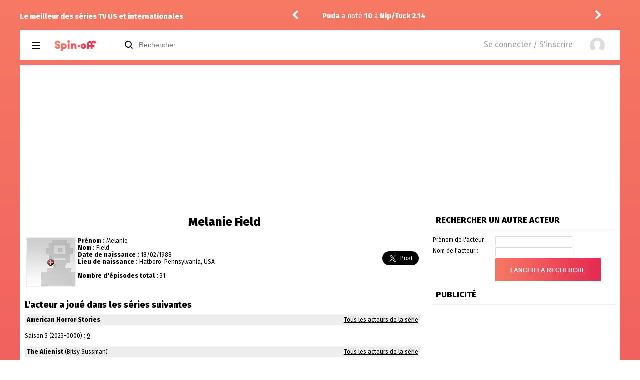

--- FILE ---
content_type: text/html; charset=UTF-8
request_url: https://www.spin-off.fr/acteur-Melanie-Field--72629.html
body_size: 17364
content:
<!DOCTYPE html>
<html xmlns="http://www.w3.org/1999/xhtml" xml:lang="fr" lang="fr" dir="ltr" xmlns:fb="http://www.facebook.com/2008/fbml">
<head prefix="og: http://ogp.me/ns# fb: http://ogp.me/ns/fb# spinoff_fr: http://ogp.me/ns/fb/spinoff_fr#">
	<!-- Google tag (gtag.js) -->
	<script async src="https://www.googletagmanager.com/gtag/js?id=G-3NS6JL14C9"></script>
	<script>
	window.dataLayer = window.dataLayer || [];
	function gtag(){dataLayer.push(arguments);}
	gtag('js', new Date());

	gtag('config', 'G-3NS6JL14C9');
	</script>
		<title>Acteur s&eacute;rie Melanie Field </title>
	<meta name="google-site-verification" content="EPXhXbORqsK6rBXmGtAeJBMHVkjXzEE2ae70CS8FSzI" />
	<base href="https://www.spin-off.fr/">
<meta content='width=device-width, initial-scale=1, minimum-scale=1.0, maximum-scale=1.0, user-scalable=no' name='viewport' />
<link rel="stylesheet" type="text/css" href="/includes/css/main.css?v1628078894">	
<link rel='icon' type='image/png' href='/faviconv4.ico'>
<meta name="google-site-verification" content="EPXhXbORqsK6rBXmGtAeJBMHVkjXzEE2ae70CS8FSzI" >
<link rel="alternate" type="application/rss+xml" title="Derni&egrave;res actualit&eacute;s des s&eacute;ries TV" href="http://feeds.feedburner.com/spin-off-actu">
<meta http-equiv='Content-Type' content='text/html; charset=utf-8'>
<meta name="keywords" lang="fr" content="S&eacute;ries,Series Tele,Series TV,Forum series,TV,News,Actualit&eacute;,Critiques,Episodes,Saisons,Show,Spin-off">
<meta name="publisher" content="Petitallot Matthieu">
  <meta name='robots' content='all'>

<meta http-equiv="pragma" content="no-cache">
<meta http-equiv="expires" content="Sat, 22 Mar 2003 13:25:21 GMT">

<link href="https://fonts.googleapis.com/css?family=Fira+Sans:300,300i,400,800,800i" rel="stylesheet"> 

<script type="text/javascript" src="min/?f=modernizr-1.6.min.js"></script>

<script src="//code.jquery.com/jquery-1.12.4.min.js" integrity="sha256-ZosEbRLbNQzLpnKIkEdrPv7lOy9C27hHQ+Xp8a4MxAQ="
  crossorigin="anonymous"></script>

<link rel="stylesheet" href="/includes/css/jquery-ui.min.css">

<script src="/includes/javascript/begin.js?v1615289170"></script>


<script>

// Définissez dataLayer et la fonction gtag.

window.dataLayer = window.dataLayer || [];

function gtag(){dataLayer.push(arguments);}
 

// IMPORTANT - NE FAITES PAS DE COPIER/COLLER SANS MODIFIER LA LISTE DES RÉGIONS

//Définissez le consentement par défaut pour des régions spécifiques selon vos besoins

gtag('consent', 'default', {

  'ad_storage': 'denied',

  'ad_user_data': 'denied',

  'ad_personalization': 'denied',

  'analytics_storage': 'denied',

 'regions':['us']

});

// Définissez le consentement par défaut pour toutes les autres régions selon vos besoins

gtag('consent', 'default', {

  'ad_storage': 'granted',

  'ad_user_data': 'granted',

  'ad_personalization': 'granted',

  'analytics_storage': 'granted'

});
 

</script>

<!-- InMobi Choice. Consent Manager Tag v3.0 (for TCF 2.2) -->
<script type="text/javascript" async=true>
(function() {
  var host = "www.themoneytizer.com";
  var element = document.createElement('script');
  var firstScript = document.getElementsByTagName('script')[0];
  var url = 'https://cmp.inmobi.com'
    .concat('/choice/', '6Fv0cGNfc_bw8', '/', host, '/choice.js?tag_version=V3');
  var uspTries = 0;
  var uspTriesLimit = 3;
  element.async = true;
  element.type = 'text/javascript';
  element.src = url;

  firstScript.parentNode.insertBefore(element, firstScript);

  function makeStub() {
    var TCF_LOCATOR_NAME = '__tcfapiLocator';
    var queue = [];
    var win = window;
    var cmpFrame;

    function addFrame() {
      var doc = win.document;
      var otherCMP = !!(win.frames[TCF_LOCATOR_NAME]);

      if (!otherCMP) {
        if (doc.body) {
          var iframe = doc.createElement('iframe');

          iframe.style.cssText = 'display:none';
          iframe.name = TCF_LOCATOR_NAME;
          doc.body.appendChild(iframe);
        } else {
          setTimeout(addFrame, 5);
        }
      }
      return !otherCMP;
    }

    function tcfAPIHandler() {
      var gdprApplies;
      var args = arguments;

      if (!args.length) {
        return queue;
      } else if (args[0] === 'setGdprApplies') {
        if (
          args.length > 3 &&
          args[2] === 2 &&
          typeof args[3] === 'boolean'
        ) {
          gdprApplies = args[3];
          if (typeof args[2] === 'function') {
            args[2]('set', true);
          }
        }
      } else if (args[0] === 'ping') {
        var retr = {
          gdprApplies: gdprApplies,
          cmpLoaded: false,
          cmpStatus: 'stub'
        };

        if (typeof args[2] === 'function') {
          args[2](retr);
        }
      } else {
        if(args[0] === 'init' && typeof args[3] === 'object') {
          args[3] = Object.assign(args[3], { tag_version: 'V3' });
        }
        queue.push(args);
      }
    }

    function postMessageEventHandler(event) {
      var msgIsString = typeof event.data === 'string';
      var json = {};

      try {
        if (msgIsString) {
          json = JSON.parse(event.data);
        } else {
          json = event.data;
        }
      } catch (ignore) {}

      var payload = json.__tcfapiCall;

      if (payload) {
        window.__tcfapi(
          payload.command,
          payload.version,
          function(retValue, success) {
            var returnMsg = {
              __tcfapiReturn: {
                returnValue: retValue,
                success: success,
                callId: payload.callId
              }
            };
            if (msgIsString) {
              returnMsg = JSON.stringify(returnMsg);
            }
            if (event && event.source && event.source.postMessage) {
              event.source.postMessage(returnMsg, '*');
            }
          },
          payload.parameter
        );
      }
    }

    while (win) {
      try {
        if (win.frames[TCF_LOCATOR_NAME]) {
          cmpFrame = win;
          break;
        }
      } catch (ignore) {}

      if (win === window.top) {
        break;
      }
      win = win.parent;
    }
    if (!cmpFrame) {
      addFrame();
      win.__tcfapi = tcfAPIHandler;
      win.addEventListener('message', postMessageEventHandler, false);
    }
  };

  makeStub();

  var uspStubFunction = function() {
    var arg = arguments;
    if (typeof window.__uspapi !== uspStubFunction) {
      setTimeout(function() {
        if (typeof window.__uspapi !== 'undefined') {
          window.__uspapi.apply(window.__uspapi, arg);
        }
      }, 500);
    }
  };

  var checkIfUspIsReady = function() {
    uspTries++;
    if (window.__uspapi === uspStubFunction && uspTries < uspTriesLimit) {
      console.warn('USP is not accessible');
    } else {
      clearInterval(uspInterval);
    }
  };

  if (typeof window.__uspapi === 'undefined') {
    window.__uspapi = uspStubFunction;
    var uspInterval = setInterval(checkIfUspIsReady, 6000);
  }
})();
</script>
<!-- End InMobi Choice. Consent Manager Tag v3.0 (for TCF 2.2) -->



<script type="text/javascript">
//if(jQuery.cookieBar('cookies')){
//}
</script>
<script async src="//pagead2.googlesyndication.com/pagead/js/adsbygoogle.js"></script>
<script>
  (adsbygoogle = window.adsbygoogle || []).push({
    google_ad_client: "ca-pub-4278418025182213",
    enable_page_level_ads: true
  });
</script>	<meta name="description" content="Fiche de l'acteur s&eacute;rie Melanie Field . American Horror Stories, The Alienist (Bitsy Sussman), You (Sunrise), Florida Girls (Kaitlin), Heathers (Heather Chandler). Toutes ses s&eacute;ries TV &eacute;pisode par &eacute;pisode."/>
		
		<div id="762-6"><script src="//ads.themoneytizer.com/s/gen.js?type=6"></script><script src="//ads.themoneytizer.com/s/requestform.js?siteId=762&formatId=6" ></script></div>
	
</head>

<body>
	
<div id="fb-root"></div>
<script>(function(d, s, id) {
  var js, fjs = d.getElementsByTagName(s)[0];
  if (d.getElementById(id)) return;
  js = d.createElement(s); js.id = id;
  js.src = "//connect.facebook.net/fr_FR/sdk.js#xfbml=1&version=v2.8&appId=58758942595";
  fjs.parentNode.insertBefore(js, fjs);
}(document, 'script', 'facebook-jssdk'));</script>



<div id="site_mobile"></div>

<div id="main" class="fond_degrade_main">

<header>
	
<div id="bloc_connexion_create_account" class="bloc_connexion_default">
	<div class="bloc_connexion_create_account_container">
		<div class="bloc_connexion_create_account_left">
			<div class="bloc_connexion_create_account_avantages">
				<span class="entete_gris fs150" style="color:#FFF;">Les avantages du compte</span><br/><br/>
				
				<span class="bloc_account_arguments" style="margin-top:0;"><span class="bloc_account_star"></span> Donnez votre avis et commentez</span>
				<span class="bloc_account_arguments"><span class="bloc_account_contrib"></span> Devenez contributeur</span>
				<span class="bloc_account_arguments"><span class="bloc_account_serietheque"></span> Cr&eacute;ez et g&eacute;rez votre sérieth&egrave;que</span>
				<span class="bloc_account_arguments"><span class="bloc_account_more"></span> Et bien plus.</span>
				
				<span class="bloc_connexion_create_account_savoirplus"><a style="color:#FFF;text-decoration:none;" href="/create_account.php">En savoir d'avantage</a></span>
				
			</div>
		</div>
		<div class="bloc_connexion_create_account_right">
			<div class="bloc_connexion_fermer fermer_connexion" style="cursor:pointer;position:absolute;right:10px;top:10px;">Fermer</div>
			<div class="bloc_connexion_create_account_right_bloc">
				<span class="entete_gris fs150" style="font-size:1.8em;">Cr&eacute;ation de compte</span><br/><br/>
				<a class="bouton_facebook" href="https://www.facebook.com/v4.0/dialog/oauth?client_id=58758942595&state=dfbeb40a64fc68153c8124d1ca7d3f61&response_type=code&sdk=php-sdk-5.4.4&redirect_uri=https%3A%2F%2Fwww.spin-off.fr%2Fpremiere_etape.html%3Furlredirect%3DL2FjdGV1ci1NZWxhbmllLUZpZWxkLS03MjYyOS5odG1s%26fbcreate%3D1&scope=email%2Cpublic_profile">Avec mon compte Facebook <img alt="Facebook" src="/images/v4/Facebook.png" style="position:absolute;top:15px;right:15px;"/></a>
				
				<span style="color:#999;" class="fs120">Ou</span><br/>
				
				<a class="bouton_degrade_v4 bloc_connexion_create_account_by_mail" href="/create_account.php">Par mail</a>
							
				<span class="bloc_connexion_create_account_deja_compte" onclick="switch_bloc_connexion('login');">J'ai d&eacute;j&agrave; un compte</span>
				
			</div>
		</div>
	</div>
</div>

<div id="bloc_connexion_login" class="bloc_connexion_default">
	<div class="bloc_connexion_login_container">
		<div class="bloc_connexion_login_left">
			<div class="bloc_connexion_login_avantages">
				<span class="entete_gris fs150" style="font-size:1.5em;color:#FFF;">Pas de compte ?</span><br/><br/>
				<span class="bloc_account_arguments" style="margin-top:0;"><span class="bloc_account_star"></span> Donnez votre avis et commentez</span>
				<span class="bloc_account_arguments"><span class="bloc_account_contrib"></span> Devenez contributeur</span>
				<span class="bloc_account_arguments"><span class="bloc_account_serietheque"></span> Cr&eacute;ez votre sérieth&egrave;que</span>
				<span class="bloc_account_arguments"><span class="bloc_account_more"></span> Et bien plus.</span>
				<div style="margin-top:10px;">
					<span class="bloc_connexion_login_creercompte bouton_degrade_v4" onclick="switch_bloc_connexion('create_account');return false;">Créer un compte</span>
					<a class="bloc_connexion_savoirplus" href="/create_account.php">En savoir d'avantage</a>
				</div>
			</div>
		</div>
		<div class="bloc_connexion_login_right">
			<div class="bloc_connexion_fermer fermer_connexion" style="cursor:pointer;position:absolute;right:10px;top:10px;">Fermer</div>
			<div class="bloc_connexion_login_right_bloc">
				<span class="entete_gris fs150" style="font-size:1.8em;">Connexion</span><br/><br/>
				
				<a class="bloc_connexion_login_right_fb" href="https://www.facebook.com/v4.0/dialog/oauth?client_id=58758942595&state=dfbeb40a64fc68153c8124d1ca7d3f61&response_type=code&sdk=php-sdk-5.4.4&redirect_uri=https%3A%2F%2Fwww.spin-off.fr%2Facteur-Melanie-Field--72629.html%3Ffbconnect%3D1&scope=email%2Cpublic_profile">Se connecter avec Facebook <img alt="Facebook" src="/images/v4/Facebook.png" style="position:absolute;top:15px;right:15px;"/></a>
				
				<div class="bloc_connexion_login_separateur"></div>
				
				<form action="/login.php" method="post" onsubmit="return check_form_connexion();">
					
					<div class="bloc_connexion_login_input"><span>Pseudo</span><input id="bloc_connexion_user" placeholder="Votre pseudo" style="color:#999;height:48px;line-height:48px;border:0;margin:0;padding:0;" type="text" name="user" size="20"/></div>
					
					<div class="bloc_connexion_login_input" style="margin-top:20px;"><span>Mot de passe</span><input id="bloc_connexion_pass" placeholder="*****" style="color:#999;height:48px;line-height:48px;border:0;margin:0;padding:0;" type="password" name="pass" size="20"/></div>

					<div style="margin-top:30px;">
					
						<input type="submit" class="bouton_degrade_v4" value="Se connecter"/>
						
						<a href="/mot_de_passe.php" class="bloc_login_mot_de_passe">Mot de passe oubli&eacute; ?</a>
						
						<div id="bloc_connexion_error">Veuillez saisir les informations demand&eacute;es</div>
						
					</div>

					<input type="hidden" name="pagefrom" value="/acteur-Melanie-Field--72629.html"/>
				
				</form>

			</div>
		</div>
	</div>
</div>

<div id="header_flux">
	<div id="container_slidezap">
		<div id="content_slidezap">
			<div id="container_header_h1">Le meilleur des s&eacute;ries TV US et internationales</div>
			<div id="slidezap" ><div class="carousel" style="height:60px;overflow-y:hidden;" id="carousel_flux_live" data-slider-options='{"colorSpecialArrow":1,"oneLine":true,"auto":true,"autoDelay":200}'><div style="line-height:56px;"><span class="bloc_centre_verticalement"><a class="nodecoration" href="/profil-194-Puda.html">Puda</a> a laiss&eacute; un commentaire &agrave; <a class="nodecoration" href="/episode15-1532-28092004-saison2-NipTuck.html">Nip/Tuck 2.15</a></span></div><div style="line-height:56px;"><span class="bloc_centre_verticalement"><a class="nodecoration" href="/profil-194-Puda.html">Puda</a> a not&eacute; <b>10</b> &agrave; <a class="nodecoration" href="/episode14-1531-21092004-saison2-NipTuck.html">Nip/Tuck 2.14</a></span></div><div style="line-height:56px;"><span class="bloc_centre_verticalement"><a class="nodecoration" href="/profil-4787-juliette.html">juliette</a> a not&eacute; <b>12</b> &agrave; <a class="nodecoration" href="/episode18-4287-15102000-saison3-Sex-and-the-City.html">Sex and the City 3.18</a></span></div><div style="line-height:56px;"><span class="bloc_centre_verticalement"><a class="nodecoration" href="/profil-3713-FrenchAmerican.html">FrenchAmerican</a> a not&eacute; <b>12</b> &agrave; <a class="nodecoration" href="/episode24-63730-31032014-saison9-How-I-Met-Your-Mother.html">How I Met Your Mother 9.24</a></span></div><div style="line-height:56px;"><span class="bloc_centre_verticalement"><a class="nodecoration" href="/profil-2115-crazybenji.html">crazybenji</a> a not&eacute; <b>12</b> &agrave; <a class="nodecoration" href="/episode03-458764-31122025-saison2-Fallout.html">Fallout 2.03</a></span></div><div style="line-height:56px;"><span class="bloc_centre_verticalement"><a class="nodecoration" href="/profil-5662-Kiddo.html">Kiddo</a> a not&eacute; <b>12</b> &agrave; <a class="nodecoration" href="/episode03-461190-23102025-saison9-9-1-1.html">9-1-1 9.03</a></span></div><div style="line-height:56px;"><span class="bloc_centre_verticalement"><a class="nodecoration" href="/profil-307-Drannock.html">Drannock</a> a not&eacute; <b>13</b> &agrave; <a class="nodecoration" href="/episode04-15466-13041999-saison1-Futurama.html">Futurama 1.04</a></span></div><div style="line-height:56px;"><span class="bloc_centre_verticalement"><a class="nodecoration" href="/profil-5830-Jeje_650.html">Jeje_650</a> a not&eacute; <b>12</b> &agrave; <a class="nodecoration" href="/episode01-460151-08102025-saison1-Nero.html">Néro 1.01</a></span></div><div style="line-height:56px;"><span class="bloc_centre_verticalement"><a class="nodecoration" href="/profil-10158-yukisoma35.html">yukisoma35</a> a not&eacute; <b>13</b> &agrave; <a class="nodecoration" href="/episode03-350006-01022021-saison4-9-1-1.html">9-1-1 4.03</a></span></div><div style="line-height:56px;"><span class="bloc_centre_verticalement"><a class="nodecoration" href="/profil-307-Drannock.html">Drannock</a> a not&eacute; <b>13</b> &agrave; <a class="nodecoration" href="/episode03-470668-27012026-saison1-Wonder-Man.html">Wonder Man 1.03</a></span></div><div style="line-height:56px;"><span class="bloc_centre_verticalement"><a class="nodecoration" href="/profil-6132-narcis.html">narcis</a> recommande <a class="nodecoration" href="/serie-13329-Mayor-of-Kingstown.html">Mayor of Kingstown</a> <div id="star_5661_13329" class="star vmiddle" style="display:inline-block;" data-rating="2.0"></div></span></div><div style="line-height:56px;"><span class="bloc_centre_verticalement"><a class="nodecoration" href="/profil-6132-narcis.html">narcis</a> recommande <a class="nodecoration" href="/serie-18025-Heated-Rivalry.html">Heated Rivalry</a> <div id="star_7457_18025" class="star vmiddle" style="display:inline-block;" data-rating="3.0"></div></span></div><div style="line-height:56px;"><span class="bloc_centre_verticalement"><a class="nodecoration" href="/profil-17747-Jadensept.html">Jadensept</a> a not&eacute; <b>12</b> &agrave; <a class="nodecoration" href="/episode10-444749-13032025-saison21-Grey-s-Anatomy.html">Grey's Anatomy 21.10</a></span></div><div style="line-height:56px;"><span class="bloc_centre_verticalement"><a class="nodecoration" href="/profil-10158-yukisoma35.html">yukisoma35</a> a not&eacute; <b>15</b> &agrave; <a class="nodecoration" href="/episode06-439971-06022025-saison1-The-Pitt.html">The Pitt 1.06</a></span></div><div style="line-height:56px;"><span class="bloc_centre_verticalement"><a class="nodecoration" href="/profil-17747-Jadensept.html">Jadensept</a> a not&eacute; <b>15</b> &agrave; <a class="nodecoration" href="/episode10-442477-11042025-saison3-Yellowjackets.html">Yellowjackets 3.10</a></span></div><div style="line-height:56px;"><span class="bloc_centre_verticalement"><a class="nodecoration" href="/profil-3380-Reisei.html">Reisei</a> a not&eacute; <b>15</b> &agrave; <a class="nodecoration" href="/episode18-23294-22041997-saison4-Frasier.html">Frasier 4.18</a></span></div><div style="line-height:56px;"><span class="bloc_centre_verticalement"><a class="nodecoration" href="/profil-3380-Reisei.html">Reisei</a> a not&eacute; <b>12</b> &agrave; <a class="nodecoration" href="/episode16-23292-01041997-saison4-Frasier.html">Frasier 4.16</a></span></div><div style="line-height:56px;"><span class="bloc_centre_verticalement"><a class="nodecoration" href="/profil-3380-Reisei.html">Reisei</a> a not&eacute; <b>13</b> &agrave; <a class="nodecoration" href="/episode04-469120-29012026-saison2-The-Pitt.html">The Pitt 2.04</a></span></div><div style="line-height:56px;"><span class="bloc_centre_verticalement"><a class="nodecoration" href="/profil-1494-maxou3838.html">maxou3838</a> a not&eacute; <b>12</b> &agrave; <a class="nodecoration" href="/episode14-435631-27122024-saison7-Outlander.html">Outlander 7.14</a></span></div><div style="line-height:56px;"><span class="bloc_centre_verticalement"><a class="nodecoration" href="/profil-4787-juliette.html">juliette</a> a not&eacute; <b>12</b> &agrave; <a class="nodecoration" href="/episode16-4285-01102000-saison3-Sex-and-the-City.html">Sex and the City 3.16</a></span></div></div></div>
			<div class="clearboth"></div>
		</div>
	</div>
	</div>

<div>
	<div id="header_container">
	<div id="header_full_barre">

					<div id="bloc_header_login"><span class="nomobile">Se connecter / S'inscrire </span><span id="login_user_default" alt="Se connecter"></span></div>
			
		<div id="mobile_recherche"><i class="fa fa-search fa-2x"></i></div>
				
		<div id="div_position_menu"><img alt="Menu" id="icon_menu" src="/images/v4/Navicon-closed.svg"/></div>
				
		<div id="menu_haut">
			<ul id="ul_menu_horiz">
	<li class="menu_entete_li_menu"><img alt="Fermer" id="menu_back" src="/images/v4/Close.svg"/></li>
	<li class="menu_entete_intitule" id="menu_entete_series"><a class="menu_haut_a" href="/series.html" title="Toutes les s&eacute;ries TV">S&eacute;ries</a>		<div id="menu_horiz_series" class="menu_developpe">
			
			<div style="float:right;width:24%;margin-left:1%;">
				<a class="menu_developpe_lien_full" href="/recommandations_series_tv.html" title="Recommandations s&eacute;ries TV">Recommandations s&eacute;ries TV</a><br/>
				<a class="menu_developpe_lien_full" href="/classements_series_tv.html" title="Classements des s&eacute;ries TV">Classements des s&eacute;ries TV</a><br/>
				<a class="menu_developpe_lien_full" href="/tableau_de_bord_des_series_tv.html" title="Annulations et renouvellements des s&eacute;ries TV"><span class="bloc_centre_verticalement">Annulations/Renouvellements s&eacute;ries TV</span></a><br/>
				<a class="menu_developpe_lien_full" href="/webseries.html" title="Webs&eacute;ries">Webs&eacute;ries</a><br/>
				<a class="menu_developpe_lien_full" href="/videos_series.html" title="Bandes annonces et teasers s&eacute;ries TV">Bandes-annonces et teaser</a><br/>
				<a class="menu_developpe_lien_full" href="/forum" title="Forums s&eacute;ries TV">Forums s&eacute;ries TV</a><br/>
				<a class="menu_developpe_lien_full" href="/contributions.html" title="Contributions des membres">Contributions au site</a><br/>
			</div>
			
			<div style="float:left;width:74%;">
			
				<span class="menu_developpe_entete_rubriques">&nbsp;Les s&eacute;ries les plus consult&eacute;es du moment</span>
				<div class="renseignement_bloc_serie renseignement_bloc_serie_5944 renseignement_bloc_serie_menu"><a href="serie-5944-Don-Matteo.html" title="Don Matteo"><img alt="Don Matteo" src="/images/series/extern/5349.jpg"/><div data-addserie="5944" title="Ajouter &agrave; ma s&eacute;rieth&egrave;que" class="bouton_carre_degrade_v4 renseignement_container_p">+</div></a><div class="renseignement_content"><a class=" nodecoration gras" title="Don Matteo" href="serie-5944-Don-Matteo.html">Don Matteo</a></div></div><div class="renseignement_bloc_serie renseignement_bloc_serie_9387 renseignement_bloc_serie_menu"><a href="serie-9387-Better-Than-Us.html" title="Better Than Us"><img alt="Better Than Us" src="/images/series/extern/23143.jpg"/><div data-addserie="9387" title="Ajouter &agrave; ma s&eacute;rieth&egrave;que" class="bouton_carre_degrade_v4 renseignement_container_p">+</div></a><div class="renseignement_content"><a class=" nodecoration gras" title="Better Than Us" href="serie-9387-Better-Than-Us.html">Better Than Us</a></div></div><div class="renseignement_bloc_serie renseignement_bloc_serie_10825 renseignement_bloc_serie_menu"><a href="serie-10825-Maxxx.html" title="Maxxx"><img alt="Maxxx" src="/images/series/extern/46989.jpg"/><div data-addserie="10825" title="Ajouter &agrave; ma s&eacute;rieth&egrave;que" class="bouton_carre_degrade_v4 renseignement_container_p">+</div></a><div class="renseignement_content"><a class=" nodecoration gras" title="Maxxx" href="serie-10825-Maxxx.html">Maxxx</a></div></div><div class="renseignement_bloc_serie renseignement_bloc_serie_10210 renseignement_bloc_serie_menu"><a href="serie-10210-O11CE.html" title="O11CE"><img alt="O11CE" src="/images/series/extern/45287.jpg"/><div data-addserie="10210" title="Ajouter &agrave; ma s&eacute;rieth&egrave;que" class="bouton_carre_degrade_v4 renseignement_container_p">+</div></a><div class="renseignement_content"><a class=" nodecoration gras" title="O11CE" href="serie-10210-O11CE.html">O11CE</a></div></div><div class="renseignement_bloc_serie renseignement_bloc_serie_10971 renseignement_bloc_serie_menu"><a href="serie-10971-Donde-esta-Elisa.html" title="¿Dónde está Elisa?"><img alt="¿Dónde está Elisa?" src="/images/series/extern/10791.jpg"/><div data-addserie="10971" title="Ajouter &agrave; ma s&eacute;rieth&egrave;que" class="bouton_carre_degrade_v4 renseignement_container_p">+</div></a><div class="renseignement_content"><a class=" nodecoration gras" title="¿Dónde está Elisa?" href="serie-10971-Donde-esta-Elisa.html">¿Dónde está Elisa?</a></div></div><div class="renseignement_bloc_serie renseignement_bloc_serie_2321 renseignement_bloc_serie_menu"><a href="serie-2321-The-Night-Manager.html" title="The Night Manager"><img alt="The Night Manager" src="/images/series/extern/2285.jpg"/><div data-addserie="2321" title="Ajouter &agrave; ma s&eacute;rieth&egrave;que" class="bouton_carre_degrade_v4 renseignement_container_p">+</div></a><div class="renseignement_content"><a class=" nodecoration gras" title="The Night Manager" href="serie-2321-The-Night-Manager.html">The Night Manager</a></div></div>			
				<div class="clearboth"><br/></div>
				
				<span class="menu_developpe_entete_rubriques">&nbsp;<img alt="USA" src="/images/pays/us.png" style="vertical-align:middle;"/> Les s&eacute;ries US les mieux not&eacute;es</span>
								
				<div class="clearboth"><br/></div>
				
									
				<span class="menu_developpe_entete_rubriques">&nbsp;<img alt="Grande-Bretagne" src="/images/pays/uk.png" style="vertical-align:middle;"/> Les s&eacute;ries anglaises les mieux not&eacute;es</span>
								
					
			</div>

		</div>
	</li>
		<li class="menu_entete_intitule" id="menu_entete_calendrier">
		<a class="menu_haut_a" href="/calendrier_des_series.html" title="Calendrier series US">Calendrier s&eacute;ries</a>		<div id="menu_horiz_calendrier" class="menu_developpe">
			<div style="float:left;width:24%;">
				<span class="menu_developpe_entete_rubriques">&nbsp;Ce que vous avez rat&eacute; hier</span>
				<table class="padding2"><tr><td class="vmiddle left nowrap" style="width:45px;"><img alt="BBC One" title="BBC One" style="width:18px;vertical-align:middle;" src="/images/chaines/BBC1.png"/>&nbsp;<img style="vertical-align:middle;" src="/images/pays/uk.png" alt="Royaume-Uni" title="Royaume-Uni"/></td><td class="vmiddle left"><a title="Call the Midwife S15E04" class="liens" href="episode04-469983-01022026-saison15-Call-the-Midwife.html">Call the Midwife <span class="couleur_generique">15.04</span></a></td></tr><tr><td class="vmiddle left nowrap" style="width:45px;"><img alt="Hallmark Channel" title="Hallmark Channel" style="width:18px;vertical-align:middle;" src="/images/chaines/Hallmark.jpg"/>&nbsp;<img style="vertical-align:middle;" src="/images/pays/us.png" alt="Etats-Unis" title="Etats-Unis"/></td><td class="vmiddle left"><a title="When Calls the Heart S13E05" class="liens" href="episode05-469307-01022026-saison13-When-Calls-the-Heart.html">When Calls the Heart <span class="couleur_generique">13.05</span></a></td></tr></table>
			</div>
			<div style="float:left;width:24%;margin-left:1%;">
				<span class="menu_developpe_entete_rubriques">&nbsp;Programme d'aujourd'hui</span>
				<table class="padding2"><tr><td class="vmiddle left nowrap" style="width:45px;"><img alt="ABC" title="ABC" style="width:18px;vertical-align:middle;" src="/images/chaines/ABC.png"/>&nbsp;<img style="vertical-align:middle;" src="/images/pays/us.png" alt="Etats-Unis" title="Etats-Unis"/></td><td class="vmiddle left"><a title="The Rookie (2018) S8E05" class="liens" href="episode05-467672-02022026-saison8-The-Rookie-(2018).html">The Rookie (2018) <span class="couleur_generique">8.05</span></a></td></tr></table>
			</div>
			<div style="float:left;width:24%;margin-left:1%;">
				<span class="menu_developpe_entete_rubriques">&nbsp;Les épisodes attendus prochainement</span>
				<table class="padding2">
				<tr><td class="left nowrap vmiddle">04/02</td><td class="vmiddle left nowrap" style="width:45px;"><img alt="NBC" title="NBC" style="width:18px;vertical-align:middle;" src="/images/chaines/NBC.png"/>&nbsp;<img style="vertical-align:middle;" src="/images/pays/us.png" alt="Etats-Unis" title="Etats-Unis"/></td><td class="vmiddle left"><a title="Chicago Fire S14E12" class="liens" href="episode12-468911-04022026-saison14-Chicago-Fire.html">Chicago Fire <span class="couleur_generique">14.12</span></a></td></tr><tr><td class="left nowrap vmiddle">08/02</td><td class="vmiddle left nowrap" style="width:45px;"><img alt="Hallmark Channel" title="Hallmark Channel" style="width:18px;vertical-align:middle;" src="/images/chaines/Hallmark.jpg"/>&nbsp;<img style="vertical-align:middle;" src="/images/pays/us.png" alt="Etats-Unis" title="Etats-Unis"/></td><td class="vmiddle left"><a title="When Calls the Heart S13E06" class="liens" href="episode06-469308-08022026-saison13-When-Calls-the-Heart.html">When Calls the Heart <span class="couleur_generique">13.06</span></a></td></tr><tr><td class="left nowrap vmiddle">04/02</td><td class="vmiddle left nowrap" style="width:45px;"><img alt="NBC" title="NBC" style="width:18px;vertical-align:middle;" src="/images/chaines/NBC.png"/>&nbsp;<img style="vertical-align:middle;" src="/images/pays/us.png" alt="Etats-Unis" title="Etats-Unis"/></td><td class="vmiddle left"><a title="Chicago PD S13E12" class="liens" href="episode12-468920-04022026-saison13-Chicago-PD.html">Chicago PD <span class="couleur_generique">13.12</span></a></td></tr><tr><td class="left nowrap vmiddle">06/02</td><td class="vmiddle left nowrap" style="width:45px;"><img alt="BBC One" title="BBC One" style="width:18px;vertical-align:middle;" src="/images/chaines/BBC1.png"/>&nbsp;<img style="vertical-align:middle;" src="/images/pays/uk.png" alt="Royaume-Uni" title="Royaume-Uni"/></td><td class="vmiddle left"><a title="Death in Paradise S15E02" class="liens" href="episode02-470838-06022026-saison15-Death-in-Paradise.html">Death in Paradise <span class="couleur_generique">15.02</span></a></td></tr><tr><td class="left nowrap vmiddle">02/02</td><td class="vmiddle left nowrap" style="width:45px;"><img alt="ABC" title="ABC" style="width:18px;vertical-align:middle;" src="/images/chaines/ABC.png"/>&nbsp;<img style="vertical-align:middle;" src="/images/pays/us.png" alt="Etats-Unis" title="Etats-Unis"/></td><td class="vmiddle left"><a title="The Rookie (2018) S8E05" class="liens" href="episode05-467672-02022026-saison8-The-Rookie-(2018).html">The Rookie (2018) <span class="couleur_generique">8.05</span></a></td></tr><tr><td class="left nowrap vmiddle">09/02</td><td class="vmiddle left nowrap" style="width:45px;"><img alt="ABC" title="ABC" style="width:18px;vertical-align:middle;" src="/images/chaines/ABC.png"/>&nbsp;<img style="vertical-align:middle;" src="/images/pays/us.png" alt="Etats-Unis" title="Etats-Unis"/></td><td class="vmiddle left"><a title="The Rookie (2018) S8E06" class="liens" href="episode06-470654-09022026-saison8-The-Rookie-(2018).html">The Rookie (2018) <span class="couleur_generique">8.06</span></a></td></tr><tr><td class="left nowrap vmiddle">04/02</td><td class="vmiddle left nowrap" style="width:45px;"><img alt="NBC" title="NBC" style="width:18px;vertical-align:middle;" src="/images/chaines/NBC.png"/>&nbsp;<img style="vertical-align:middle;" src="/images/pays/us.png" alt="Etats-Unis" title="Etats-Unis"/></td><td class="vmiddle left"><a title="Chicago Med S11E12" class="liens" href="episode12-468916-04022026-saison11-Chicago-Med.html">Chicago Med <span class="couleur_generique">11.12</span></a></td></tr><tr><td class="left nowrap vmiddle">08/02</td><td class="vmiddle left nowrap" style="width:45px;"><img alt="BBC One" title="BBC One" style="width:18px;vertical-align:middle;" src="/images/chaines/BBC1.png"/>&nbsp;<img style="vertical-align:middle;" src="/images/pays/uk.png" alt="Royaume-Uni" title="Royaume-Uni"/></td><td class="vmiddle left"><a title="Call the Midwife S15E05" class="liens" href="episode05-469984-08022026-saison15-Call-the-Midwife.html">Call the Midwife <span class="couleur_generique">15.05</span></a></td></tr><tr><td class="left nowrap vmiddle">09/02</td><td class="vmiddle left nowrap" style="width:45px;"><img alt="Caracol Television" title="Caracol Television" style="width:18px;vertical-align:middle;" src="/images/chaines/noticiascaracol1.jpg"/>&nbsp;<img style="vertical-align:middle;" src="/images/pays/co.png" alt="Colombie" title="Colombie"/></td><td class="vmiddle left"><a title="La Reina del Flow S3E20" class="liens" href="episode20-470604-09022026-saison3-La-Reina-del-Flow.html">La Reina del Flow <span class="couleur_generique">3.20</span></a></td></tr><tr><td class="left nowrap vmiddle">09/02</td><td class="vmiddle left nowrap" style="width:45px;"><img alt="Caracol Television" title="Caracol Television" style="width:18px;vertical-align:middle;" src="/images/chaines/noticiascaracol1.jpg"/>&nbsp;<img style="vertical-align:middle;" src="/images/pays/co.png" alt="Colombie" title="Colombie"/></td><td class="vmiddle left"><a title="La Reina del Flow S3E21" class="liens" href="episode21-470605-09022026-saison3-La-Reina-del-Flow.html">La Reina del Flow <span class="couleur_generique">3.21</span></a></td></tr><tr><td class="left nowrap vmiddle">09/02</td><td class="vmiddle left nowrap" style="width:45px;"><img alt="Caracol Television" title="Caracol Television" style="width:18px;vertical-align:middle;" src="/images/chaines/noticiascaracol1.jpg"/>&nbsp;<img style="vertical-align:middle;" src="/images/pays/co.png" alt="Colombie" title="Colombie"/></td><td class="vmiddle left"><a title="La Reina del Flow S3E22" class="liens" href="episode22-470606-09022026-saison3-La-Reina-del-Flow.html">La Reina del Flow <span class="couleur_generique">3.22</span></a></td></tr><tr><td class="left nowrap vmiddle">09/02</td><td class="vmiddle left nowrap" style="width:45px;"><img alt="Caracol Television" title="Caracol Television" style="width:18px;vertical-align:middle;" src="/images/chaines/noticiascaracol1.jpg"/>&nbsp;<img style="vertical-align:middle;" src="/images/pays/co.png" alt="Colombie" title="Colombie"/></td><td class="vmiddle left"><a title="La Reina del Flow S3E23" class="liens" href="episode23-470607-09022026-saison3-La-Reina-del-Flow.html">La Reina del Flow <span class="couleur_generique">3.23</span></a></td></tr><tr><td class="left nowrap vmiddle">09/02</td><td class="vmiddle left nowrap" style="width:45px;"><img alt="Caracol Television" title="Caracol Television" style="width:18px;vertical-align:middle;" src="/images/chaines/noticiascaracol1.jpg"/>&nbsp;<img style="vertical-align:middle;" src="/images/pays/co.png" alt="Colombie" title="Colombie"/></td><td class="vmiddle left"><a title="La Reina del Flow S3E24" class="liens" href="episode24-470608-09022026-saison3-La-Reina-del-Flow.html">La Reina del Flow <span class="couleur_generique">3.24</span></a></td></tr><tr><td class="left nowrap vmiddle">09/02</td><td class="vmiddle left nowrap" style="width:45px;"><img alt="Caracol Television" title="Caracol Television" style="width:18px;vertical-align:middle;" src="/images/chaines/noticiascaracol1.jpg"/>&nbsp;<img style="vertical-align:middle;" src="/images/pays/co.png" alt="Colombie" title="Colombie"/></td><td class="vmiddle left"><a title="La Reina del Flow S3E25" class="liens" href="episode25-470609-09022026-saison3-La-Reina-del-Flow.html">La Reina del Flow <span class="couleur_generique">3.25</span></a></td></tr><tr><td class="left nowrap vmiddle">09/02</td><td class="vmiddle left nowrap" style="width:45px;"><img alt="Caracol Television" title="Caracol Television" style="width:18px;vertical-align:middle;" src="/images/chaines/noticiascaracol1.jpg"/>&nbsp;<img style="vertical-align:middle;" src="/images/pays/co.png" alt="Colombie" title="Colombie"/></td><td class="vmiddle left"><a title="La Reina del Flow S3E26" class="liens" href="episode26-470610-09022026-saison3-La-Reina-del-Flow.html">La Reina del Flow <span class="couleur_generique">3.26</span></a></td></tr><tr><td class="left nowrap vmiddle">09/02</td><td class="vmiddle left nowrap" style="width:45px;"><img alt="Caracol Television" title="Caracol Television" style="width:18px;vertical-align:middle;" src="/images/chaines/noticiascaracol1.jpg"/>&nbsp;<img style="vertical-align:middle;" src="/images/pays/co.png" alt="Colombie" title="Colombie"/></td><td class="vmiddle left"><a title="La Reina del Flow S3E27" class="liens" href="episode27-470611-09022026-saison3-La-Reina-del-Flow.html">La Reina del Flow <span class="couleur_generique">3.27</span></a></td></tr><tr><td class="left nowrap vmiddle">09/02</td><td class="vmiddle left nowrap" style="width:45px;"><img alt="Caracol Television" title="Caracol Television" style="width:18px;vertical-align:middle;" src="/images/chaines/noticiascaracol1.jpg"/>&nbsp;<img style="vertical-align:middle;" src="/images/pays/co.png" alt="Colombie" title="Colombie"/></td><td class="vmiddle left"><a title="La Reina del Flow S3E28" class="liens" href="episode28-470612-09022026-saison3-La-Reina-del-Flow.html">La Reina del Flow <span class="couleur_generique">3.28</span></a></td></tr><tr><td class="left nowrap vmiddle">09/02</td><td class="vmiddle left nowrap" style="width:45px;"><img alt="Caracol Television" title="Caracol Television" style="width:18px;vertical-align:middle;" src="/images/chaines/noticiascaracol1.jpg"/>&nbsp;<img style="vertical-align:middle;" src="/images/pays/co.png" alt="Colombie" title="Colombie"/></td><td class="vmiddle left"><a title="La Reina del Flow S3E29" class="liens" href="episode29-470613-09022026-saison3-La-Reina-del-Flow.html">La Reina del Flow <span class="couleur_generique">3.29</span></a></td></tr><tr><td class="left nowrap vmiddle">09/02</td><td class="vmiddle left nowrap" style="width:45px;"><img alt="Caracol Television" title="Caracol Television" style="width:18px;vertical-align:middle;" src="/images/chaines/noticiascaracol1.jpg"/>&nbsp;<img style="vertical-align:middle;" src="/images/pays/co.png" alt="Colombie" title="Colombie"/></td><td class="vmiddle left"><a title="La Reina del Flow S3E30" class="liens" href="episode30-470614-09022026-saison3-La-Reina-del-Flow.html">La Reina del Flow <span class="couleur_generique">3.30</span></a></td></tr><tr><td class="left nowrap vmiddle">09/02</td><td class="vmiddle left nowrap" style="width:45px;"><img alt="Caracol Television" title="Caracol Television" style="width:18px;vertical-align:middle;" src="/images/chaines/noticiascaracol1.jpg"/>&nbsp;<img style="vertical-align:middle;" src="/images/pays/co.png" alt="Colombie" title="Colombie"/></td><td class="vmiddle left"><a title="La Reina del Flow S3E31" class="liens" href="episode31-470615-09022026-saison3-La-Reina-del-Flow.html">La Reina del Flow <span class="couleur_generique">3.31</span></a></td></tr><tr><td class="left nowrap vmiddle">09/02</td><td class="vmiddle left nowrap" style="width:45px;"><img alt="Caracol Television" title="Caracol Television" style="width:18px;vertical-align:middle;" src="/images/chaines/noticiascaracol1.jpg"/>&nbsp;<img style="vertical-align:middle;" src="/images/pays/co.png" alt="Colombie" title="Colombie"/></td><td class="vmiddle left"><a title="La Reina del Flow S3E32" class="liens" href="episode32-470616-09022026-saison3-La-Reina-del-Flow.html">La Reina del Flow <span class="couleur_generique">3.32</span></a></td></tr><tr><td class="left nowrap vmiddle">09/02</td><td class="vmiddle left nowrap" style="width:45px;"><img alt="Caracol Television" title="Caracol Television" style="width:18px;vertical-align:middle;" src="/images/chaines/noticiascaracol1.jpg"/>&nbsp;<img style="vertical-align:middle;" src="/images/pays/co.png" alt="Colombie" title="Colombie"/></td><td class="vmiddle left"><a title="La Reina del Flow S3E33" class="liens" href="episode33-470617-09022026-saison3-La-Reina-del-Flow.html">La Reina del Flow <span class="couleur_generique">3.33</span></a></td></tr><tr><td class="left nowrap vmiddle">09/02</td><td class="vmiddle left nowrap" style="width:45px;"><img alt="Caracol Television" title="Caracol Television" style="width:18px;vertical-align:middle;" src="/images/chaines/noticiascaracol1.jpg"/>&nbsp;<img style="vertical-align:middle;" src="/images/pays/co.png" alt="Colombie" title="Colombie"/></td><td class="vmiddle left"><a title="La Reina del Flow S3E34" class="liens" href="episode34-470618-09022026-saison3-La-Reina-del-Flow.html">La Reina del Flow <span class="couleur_generique">3.34</span></a></td></tr><tr><td class="left nowrap vmiddle">09/02</td><td class="vmiddle left nowrap" style="width:45px;"><img alt="Caracol Television" title="Caracol Television" style="width:18px;vertical-align:middle;" src="/images/chaines/noticiascaracol1.jpg"/>&nbsp;<img style="vertical-align:middle;" src="/images/pays/co.png" alt="Colombie" title="Colombie"/></td><td class="vmiddle left"><a title="La Reina del Flow S3E35" class="liens" href="episode35-470619-09022026-saison3-La-Reina-del-Flow.html">La Reina del Flow <span class="couleur_generique">3.35</span></a></td></tr><tr><td class="left nowrap vmiddle">09/02</td><td class="vmiddle left nowrap" style="width:45px;"><img alt="Caracol Television" title="Caracol Television" style="width:18px;vertical-align:middle;" src="/images/chaines/noticiascaracol1.jpg"/>&nbsp;<img style="vertical-align:middle;" src="/images/pays/co.png" alt="Colombie" title="Colombie"/></td><td class="vmiddle left"><a title="La Reina del Flow S3E36" class="liens" href="episode36-470620-09022026-saison3-La-Reina-del-Flow.html">La Reina del Flow <span class="couleur_generique">3.36</span></a></td></tr></table>
				
				<br/>
			</div>
			<div style="float:left;width:24%;margin-left:1%;">
				<span class="menu_developpe_entete_rubriques">&nbsp;Acc&egrave;s direct aux calendriers</span>
								<a href="/calendrier_des_series.html?date=2026-01">Calendrier du mois dernier de janvier</a><br/>
				<a href="/calendrier_des_series.html">Calendrier du mois en cours de f&eacute;vrier</a><br/>
				<a href="/calendrier_des_series.html?date=2026-03">Calendrier du mois prochain de mars</a><br/>
				<br/>
				<a href="/calendrier_des_series_us.html">Calendrier des s&eacute;ries US</a><br/>
				<a href="/calendrier_des_series.html?id_pays=3">Calendrier des s&eacute;ries UK</a><br/>
				<a href="/calendrier_des_series.html?id_pays=2">Calendrier des s&eacute;ries FR</a><br/>
				<br/>
			</div>
		</div>
	</li>
	<li class="menu_entete_intitule" id="menu_entete_actualites"><a class="menu_haut_a" href="/actualites.html" title="Actualit&eacute; des s&eacute;ries TV">Actualit&eacute;s</a>		<div id="menu_horiz_actualites" class="menu_developpe">
			<div style="float:left;width:33%;">
				<span class="menu_developpe_entete_rubriques">&nbsp;Les derni&egrave;res actualit&eacute;s</span>
				<a href="actualite-4636-22032024-grand-bilan-de-l-annee-2023-series-episodes-membres-choix-de-la-redaction.html"><span style="font-weight:bold;">Le 22/03</span> : Le grand bilan de l'année 2023 : séries, épisodes, membres, choix de la rédaction</a><br/><a href="actualite-4635-18042023-grand-bilan-de-l-annee-2022--series-episodes-membres-better-call-saul-stranger-things-severance-house-of-the-dragon.html"><span style="font-weight:bold;">Le 18/04</span> : Le grand bilan de l'année 2022 : séries, épisodes, membres</a><br/><a href="actualite-4634-11042023-meilleures-series-2022-redaction-de-Spin-off-the-rings-of-power-the-boys-severance-.html"><span style="font-weight:bold;">Le 11/04</span> : Les meilleures séries en 2022 selon la rédaction de Spin-off</a><br/><a href="actualite-4630-21052022-importance-clarifier-essence-format-serie-long-film-twin-peaks-small-axe.html"><span style="font-weight:bold;">Le 21/05</span> : L'importance de clarifier ce qui fait l'essence du format sériel</a><br/><a href="actualite-4633-19042022-grand-bilan-annee-2021--series-episodes-membres-succession-squid-game-wandavision-loki-it-s-a-sin.html"><span style="font-weight:bold;">Le 19/04</span> : Le grand bilan de l'année 2021 : séries, épisodes, membres</a><br/><a href="actualite-4632-13042022-meilleures-series-2021-redaction-spin-off-maid-brooklyn-nine-nine-it-s-a-sin-the-expanse.html"><span style="font-weight:bold;">Le 13/04</span> : Les meilleures séries en 2021 selon la rédaction de Spin-off</a><br/><a href="actualite-4629-05072021-defis-politique-audiovisuelle-europeenne-transition-digital.html"><span style="font-weight:bold;">Le 05/07</span> : Les défis de la politique audiovisuelle européenne face à la transition vers le digital</a><br/><a href="actualite-4628-11042021-temps-valoriser-ecriture-scenaristes-series-francaises-paroles-de-scenaristes-dix-pour-cent-en-therapie.html"><span style="font-weight:bold;">Le 11/04</span> : Il est temps de valoriser les scénaristes des séries françaises</a><br/><a href="actualite-4627-20032021-eloge-decors-mad-men-matthew-weiner-tournage.html"><span style="font-weight:bold;">Le 20/03</span> : Petit éloge de Mad Men et de ses décors</a><br/><a href="actualite-4625-28022021-grand-bilan-de-l-annee-2020--series-episodes-membres-better-call-saul-dark-the-crown-the-queen-s-gambit.html"><span style="font-weight:bold;">Le 28/02</span> : Le grand bilan de l'année 2020 : séries, épisodes, membres</a><br/>			</div>
			<div style="float:left;width:33%;margin-left:1%;">
				<span class="menu_developpe_entete_rubriques">&nbsp;Les actualit&eacute;s les plus lues du mois</span>
							</div>
			<div style="float:left;width:32%;margin-left:1%;">
				<span class="menu_developpe_entete_rubriques">&nbsp;Les dossiers de la r&eacute;daction</span>
				<a href="actualite-4620-12092020-bilan-decennie-2010-2019-series-episodes-mieux-notes-game-of-thrones-breaking-bad-mad-men-atlanta-chernobyl.html"><span style="font-weight:bold;">Le 12/09</span> : Grand bilan de la décennie 2010-2019 (meilleurs séries, épisodes et plus encore)</a><br/><a href="actualite-4624-11042020-grand-bilan-de-l-annee-2019--series-episodes-membres--mr-robot-chernobyl-years-and-years-watchmen.html"><span style="font-weight:bold;">Le 11/04</span> : Le grand bilan de l'année 2019 : séries, épisodes, membres ...</a><br/><a href="actualite-4621-11022020-meilleures-series-2019-redaction-spin-off-mr-robot-chernobyl-watchmen.html"><span style="font-weight:bold;">Le 11/02</span> : Les meilleures séries en 2019 selon la rédaction de Spin-off</a><br/><a href="actualite-4615-12032019-grand-bilan-annee-2018-the-americans-atlanta-the-handmaid-s-tale-westworld.html"><span style="font-weight:bold;">Le 12/03</span> : Le grand bilan de l'année 2018 : séries, épisodes, membres ...</a><br/><a href="actualite-4614-26022019-meilleures-series-2018-redaction-spin-off-atlanta-pose-the-handmaid-s-tale-better-call-saul-the-americans.html"><span style="font-weight:bold;">Le 26/02</span> : Les meilleures séries en 2018 selon la rédaction de Spin-off</a><br/><a href="actualite-4612-15082018-series-mieux-notees-spin-off-depuis-debut-annee-2018-the-americans-westworld-atlanta-the-handmaid-s-tale.html"><span style="font-weight:bold;">Le 15/08</span> : Les séries les mieux notées sur Spin-off depuis le début de l'année 2018</a><br/><a href="actualite-4610-08072018-saison-serielle-membres-spin-off-the-handmaid-s-tale-game-of-thrones-the-americans.html"><span style="font-weight:bold;">Le 08/07</span> : Bilan de la saison sérielle par les membres de Spin-off (2018)</a><br/><a href="actualite-4609-20022018-grand-bilan-annee-2017-game-of-thrones-netflix-sherlock-legion.html"><span style="font-weight:bold;">Le 20/02</span> : Le grand bilan de l'année 2017 : séries, épisodes, membres ...</a><br/><a href="actualite-4608-08022018-meilleures-series-2017-redaction-spin-off-mr-robot-legion.html"><span style="font-weight:bold;">Le 08/02</span> : Les meilleures séries en 2017 selon la rédaction de Spin-off</a><br/><a href="actualite-4576-07082017-bilan-de-la-saison-serielle-par-les-membres-de-spin-off-the-good-fight-the-leftovers-mr-robot-american-gods-legion.html"><span style="font-weight:bold;">Le 07/08</span> : Bilan de la saison sérielle par les membres de Spin-off (2017)</a><br/>			</div>
		</div>
	</li>
	<li class="menu_entete_intitule" id="menu_entete_audiences">
		<a class="menu_haut_a" href="/audiences.html" title="Audiences s&eacute;ries TV">Audiences</a>		<div id="menu_horiz_audiences" class="menu_developpe">
			<div style="float:left;width:33%;">
				<span class="menu_developpe_entete_rubriques">&nbsp;Meilleures audiences de la semaine</span>
				<table class="padding2"></table>
			</div>
			<div style="float:left;width:33%;margin-left:1%;">
				<span class="menu_developpe_entete_rubriques">&nbsp;Meilleures audiences de la saison</span>
				<table class="padding2"></table>
			</div>
			<div style="float:left;width:32%;margin-left:1%;">
				<span class="menu_developpe_entete_rubriques">&nbsp;Derni&egrave;res audiences enregistr&eacute;es</span>
				<table class="padding2"></table>
			</div>
		</div>
	</li>
	<li><a class="menu_haut_a" href="/acteurs.html" title="Acteurs/actrices de s&eacute;ries TV">Acteurs</a></li>
	<li><a class="menu_haut_a" href="/forum" title="Forum s&eacute;ries TV">Forum</a></li>
	<li class="menu_entete_li_gestionnaire">&nbsp;</li>
	</ul>
<script>
$(function(){
	if($("#site_mobile").css("display")=="block"){
		$(".menu_developpe_lien_full").each(function(){
			$("#ul_menu_horiz").append('<li class="menu_entete_intitule"><a class="menu_haut_a" href="'+$(this).attr("href")+'">'+$(this).html()+'</a></li>');
		});
	}
});
</script>		</div>
		
		<a id="div_logo" title="Séries TV Spin-off.fr" href="/"></a>
				
		<div class="div_bloc_recherche">
			<div style="position:relative;"><form name="quick_find" action="rechercher.html" method="post" style="border: 0px none ; margin:0;padding:0;">
	            <div id="remote_search" class="typeahead-wrapper">
	                <input id="search_keywords" name="mot_recherche" class="typeahead" type="search" placeholder="Rechercher" value=""/>
	               	<input id="logo_recherche" style="vertical-align:middle;margin-top:2px;margin-left:4px;" class="valider_recherche_loupe" type="submit" value=""/>
	                <div id="search_results">
	                    <div style="position:absolute;right:5px;top:5px;cursor:pointer;" onclick="$('#search_results').hide();"><img alt="Fermer" src="/images/close14.gif"/></div>
	                    <div id="search_autres" class="search_bloc"><div class="search_titres_bloc">RACCOURCIS</div><div class="search_results_bloc"></div><div class="clearboth"></div></div>
	                    <div id="search_series" class="search_bloc"><div class="search_titres_bloc">S&Eacute;RIES</div><div class="search_results_bloc"></div><div class="clearboth"></div></div>
	                    <div id="search_saisons" class="search_bloc"><div class="search_titres_bloc">SAISONS</div><div class="search_results_bloc"></div><div class="clearboth"></div></div>
	                    <div id="search_episodes" class="search_bloc"><div class="search_titres_bloc">&Eacute;PISODES</div><div class="search_results_bloc"></div><div class="clearboth"></div></div>
	                    <div id="search_acteurs" class="search_bloc"><div class="search_titres_bloc">ACTEURS/ACTRICES</div><div class="search_results_bloc"></div><div class="clearboth"></div></div>
	                    <div id="search_noresults">Aucun resultat, veuillez modifier votre recherche</div>
	                    <div class="clearboth"></div>
	                </div>
	            </div>
	        </form></div>
		</div>

	</div>
	</div>
</div>

<div id="flux"></div>

<script>
$(document).ready(function() {
	if($("#site_mobile").css("display")=="none"){
	    if(document.querySelector('#header_full_barre')) {
	        window.headRoom = new Headroom(document.querySelector('#header_full_barre'), {
	            offset: 60,
	            classes: {
	                // when element is initialised
	                initial: "header",
	                // when scrolling up
	                pinned: ($("#site_mobile").css("display") != "none") ? "pinned" : "shrink",
	                // when scrolling down
	                unpinned: "unpinned",
	                // when above offset
	                top: "header-at-top",
	                // when below offset
	                notTop: "header-not-at-top",
	                // when at bottom of scoll area
	                bottom: "header-at-bottom",
	                // when not at bottom of scroll area
	                notBottom: "header-not-at-bottom"
	            },
	            onPin: function () {
	                if ($("#site_mobile").css("display") === "none" && $(window).scrollTop() > 0 && $(this.elem).hasClass('header-not-at-top') && !$('#colonne_gauche').hasClass('cd-filter-horiz')) {
	                    //$('#colonne_gauche').css('margin-top', '90px');
	                }
	            },
	            onUnpin: function () {
	                if ($("#site_mobile").css("display") != "none") {
	                    $(this.elem).addClass('shrink');
	                }
	                else {
	                    $(this.elem).removeClass('shrink');
	                }
	            },
	            onTop: function () {
	                $(this.elem).removeClass('shrink');
	                $("#flux").css("position","absolute").css("top","auto");
	                $(".bloc_connexion_create_account_container").css("margin-top","130px");
		            $("#bloc_connexion_create_account").css("position","absolute").css("top","auto");
	            },
	            onNotTop: function(){
		            if($('#site_mobile').css('display') !== "none" && $('#menu_horizontal_actifs_developpe').hasClass('show'))
		            {
			            $(this.elem).removeClass('header-not-at-top');
		            }
		            $("#flux").css("position","fixed").css("top","64px");
		            $(".bloc_connexion_create_account_container").css("margin-top","64px");
		            $("#bloc_connexion_create_account").css("position","fixed").css("top","0");
	            }
	        });
	        window.headRoom.init();

	        $("#header_full_barre").hover(function () {
	            $(this).addClass('active')
	        }, function () {
	            $(this).removeClass('active')
	        });
	        $("#header_full_barre").click(function () {
	            $(this).addClass('active')
	        });
	    }
	}

});
</script>


</header>

<div class="main_table">
	
			
	<div class="center" style="margin-bottom:10px;">
<script async src="https://pagead2.googlesyndication.com/pagead/js/adsbygoogle.js"></script>
<!-- Top content LeaderBoard étendu -->
<ins class="adsbygoogle"
     style="display:block"
     data-ad-client="ca-pub-4278418025182213"
     data-ad-slot="1311311704"
     data-ad-format="auto"
     data-full-width-responsive="true"></ins>
<script>
     (adsbygoogle = window.adsbygoogle || []).push({});
</script>
</div>
<div itemprop="actor" itemscope itemtype="http://schema.org/Person">

<div class="td_main_zone">

	<meta itemprop="url" content="https://www.spin-off.fr/acteur-Melanie-Field--72629.html"/>
	<div class="box box_big"><h1><span itemprop="name">Melanie Field </span></h1></div>		
				<table class="padding2">
					<tr>
						<td width="100" valign="top">
														<div class="img_acteur" id="img_acteur_72629"><img class="img_add_acteur" id="img_add_acteur_72629" src="/images/pictos/NouvelleSerie.png"/><img title="Ajouter une photo à cet acteur" width="100" border="0" src="/images/v3/avatar_defaut.png"/></div>
													</td>
						
						<td valign="top">
														<b>Pr&eacute;nom :</b> <span itemprop="givenName">Melanie</span><br/>
																					<b>Nom :</b> <span itemprop="familyName">Field </span><br/>
																					<meta itemprop="birthDate" content="1988-02-18" />
							<b>Date de naissance :</b> 18/02/1988<br/>
																					<b>Lieu de naissance :</b> Hatboro, Pennsylvania, USA<br/>
														<br/><b>Nombre d'&eacute;pisodes total :</b> 31						</td>
						<td align="right">
							<div class="fb-like" data-href="https://www.spin-off.fr/acteur-Melanie-Field--72629.html" data-layout="button_count" data-action="like" data-size="large" data-show-faces="false" data-share="false"></div><br/><br/>
							<a href="https://twitter.com/share" class="twitter-share-button" data-url="https://www.spin-off.fr/acteur-Melanie-Field--72629.html" data-via="spinoff_fr" data-lang="fr" data-count="vertical" data-size="large" data-text="Je suis Melanie Field  sur Spin-off.fr"></a>			
							<script>window.twttr = (function(d, s, id) {
							  var js, fjs = d.getElementsByTagName(s)[0],
							    t = window.twttr || {};
							  if (d.getElementById(id)) return t;
							  js = d.createElement(s);
							  js.id = id;
							  js.src = "https://platform.twitter.com/widgets.js";
							  fjs.parentNode.insertBefore(js, fjs);

							  t._e = [];
							  t.ready = function(f) {
							    t._e.push(f);
							  };

							  return t;
							}(document, "script", "twitter-wjs"));</script>
						</td>
					</tr>
				</table>
			
	<div class="degrade_bottom_bloc"></div>	
			<br/><h2 class="entete_gris">L'acteur a jou&eacute; dans les s&eacute;ries suivantes</h2>
			<div style="background-color:#EEE;padding:4px;font-size:12px;" ><a title="American Horror Stories" href="serie-13081-American-Horror-Stories.html" class="gras nodecoration">American Horror Stories</a><span style="float:right"><a title="Acteurs de la s&eacute;rie American Horror Stories" alt="Acteurs de la s&eacute;rie American Horror Stories" href="acteurs-American-Horror-Stories-serie-13081.html" class="liens_bleu">Tous les acteurs de la s&eacute;rie</a></span></div><br/>Saison 3 (2023-0000) : <a href="episode09-434311-15102024-saison3-American-Horror-Stories.html" class="liens_bleu">9</a><br/><br/><div style="background-color:#EEE;padding:4px;font-size:12px;" ><a title="The Alienist" href="serie-4703-The-Alienist.html" class="gras nodecoration">The Alienist</a> (Bitsy Sussman)<span style="float:right"><a title="Acteurs de la s&eacute;rie The Alienist" alt="Acteurs de la s&eacute;rie The Alienist" href="acteurs-The-Alienist-serie-4703.html" class="liens_bleu">Tous les acteurs de la s&eacute;rie</a></span></div><br/>Saison 2 (2020-2020) : <a href="episode03-332393-26072020-saison2-The-Alienist.html" class="liens_bleu">3</a> - <a href="episode04-332394-26072020-saison2-The-Alienist.html" class="liens_bleu">4</a> - <a href="episode05-332395-02082020-saison2-The-Alienist.html" class="liens_bleu">5</a> - <a href="episode06-332396-02082020-saison2-The-Alienist.html" class="liens_bleu">6</a> - <a href="episode07-332397-09082020-saison2-The-Alienist.html" class="liens_bleu">7</a> - <a href="episode08-332398-09082020-saison2-The-Alienist.html" class="liens_bleu">8</a><br/><br/><div style="background-color:#EEE;padding:4px;font-size:12px;" ><a title="You" href="serie-6032-You.html" class="gras nodecoration">You</a> (Sunrise)<span style="float:right"><a title="Acteurs de la s&eacute;rie You" alt="Acteurs de la s&eacute;rie You" href="acteurs-You-serie-6032.html" class="liens_bleu">Tous les acteurs de la s&eacute;rie</a></span></div><br/>Saison 2 (2019-2019) : <a href="episode02-289015-26122019-saison2-You.html" class="liens_bleu">2</a> - <a href="episode03-289016-26122019-saison2-You.html" class="liens_bleu">3</a> - <a href="episode04-289017-26122019-saison2-You.html" class="liens_bleu">4</a> - <a href="episode05-289018-26122019-saison2-You.html" class="liens_bleu">5</a> - <a href="episode06-289019-26122019-saison2-You.html" class="liens_bleu">6</a><br/><br/><div style="background-color:#EEE;padding:4px;font-size:12px;" ><a title="Florida Girls" href="serie-9150-Florida-Girls.html" class="gras nodecoration">Florida Girls</a> (Kaitlin)<span style="float:right"><a title="Acteurs de la s&eacute;rie Florida Girls" alt="Acteurs de la s&eacute;rie Florida Girls" href="acteurs-Florida-Girls-serie-9150.html" class="liens_bleu">Tous les acteurs de la s&eacute;rie</a></span></div><br/>Saison 1 (2019-2019) : <a href="episode01-272344-10072019-saison1-Florida-Girls.html" class="liens_bleu">1</a> - <a href="episode02-272345-10072019-saison1-Florida-Girls.html" class="liens_bleu">2</a> - <a href="episode03-272346-17072019-saison1-Florida-Girls.html" class="liens_bleu">3</a> - <a href="episode04-272347-17072019-saison1-Florida-Girls.html" class="liens_bleu">4</a> - <a href="episode05-272348-24072019-saison1-Florida-Girls.html" class="liens_bleu">5</a> - <a href="episode06-272349-24072019-saison1-Florida-Girls.html" class="liens_bleu">6</a> - <a href="episode07-272350-31072019-saison1-Florida-Girls.html" class="liens_bleu">7</a> - <a href="episode08-272351-31072019-saison1-Florida-Girls.html" class="liens_bleu">8</a> - <a href="episode09-272352-07082019-saison1-Florida-Girls.html" class="liens_bleu">9</a> - <a href="episode10-272353-07082019-saison1-Florida-Girls.html" class="liens_bleu">10</a><br/><br/><div style="background-color:#EEE;padding:4px;font-size:12px;" ><a title="Heathers" href="serie-5556-Heathers.html" class="gras nodecoration">Heathers</a> (Heather Chandler)<span style="float:right"><a title="Acteurs de la s&eacute;rie Heathers" alt="Acteurs de la s&eacute;rie Heathers" href="acteurs-Heathers-serie-5556.html" class="liens_bleu">Tous les acteurs de la s&eacute;rie</a></span></div><br/>Saison 1 (2018-2018) : <a href="episode01-197907-11072018-saison1-Heathers.html" class="liens_bleu">1</a> - <a href="episode02-217176-11072018-saison1-Heathers.html" class="liens_bleu">2</a> - <a href="episode03-217177-18072018-saison1-Heathers.html" class="liens_bleu">3</a> - <a href="episode04-217178-18072018-saison1-Heathers.html" class="liens_bleu">4</a> - <a href="episode05-217179-25072018-saison1-Heathers.html" class="liens_bleu">5</a> - <a href="episode06-217180-25072018-saison1-Heathers.html" class="liens_bleu">6</a> - <a href="episode07-231948-01082018-saison1-Heathers.html" class="liens_bleu">7</a> - <a href="episode08-231949-01082018-saison1-Heathers.html" class="liens_bleu">8</a> - <a href="episode09-231950-08082018-saison1-Heathers.html" class="liens_bleu">9</a>		
</div>

<div class="td_droite_zone">

	<div class="div_bloc_droite"><div class="box box_small">RECHERCHER UN AUTRE ACTEUR</div><table class="table_in_droite padding2">		
		<form name="form_recherche" action="acteur_recherche.php" method="POST">
		<tr>
			<td>Pr&eacute;nom de l'acteur :</td>
			<td><input type="text" style="border:1px solid #DDD;" name="acteur_prenom" value=""/></td>
		</tr>
		<tr>
			<td>Nom de l'acteur :</td>
			<td><input type="text" style="border:1px solid #DDD;" name="acteur_nom"/></td>
		</tr>
		<tr>
			<td>&nbsp;</td>
			<td><input class="bouton_degrade_v4" type="submit" value="Lancer la recherche"></td>
		</tr>
		</form>
	
	</table></div>	
	<br/>

	<div class="div_bloc_droite"><div class="box box_small">PUBLICIT&Eacute;</div><table class="table_in_droite padding2">		<tr><td align="center"><script async src="//pagead2.googlesyndication.com/pagead/js/adsbygoogle.js"></script>
<!-- Bannière carré visible top -->
<ins class="adsbygoogle"
     style="display:inline-block;width:300px;height:250px"
     data-ad-client="ca-pub-4278418025182213"
     data-ad-slot="7144125688"></ins>
<script>
(adsbygoogle = window.adsbygoogle || []).push({});
</script></td></tr>				
	</table></div>	
	<br/>
	
		
	<div class="div_bloc_droite"><div class="box box_small">ACTEURS EN RELATION</div><table class="table_in_droite padding2">	
		<tr>
			<td>
									<div itemprop="actor" itemscope itemtype="http://schema.org/Person" style="float:left;width:90px;height:150px;margin-right:4px;text-align:center;">							<div class="img_acteur" id="img_acteur_72627"><a title="James Scully " alt="James Scully " class="liens" href="actrice-James-Scully--72627.html"><img alt="" class="img_add_acteur" id="img_add_acteur_72627" src="/images/pictos/NouvelleSerie.png" style="margin-left:35px;margin-top:35px;"/><img alt="James Scully " width="90" border="0" src="/images/v3/avatar_defaut.png"/></a></div>
												<div style="height:42px;"><a title="James Scully " alt="James Scully " class="nodecoration gras" href="actrice-James-Scully--72627.html" itemprop="url"><span itemprop="name">James Scully </a></span></div>
					</div>					<div itemprop="actor" itemscope itemtype="http://schema.org/Person" style="float:left;width:90px;height:150px;margin-right:4px;text-align:center;">							<div class="img_acteur" id="img_acteur_75900"><a title="Laci Mosley " alt="Laci Mosley " class="liens" href="acteur-Laci-Mosley--75900.html"><img alt="" class="img_add_acteur" id="img_add_acteur_75900" src="/images/pictos/NouvelleSerie.png" style="margin-left:35px;margin-top:35px;"/><img alt="Laci Mosley " width="90" border="0" src="/images/v3/avatar_defaut.png"/></a></div>
												<div style="height:42px;"><a title="Laci Mosley " alt="Laci Mosley " class="nodecoration gras" href="acteur-Laci-Mosley--75900.html" itemprop="url"><span itemprop="name">Laci Mosley </a></span></div>
					</div>					<div itemprop="actor" itemscope itemtype="http://schema.org/Person" style="float:left;width:90px;height:150px;margin-right:4px;text-align:center;">							<div class="img_acteur" id="img_acteur_75899"><a title="Laura Chinn " alt="Laura Chinn " class="liens" href="acteur-Laura-Chinn--75899.html"><img alt="" class="img_add_acteur" id="img_add_acteur_75899" src="/images/pictos/NouvelleSerie.png" style="margin-left:35px;margin-top:35px;"/><img alt="Laura Chinn " width="90" border="0" src="/images/v3/avatar_defaut.png"/></a></div>
												<div style="height:42px;"><a title="Laura Chinn " alt="Laura Chinn " class="nodecoration gras" href="acteur-Laura-Chinn--75899.html" itemprop="url"><span itemprop="name">Laura Chinn </a></span></div>
					</div>					<div itemprop="actor" itemscope itemtype="http://schema.org/Person" style="float:left;width:90px;height:150px;margin-right:4px;text-align:center;">							<div class="img_acteur" id="img_acteur_63937"><a title="Patty Guggenheim" alt="Patty Guggenheim" class="liens" href="actrice-Patty-Guggenheim-63937.html"><img alt="" class="img_add_acteur" id="img_add_acteur_63937" src="/images/pictos/NouvelleSerie.png" style="margin-left:35px;margin-top:35px;"/><img alt="Patty Guggenheim" width="90" border="0" src="/images/v3/avatar_defaut.png"/></a></div>
												<div style="height:42px;"><a title="Patty Guggenheim" alt="Patty Guggenheim" class="nodecoration gras" href="actrice-Patty-Guggenheim-63937.html" itemprop="url"><span itemprop="name">Patty Guggenheim</a></span></div>
					</div>					<div itemprop="actor" itemscope itemtype="http://schema.org/Person" style="float:left;width:90px;height:150px;margin-right:4px;text-align:center;">							<div class="img_acteur" id="img_acteur_77327"><a title="Brendan Scannell " alt="Brendan Scannell " class="liens" href="acteur-Brendan-Scannell--77327.html"><img alt="" class="img_add_acteur" id="img_add_acteur_77327" src="/images/pictos/NouvelleSerie.png" style="margin-left:35px;margin-top:35px;"/><img alt="Brendan Scannell " width="90" border="0" src="/images/v3/avatar_defaut.png"/></a></div>
												<div style="height:42px;"><a title="Brendan Scannell " alt="Brendan Scannell " class="nodecoration gras" href="acteur-Brendan-Scannell--77327.html" itemprop="url"><span itemprop="name">Brendan Scannell </a></span></div>
					</div>					<div itemprop="actor" itemscope itemtype="http://schema.org/Person" style="float:left;width:90px;height:150px;margin-right:4px;text-align:center;">							<div class="img_acteur" id="img_acteur_60652"><a title="Grace Victoria Cox" alt="Grace Victoria Cox" class="liens" href="actrice-Grace-Victoria-Cox-60652.html"><img alt="" class="img_add_acteur" id="img_add_acteur_60652" src="/images/pictos/NouvelleSerie.png" style="margin-left:35px;margin-top:35px;"/><img alt="Grace Victoria Cox" width="90" border="0" src="/images/v3/avatar_defaut.png"/></a></div>
												<div style="height:42px;"><a title="Grace Victoria Cox" alt="Grace Victoria Cox" class="nodecoration gras" href="actrice-Grace-Victoria-Cox-60652.html" itemprop="url"><span itemprop="name">Grace Victoria Cox</a></span></div>
					</div>					<div itemprop="actor" itemscope itemtype="http://schema.org/Person" style="float:left;width:90px;height:150px;margin-right:4px;text-align:center;">							<div class="img_acteur" id="img_acteur_83025"><a title="Jasmine Matthews " alt="Jasmine Matthews " class="liens" href="acteur-Jasmine-Matthews--83025.html"><img alt="" class="img_add_acteur" id="img_add_acteur_83025" src="/images/pictos/NouvelleSerie.png" style="margin-left:35px;margin-top:35px;"/><img alt="Jasmine Matthews " width="90" border="0" src="/images/v3/avatar_defaut.png"/></a></div>
												<div style="height:42px;"><a title="Jasmine Matthews " alt="Jasmine Matthews " class="nodecoration gras" href="acteur-Jasmine-Matthews--83025.html" itemprop="url"><span itemprop="name">Jasmine Matthews </a></span></div>
					</div>					<div itemprop="actor" itemscope itemtype="http://schema.org/Person" style="float:left;width:90px;height:150px;margin-right:4px;text-align:center;">							<div class="img_acteur" id="img_acteur_83026"><a title="Jeremy Culhane " alt="Jeremy Culhane " class="liens" href="actrice-Jeremy-Culhane--83026.html"><img alt="" class="img_add_acteur" id="img_add_acteur_83026" src="/images/pictos/NouvelleSerie.png" style="margin-left:35px;margin-top:35px;"/><img alt="Jeremy Culhane " width="90" border="0" src="/images/v3/avatar_defaut.png"/></a></div>
												<div style="height:42px;"><a title="Jeremy Culhane " alt="Jeremy Culhane " class="nodecoration gras" href="actrice-Jeremy-Culhane--83026.html" itemprop="url"><span itemprop="name">Jeremy Culhane </a></span></div>
					</div>					<div itemprop="actor" itemscope itemtype="http://schema.org/Person" style="float:left;width:90px;height:150px;margin-right:4px;text-align:center;">							<div class="img_acteur" id="img_acteur_38950"><a title="Nikki SooHoo" alt="Nikki SooHoo" class="liens" href="actrice-Nikki-SooHoo-38950.html"><img alt="" class="img_add_acteur" id="img_add_acteur_38950" src="/images/pictos/NouvelleSerie.png" style="margin-left:35px;margin-top:35px;"/><img alt="Nikki SooHoo" width="90" border="0" src="/images/v3/avatar_defaut.png"/></a></div>
												<div style="height:42px;"><a title="Nikki SooHoo" alt="Nikki SooHoo" class="nodecoration gras" href="actrice-Nikki-SooHoo-38950.html" itemprop="url"><span itemprop="name">Nikki SooHoo</a></span></div>
					</div>					<div itemprop="actor" itemscope itemtype="http://schema.org/Person" style="float:left;width:90px;height:150px;margin-right:4px;text-align:center;">							<div class="img_acteur" id="img_acteur_1775"><a title="Dakota Fanning" alt="Dakota Fanning" class="liens" href="actrice-Dakota-Fanning-1775.html"><img alt="" class="img_add_acteur" id="img_add_acteur_1775" src="/images/pictos/NouvelleSerie.png" style="margin-left:35px;margin-top:35px;"/><img alt="Dakota Fanning" width="90" border="0" src="/images/v3/avatar_defaut.png"/></a></div>
												<div style="height:42px;"><a title="Dakota Fanning" alt="Dakota Fanning" class="nodecoration gras" href="actrice-Dakota-Fanning-1775.html" itemprop="url"><span itemprop="name">Dakota Fanning</a></span></div>
					</div>					<div itemprop="actor" itemscope itemtype="http://schema.org/Person" style="float:left;width:90px;height:150px;margin-right:4px;text-align:center;">							<div class="img_acteur" id="img_acteur_84473"><a title="Daniel Brühl " alt="Daniel Brühl " class="liens" href="actrice-Daniel-Bruhl--84473.html"><img alt="" class="img_add_acteur" id="img_add_acteur_84473" src="/images/pictos/NouvelleSerie.png" style="margin-left:35px;margin-top:35px;"/><img alt="Daniel Brühl " width="90" border="0" src="/images/v3/avatar_defaut.png"/></a></div>
												<div style="height:42px;"><a title="Daniel Brühl " alt="Daniel Brühl " class="nodecoration gras" href="actrice-Daniel-Bruhl--84473.html" itemprop="url"><span itemprop="name">Daniel Brühl </a></span></div>
					</div>					<div itemprop="actor" itemscope itemtype="http://schema.org/Person" style="float:left;width:90px;height:150px;margin-right:4px;text-align:center;">							<div class="img_acteur" id="img_acteur_5647"><a title="Douglas Smith" alt="Douglas Smith" class="liens" href="acteur-Douglas-Smith-5647.html"><img alt="" class="img_add_acteur" id="img_add_acteur_5647" src="/images/pictos/NouvelleSerie.png" style="margin-left:35px;margin-top:35px;"/><img alt="Douglas Smith" width="90" border="0" src="/images/v3/avatar_defaut.png"/></a></div>
												<div style="height:42px;"><a title="Douglas Smith" alt="Douglas Smith" class="nodecoration gras" href="acteur-Douglas-Smith-5647.html" itemprop="url"><span itemprop="name">Douglas Smith</a></span></div>
					</div>			</td>
		</tr>

	</table></div>	
	
	
</div>


</div>	<div class="clearboth"></div>
</div>


	
		<link href="https://cdnjs.cloudflare.com/ajax/libs/select2/4.0.3/css/select2.min.css" rel="stylesheet" />
	<script src="https://cdnjs.cloudflare.com/ajax/libs/select2/4.0.3/js/select2.min.js"></script>
	<script type="text/javascript" src="//cdn.datatables.net/1.10.15/js/jquery.dataTables.min.js"></script>
	<script type="text/javascript" src="/includes/javascript/general.js?v1615288281"></script>

	
<div class="clearboth"></div>

<footer>
	
		
	<div class="footer_container_reco">
		
		<span style="color:#FFF;display:inline-block;margin-bottom:20px;margin-top:10px;" class="fs150 gras">Nos recommandations du moment</span>
		<div class="carousel" data-slider-options='{"moveSlides":6,"colorSpecialArrow":1}' style="background-color:#000;">
		<div class="renseignement_bloc_serie renseignement_bloc_serie_7160 renseignement_bloc_serie_default"><a href="serie-7160-The-Rookie-(2018).html" title="The Rookie (2018)"><img alt="The Rookie (2018)" src="/images/series/extern/32938.jpg"/><div data-addserie="7160" title="Ajouter &agrave; ma s&eacute;rieth&egrave;que" class="bouton_carre_degrade_v4 renseignement_container_p">+</div></a><div class="renseignement_content"><a class=" nodecoration gras" style="color:#FFF;" title="The Rookie (2018)" href="serie-7160-The-Rookie-(2018).html">
	<div id="zone_note_reco_43643" class="container_bloc_note" title="14.26/20">
		
		
		<div class="content_bloc_note" style="background-size:71% 100%;">
			<div class="bloc_note_separateur" style="margin-left:19%;">&nbsp;</div>
			<div class="bloc_note_separateur" style="margin-left:39%;">&nbsp;</div>
			<div class="bloc_note_separateur" style="margin-left:59%;">&nbsp;</div>
			<div class="bloc_note_separateur" style="margin-left:79%;">&nbsp;</div>
			<input type="hidden" class="bloc_note_hidden_ref" value=""/>
			<input type="hidden" class="bloc_note_hidden_type" value="episode"/>
		</div>
	</div><br/>The Rookie (2018)</a></div></div><div class="renseignement_bloc_serie renseignement_bloc_serie_1741 renseignement_bloc_serie_default"><a href="serie-1741-When-Calls-the-Heart.html" title="When Calls the Heart"><img alt="When Calls the Heart" src="/images/series/extern/2091.jpg"/><div data-addserie="1741" title="Ajouter &agrave; ma s&eacute;rieth&egrave;que" class="bouton_carre_degrade_v4 renseignement_container_p">+</div></a><div class="renseignement_content"><a class=" nodecoration gras" style="color:#FFF;" title="When Calls the Heart" href="serie-1741-When-Calls-the-Heart.html">
	<div id="zone_note_reco_66884" class="container_bloc_note" title="13.92/20">
		
		
		<div class="content_bloc_note" style="background-size:70% 100%;">
			<div class="bloc_note_separateur" style="margin-left:19%;">&nbsp;</div>
			<div class="bloc_note_separateur" style="margin-left:39%;">&nbsp;</div>
			<div class="bloc_note_separateur" style="margin-left:59%;">&nbsp;</div>
			<div class="bloc_note_separateur" style="margin-left:79%;">&nbsp;</div>
			<input type="hidden" class="bloc_note_hidden_ref" value=""/>
			<input type="hidden" class="bloc_note_hidden_type" value="episode"/>
		</div>
	</div><br/>When Calls the Heart</a></div></div><div class="renseignement_bloc_serie renseignement_bloc_serie_14720 renseignement_bloc_serie_default"><a href="serie-14720-Will-Trent.html" title="Will Trent"><img alt="Will Trent" src="/images/series/extern/61740.jpg"/><div data-addserie="14720" title="Ajouter &agrave; ma s&eacute;rieth&egrave;que" class="bouton_carre_degrade_v4 renseignement_container_p">+</div></a><div class="renseignement_content"><a class=" nodecoration gras" style="color:#FFF;" title="Will Trent" href="serie-14720-Will-Trent.html">
	<div id="zone_note_reco_40588" class="container_bloc_note" title="14.37/20">
		
		
		<div class="content_bloc_note" style="background-size:72% 100%;">
			<div class="bloc_note_separateur" style="margin-left:19%;">&nbsp;</div>
			<div class="bloc_note_separateur" style="margin-left:39%;">&nbsp;</div>
			<div class="bloc_note_separateur" style="margin-left:59%;">&nbsp;</div>
			<div class="bloc_note_separateur" style="margin-left:79%;">&nbsp;</div>
			<input type="hidden" class="bloc_note_hidden_ref" value=""/>
			<input type="hidden" class="bloc_note_hidden_type" value="episode"/>
		</div>
	</div><br/>Will Trent</a></div></div><div class="renseignement_bloc_serie renseignement_bloc_serie_16614 renseignement_bloc_serie_default"><a href="serie-16614-Tom-et-Lola.html" title="Tom et Lola"><img alt="Tom et Lola" src="/images/series/extern/79604.jpg"/><div data-addserie="16614" title="Ajouter &agrave; ma s&eacute;rieth&egrave;que" class="bouton_carre_degrade_v4 renseignement_container_p">+</div></a><div class="renseignement_content"><a class=" nodecoration gras" style="color:#FFF;" title="Tom et Lola" href="serie-16614-Tom-et-Lola.html">
	<div id="zone_note_reco_82315" class="container_bloc_note" title="14.42/20">
		
		
		<div class="content_bloc_note" style="background-size:72% 100%;">
			<div class="bloc_note_separateur" style="margin-left:19%;">&nbsp;</div>
			<div class="bloc_note_separateur" style="margin-left:39%;">&nbsp;</div>
			<div class="bloc_note_separateur" style="margin-left:59%;">&nbsp;</div>
			<div class="bloc_note_separateur" style="margin-left:79%;">&nbsp;</div>
			<input type="hidden" class="bloc_note_hidden_ref" value=""/>
			<input type="hidden" class="bloc_note_hidden_type" value="episode"/>
		</div>
	</div><br/>Tom et Lola</a></div></div><div class="renseignement_bloc_serie renseignement_bloc_serie_18147 renseignement_bloc_serie_default"><a href="serie-18147-The-Seven-Dials-Mystery.html" title="The Seven Dials Mystery"><img alt="The Seven Dials Mystery" src="/images/series/extern/77725.jpg"/><div data-addserie="18147" title="Ajouter &agrave; ma s&eacute;rieth&egrave;que" class="bouton_carre_degrade_v4 renseignement_container_p">+</div></a><div class="renseignement_content"><a class=" nodecoration gras" style="color:#FFF;" title="The Seven Dials Mystery" href="serie-18147-The-Seven-Dials-Mystery.html">
	<div id="zone_note_reco_47705" class="container_bloc_note" title="13.67/20">
		
		
		<div class="content_bloc_note" style="background-size:68% 100%;">
			<div class="bloc_note_separateur" style="margin-left:19%;">&nbsp;</div>
			<div class="bloc_note_separateur" style="margin-left:39%;">&nbsp;</div>
			<div class="bloc_note_separateur" style="margin-left:59%;">&nbsp;</div>
			<div class="bloc_note_separateur" style="margin-left:79%;">&nbsp;</div>
			<input type="hidden" class="bloc_note_hidden_ref" value=""/>
			<input type="hidden" class="bloc_note_hidden_type" value="episode"/>
		</div>
	</div><br/>The Seven Dials Mystery</a></div></div><div class="renseignement_bloc_serie renseignement_bloc_serie_17793 renseignement_bloc_serie_default"><a href="serie-17793-Plur1bus.html" title="Plur1bus"><img alt="Plur1bus" src="/images/series/extern/86175.jpg"/><div data-addserie="17793" title="Ajouter &agrave; ma s&eacute;rieth&egrave;que" class="bouton_carre_degrade_v4 renseignement_container_p">+</div></a><div class="renseignement_content"><a class=" nodecoration gras" style="color:#FFF;" title="Plur1bus" href="serie-17793-Plur1bus.html">
	<div id="zone_note_reco_43748" class="container_bloc_note" title="13.2/20">
		
		
		<div class="content_bloc_note" style="background-size:66% 100%;">
			<div class="bloc_note_separateur" style="margin-left:19%;">&nbsp;</div>
			<div class="bloc_note_separateur" style="margin-left:39%;">&nbsp;</div>
			<div class="bloc_note_separateur" style="margin-left:59%;">&nbsp;</div>
			<div class="bloc_note_separateur" style="margin-left:79%;">&nbsp;</div>
			<input type="hidden" class="bloc_note_hidden_ref" value=""/>
			<input type="hidden" class="bloc_note_hidden_type" value="episode"/>
		</div>
	</div><br/>Plur1bus</a></div></div><div class="renseignement_bloc_serie renseignement_bloc_serie_18025 renseignement_bloc_serie_default"><a href="serie-18025-Heated-Rivalry.html" title="Heated Rivalry"><img alt="Heated Rivalry" src="/images/series/extern/85269.jpg"/><div data-addserie="18025" title="Ajouter &agrave; ma s&eacute;rieth&egrave;que" class="bouton_carre_degrade_v4 renseignement_container_p">+</div></a><div class="renseignement_content"><a class=" nodecoration gras" style="color:#FFF;" title="Heated Rivalry" href="serie-18025-Heated-Rivalry.html">
	<div id="zone_note_reco_11397" class="container_bloc_note" title="12.14/20">
		
		
		<div class="content_bloc_note" style="background-size:61% 100%;">
			<div class="bloc_note_separateur" style="margin-left:19%;">&nbsp;</div>
			<div class="bloc_note_separateur" style="margin-left:39%;">&nbsp;</div>
			<div class="bloc_note_separateur" style="margin-left:59%;">&nbsp;</div>
			<div class="bloc_note_separateur" style="margin-left:79%;">&nbsp;</div>
			<input type="hidden" class="bloc_note_hidden_ref" value=""/>
			<input type="hidden" class="bloc_note_hidden_type" value="episode"/>
		</div>
	</div><br/>Heated Rivalry</a></div></div><div class="renseignement_bloc_serie renseignement_bloc_serie_17949 renseignement_bloc_serie_default"><a href="serie-17949-Spartacus-House-of-Ashur.html" title="Spartacus: House of Ashur"><img alt="Spartacus: House of Ashur" src="/images/series/extern/72619.jpg"/><div data-addserie="17949" title="Ajouter &agrave; ma s&eacute;rieth&egrave;que" class="bouton_carre_degrade_v4 renseignement_container_p">+</div></a><div class="renseignement_content"><a class=" nodecoration gras" style="color:#FFF;" title="Spartacus: House of Ashur" href="serie-17949-Spartacus-House-of-Ashur.html">
	<div id="zone_note_reco_96893" class="container_bloc_note" title="12.75/20">
		
		
		<div class="content_bloc_note" style="background-size:64% 100%;">
			<div class="bloc_note_separateur" style="margin-left:19%;">&nbsp;</div>
			<div class="bloc_note_separateur" style="margin-left:39%;">&nbsp;</div>
			<div class="bloc_note_separateur" style="margin-left:59%;">&nbsp;</div>
			<div class="bloc_note_separateur" style="margin-left:79%;">&nbsp;</div>
			<input type="hidden" class="bloc_note_hidden_ref" value=""/>
			<input type="hidden" class="bloc_note_hidden_type" value="episode"/>
		</div>
	</div><br/>Spartacus: House of Ashur</a></div></div><div class="renseignement_bloc_serie renseignement_bloc_serie_16469 renseignement_bloc_serie_default"><a href="serie-16469-High-Potential.html" title="High Potential"><img alt="High Potential" src="/images/series/extern/68752.jpg"/><div data-addserie="16469" title="Ajouter &agrave; ma s&eacute;rieth&egrave;que" class="bouton_carre_degrade_v4 renseignement_container_p">+</div></a><div class="renseignement_content"><a class=" nodecoration gras" style="color:#FFF;" title="High Potential" href="serie-16469-High-Potential.html">
	<div id="zone_note_reco_56762" class="container_bloc_note" title="13.13/20">
		
		
		<div class="content_bloc_note" style="background-size:66% 100%;">
			<div class="bloc_note_separateur" style="margin-left:19%;">&nbsp;</div>
			<div class="bloc_note_separateur" style="margin-left:39%;">&nbsp;</div>
			<div class="bloc_note_separateur" style="margin-left:59%;">&nbsp;</div>
			<div class="bloc_note_separateur" style="margin-left:79%;">&nbsp;</div>
			<input type="hidden" class="bloc_note_hidden_ref" value=""/>
			<input type="hidden" class="bloc_note_hidden_type" value="episode"/>
		</div>
	</div><br/>High Potential</a></div></div><div class="renseignement_bloc_serie renseignement_bloc_serie_15527 renseignement_bloc_serie_default"><a href="serie-15527-Percy-Jackson-And-The-Olympians.html" title="Percy Jackson And The Olympians"><img alt="Percy Jackson And The Olympians" src="/images/series/extern/48108.jpg"/><div data-addserie="15527" title="Ajouter &agrave; ma s&eacute;rieth&egrave;que" class="bouton_carre_degrade_v4 renseignement_container_p">+</div></a><div class="renseignement_content"><a class=" nodecoration gras" style="color:#FFF;" title="Percy Jackson And The Olympians" href="serie-15527-Percy-Jackson-And-The-Olympians.html">
	<div id="zone_note_reco_90850" class="container_bloc_note" title="12.71/20">
		
		
		<div class="content_bloc_note" style="background-size:64% 100%;">
			<div class="bloc_note_separateur" style="margin-left:19%;">&nbsp;</div>
			<div class="bloc_note_separateur" style="margin-left:39%;">&nbsp;</div>
			<div class="bloc_note_separateur" style="margin-left:59%;">&nbsp;</div>
			<div class="bloc_note_separateur" style="margin-left:79%;">&nbsp;</div>
			<input type="hidden" class="bloc_note_hidden_ref" value=""/>
			<input type="hidden" class="bloc_note_hidden_type" value="episode"/>
		</div>
	</div><br/>Percy Jackson And The Olympians</a></div></div><div class="renseignement_bloc_serie renseignement_bloc_serie_15688 renseignement_bloc_serie_default"><a href="serie-15688-Fallout.html" title="Fallout"><img alt="Fallout" src="/images/series/extern/49041.jpg"/><div data-addserie="15688" title="Ajouter &agrave; ma s&eacute;rieth&egrave;que" class="bouton_carre_degrade_v4 renseignement_container_p">+</div></a><div class="renseignement_content"><a class=" nodecoration gras" style="color:#FFF;" title="Fallout" href="serie-15688-Fallout.html">
	<div id="zone_note_reco_90173" class="container_bloc_note" title="13.11/20">
		
		
		<div class="content_bloc_note" style="background-size:66% 100%;">
			<div class="bloc_note_separateur" style="margin-left:19%;">&nbsp;</div>
			<div class="bloc_note_separateur" style="margin-left:39%;">&nbsp;</div>
			<div class="bloc_note_separateur" style="margin-left:59%;">&nbsp;</div>
			<div class="bloc_note_separateur" style="margin-left:79%;">&nbsp;</div>
			<input type="hidden" class="bloc_note_hidden_ref" value=""/>
			<input type="hidden" class="bloc_note_hidden_type" value="episode"/>
		</div>
	</div><br/>Fallout</a></div></div><div class="renseignement_bloc_serie renseignement_bloc_serie_18241 renseignement_bloc_serie_default"><a href="serie-18241-The-Beauty.html" title="The Beauty"><img alt="The Beauty" src="/images/series/extern/79916.jpg"/><div data-addserie="18241" title="Ajouter &agrave; ma s&eacute;rieth&egrave;que" class="bouton_carre_degrade_v4 renseignement_container_p">+</div></a><div class="renseignement_content"><a class=" nodecoration gras" style="color:#FFF;" title="The Beauty" href="serie-18241-The-Beauty.html">
	<div id="zone_note_reco_54211" class="container_bloc_note" title="12.67/20">
		
		
		<div class="content_bloc_note" style="background-size:63% 100%;">
			<div class="bloc_note_separateur" style="margin-left:19%;">&nbsp;</div>
			<div class="bloc_note_separateur" style="margin-left:39%;">&nbsp;</div>
			<div class="bloc_note_separateur" style="margin-left:59%;">&nbsp;</div>
			<div class="bloc_note_separateur" style="margin-left:79%;">&nbsp;</div>
			<input type="hidden" class="bloc_note_hidden_ref" value=""/>
			<input type="hidden" class="bloc_note_hidden_type" value="episode"/>
		</div>
	</div><br/>The Beauty</a></div></div><div class="renseignement_bloc_serie renseignement_bloc_serie_14414 renseignement_bloc_serie_default"><a href="serie-14414-Tell-Me-Lies.html" title="Tell Me Lies"><img alt="Tell Me Lies" src="/images/series/extern/50062.jpg"/><div data-addserie="14414" title="Ajouter &agrave; ma s&eacute;rieth&egrave;que" class="bouton_carre_degrade_v4 renseignement_container_p">+</div></a><div class="renseignement_content"><a class=" nodecoration gras" style="color:#FFF;" title="Tell Me Lies" href="serie-14414-Tell-Me-Lies.html">
	<div id="zone_note_reco_38062" class="container_bloc_note" title="12.32/20">
		
		
		<div class="content_bloc_note" style="background-size:62% 100%;">
			<div class="bloc_note_separateur" style="margin-left:19%;">&nbsp;</div>
			<div class="bloc_note_separateur" style="margin-left:39%;">&nbsp;</div>
			<div class="bloc_note_separateur" style="margin-left:59%;">&nbsp;</div>
			<div class="bloc_note_separateur" style="margin-left:79%;">&nbsp;</div>
			<input type="hidden" class="bloc_note_hidden_ref" value=""/>
			<input type="hidden" class="bloc_note_hidden_type" value="episode"/>
		</div>
	</div><br/>Tell Me Lies</a></div></div><div class="renseignement_bloc_serie renseignement_bloc_serie_11944 renseignement_bloc_serie_default"><a href="serie-11944-Industry.html" title="Industry"><img alt="Industry" src="/images/series/extern/45501.jpg"/><div data-addserie="11944" title="Ajouter &agrave; ma s&eacute;rieth&egrave;que" class="bouton_carre_degrade_v4 renseignement_container_p">+</div></a><div class="renseignement_content"><a class=" nodecoration gras" style="color:#FFF;" title="Industry" href="serie-11944-Industry.html">
	<div id="zone_note_reco_17652" class="container_bloc_note" title="12.17/20">
		
		
		<div class="content_bloc_note" style="background-size:61% 100%;">
			<div class="bloc_note_separateur" style="margin-left:19%;">&nbsp;</div>
			<div class="bloc_note_separateur" style="margin-left:39%;">&nbsp;</div>
			<div class="bloc_note_separateur" style="margin-left:59%;">&nbsp;</div>
			<div class="bloc_note_separateur" style="margin-left:79%;">&nbsp;</div>
			<input type="hidden" class="bloc_note_hidden_ref" value=""/>
			<input type="hidden" class="bloc_note_hidden_type" value="episode"/>
		</div>
	</div><br/>Industry</a></div></div><div class="renseignement_bloc_serie renseignement_bloc_serie_16987 renseignement_bloc_serie_default"><a href="serie-16987-The-Pitt.html" title="The Pitt"><img alt="The Pitt" src="/images/series/extern/75632.jpg"/><div data-addserie="16987" title="Ajouter &agrave; ma s&eacute;rieth&egrave;que" class="bouton_carre_degrade_v4 renseignement_container_p">+</div></a><div class="renseignement_content"><a class=" nodecoration gras" style="color:#FFF;" title="The Pitt" href="serie-16987-The-Pitt.html">
	<div id="zone_note_reco_31074" class="container_bloc_note" title="12.53/20">
		
		
		<div class="content_bloc_note" style="background-size:63% 100%;">
			<div class="bloc_note_separateur" style="margin-left:19%;">&nbsp;</div>
			<div class="bloc_note_separateur" style="margin-left:39%;">&nbsp;</div>
			<div class="bloc_note_separateur" style="margin-left:59%;">&nbsp;</div>
			<div class="bloc_note_separateur" style="margin-left:79%;">&nbsp;</div>
			<input type="hidden" class="bloc_note_hidden_ref" value=""/>
			<input type="hidden" class="bloc_note_hidden_type" value="episode"/>
		</div>
	</div><br/>The Pitt</a></div></div><div class="renseignement_bloc_serie renseignement_bloc_serie_17995 renseignement_bloc_serie_default"><a href="serie-17995-Wonder-Man.html" title="Wonder Man"><img alt="Wonder Man" src="/images/series/extern/62569.jpg"/><div data-addserie="17995" title="Ajouter &agrave; ma s&eacute;rieth&egrave;que" class="bouton_carre_degrade_v4 renseignement_container_p">+</div></a><div class="renseignement_content"><a class=" nodecoration gras" style="color:#FFF;" title="Wonder Man" href="serie-17995-Wonder-Man.html">
	<div id="zone_note_reco_34634" class="container_bloc_note" title="12.38/20">
		
		
		<div class="content_bloc_note" style="background-size:62% 100%;">
			<div class="bloc_note_separateur" style="margin-left:19%;">&nbsp;</div>
			<div class="bloc_note_separateur" style="margin-left:39%;">&nbsp;</div>
			<div class="bloc_note_separateur" style="margin-left:59%;">&nbsp;</div>
			<div class="bloc_note_separateur" style="margin-left:79%;">&nbsp;</div>
			<input type="hidden" class="bloc_note_hidden_ref" value=""/>
			<input type="hidden" class="bloc_note_hidden_type" value="episode"/>
		</div>
	</div><br/>Wonder Man</a></div></div>		</div>
		<div class="clearboth"></div>
		
	</div>
	
	<div class="footer_links_contents">
		
				
					
		<div class="footer_links">
						
			<div class="footer_links_bloc">
				<a href="/series.html" class="footer_links_entete">Les s&eacute;ries</a>
				<a href="/series.html">Les derni&egrave;res ajout&eacute;es</a>
				<a href="/top_des_series_par_mois.html">Les plus consult&eacute;es</a>
				<a href="/top_des_votes_series_par_mois.html">Les mieux not&eacute;es</a>
				<a href="/audiences.html">Audiences</a>
				<a href="/forum">Forum</a>
			</div>
			
			<div class="footer_links_bloc">
				<a href="/calendrier_des_series.html" class="footer_links_entete">Agenda</a>
				<a href="/calendrier_des_series.html">Tout le calendrier</a>
				<a href="/calendrier_des_series.html?jour=02-02-2026">Programme d'aujourd'hui</a>
				<a href="/calendrier_des_series.html?jour=01-02-2026">Ce que vous avez rat&eacute; hier</a>
				<a href="/calendrier_des_series_us.html">Calendrier des s&eacute;ries US</a>
				<a href="/calendrier_des_series.html?id_pays=3">Calendrier des s&eacute;ries UK</a>
			</div>
			
			<div class="footer_links_bloc">
				<a href="/actualites.html" class="footer_links_entete" title="Toute l'actualit&eacute; s&eacute;ries">Actualit&eacute;s</a>
									<a title="Le grand bilan de l'année 2023 : séries, épisodes, membres, choix de la rédaction" href="/actualite-4636-22032024-grand-bilan-de-l-annee-2023-series-episodes-membres-choix-de-la-redaction.html">Le grand bilan de l'année 2023 : séries, épisodes, membres, choix de la rédaction</a>
										<a title="Le grand bilan de l'année 2022 : séries, épisodes, membres" href="/actualite-4635-18042023-grand-bilan-de-l-annee-2022--series-episodes-membres-better-call-saul-stranger-things-severance-house-of-the-dragon.html">Le grand bilan de l'année 2022 : séries, épisodes, membres</a>
										<a title="Les meilleures séries en 2022 selon la rédaction de Spin-off" href="/actualite-4634-11042023-meilleures-series-2022-redaction-de-Spin-off-the-rings-of-power-the-boys-severance-.html">Les meilleures séries en 2022 selon la rédaction de Spin-off</a>
										<a title="L'importance de clarifier ce qui fait l'essence du format sériel" href="/actualite-4630-21052022-importance-clarifier-essence-format-serie-long-film-twin-peaks-small-axe.html">L'importance de clarifier ce qui fait l'essence du format sériel</a>
									
			</div>
			
			<div class="clearboth"></div>
			
		</div>

	</div>

	<div class="footer_more_contents">

		<div class="footer_more">
			
			<span class="logo"></span> <span class="footer_more_link"><a href="/apropos.html">&Agrave; propos</a></span><span class="footer_more_link"><a href="/contact.html">L'&eacute;quipe/Contact</a></span><span class="footer_more_link"><a href="/mentions_legales.html">Mentions l&eacute;gales</a></span>
			
			<span class="footer_socials"><span class="bouton_carre_degrade_v4"><a target="_blank" href="http://twitter.com/spinoff_fr"><img alt="Twitter" class="svg logo_twitter" src="/images/v4/Twitter.svg"/></a></span><span class="bouton_carre_degrade_v4"><a target="_blank" href="http://www.facebook.com/pages/Spin-Offfr/289814683310"><img alt="Facebook" class="svg logo_facebook" src="/images/v4/Facebook.svg"/></a></span><span class="bouton_carre_degrade_v4"><a target="_blank" href="http://feeds.feedburner.com/spin-off-actu"><img alt="RSS" class="svg logo_rss" src="/images/v4/RSS.svg"/></a></span></span>

		</div>
		
		<div class="footer_partners">
			Partenaires : <a href="http://www.tvmaze.com" target="_blank" rel="nofollow">TVMaze</a> - <a href="http://www.themoviedb.com" target="_blank" rel="nofollow">TheMovieDB</a> 
		</div>

	</div>

		<input type="hidden" id="member_logged" value=""/>
</footer>
</div>
<!-- bg -->
<div id='762-5'><script src='//ads.themoneytizer.com/s/requestform.js?siteId=762&formatId=5'></script></div>
<!-- mobile -->
<div id='762-15'><script src='//ads.themoneytizer.com/s/requestform.js?siteId=762&formatId=15'></script></div>
<script>
		refresh_svg();
</script>


<script type="text/javascript">var _nAdzq=_nAdzq||[];(function(){_nAdzq.push(["setIds","b6662e300631f182"]);_nAdzq.push(["setPk","BG4X_iJOCIpikGeZJhMpgNf3AB-690Ndh0wLYAOY3QnR6br51lEqtetDpcYZuQRv0WTOlrzRPPw70MWBdv7pdmI"]);_nAdzq.push(["setLogo",""]);_nAdzq.push(["setDomain","notifpush.com"]);_nAdzq.push(["setLogo","https://www.spin-off.fr/images/v4/Logo@2x.png"]);_nAdzq.push(["setNativDomain",true]);_nAdzq.push(["setSubscriptionNotif",false]);_nAdzq.push(["setTemplateId","QuantCast1"]);_nAdzq.push(["setCmp", "quantcast"]);var e="https://notifpush.com/scripts/";var t=document.createElement("script");t.type="text/javascript";t.defer=true;t.async=true;t.src=e+"nadz-sdk.js";var s=document.getElementsByTagName("script")[0];s.parentNode.insertBefore(t,s)})();</script>

<script type="text/javascript">
   var _nAdz_pipq = _nAdz_pipq || [];
   (function() {
       _nAdz_pipq.push(['setIds', 'b6662e300631f182']);
       _nAdz_pipq.push(['setVrt', 'spin-off']);
       _nAdz_pipq.push(['startP']);
       var u = 'https://pushinpage.com/scripts/';
       var s = document.createElement('script');
       s.type = 'text/javascript';
       s.defer = true;
       s.async = true;
       s.src = u + 'pip-sdk.js';
       var p = document.getElementsByTagName('script')[0];
       p.parentNode.insertBefore(s, p);
   })();
</script>


</body>
</html>

--- FILE ---
content_type: text/html; charset=utf-8
request_url: https://www.google.com/recaptcha/api2/aframe
body_size: 268
content:
<!DOCTYPE HTML><html><head><meta http-equiv="content-type" content="text/html; charset=UTF-8"></head><body><script nonce="mRF61xdFFW9avJpjJuzkPg">/** Anti-fraud and anti-abuse applications only. See google.com/recaptcha */ try{var clients={'sodar':'https://pagead2.googlesyndication.com/pagead/sodar?'};window.addEventListener("message",function(a){try{if(a.source===window.parent){var b=JSON.parse(a.data);var c=clients[b['id']];if(c){var d=document.createElement('img');d.src=c+b['params']+'&rc='+(localStorage.getItem("rc::a")?sessionStorage.getItem("rc::b"):"");window.document.body.appendChild(d);sessionStorage.setItem("rc::e",parseInt(sessionStorage.getItem("rc::e")||0)+1);localStorage.setItem("rc::h",'1770016803602');}}}catch(b){}});window.parent.postMessage("_grecaptcha_ready", "*");}catch(b){}</script></body></html>

--- FILE ---
content_type: application/javascript
request_url: https://www.spin-off.fr/includes/javascript/general.js?v1615288281
body_size: 39756
content:
/*!
 * typeahead.js 0.11.1
 * https://github.com/twitter/typeahead.js
 * Copyright 2013-2015 Twitter, Inc. and other contributors; Licensed MIT
 */
!function(a,b){"function"==typeof define&&define.amd?define("bloodhound",["jquery"],function(c){return a.Bloodhound=b(c)}):"object"==typeof exports?module.exports=b(require("jquery")):a.Bloodhound=b(jQuery)}(this,function(a){var b=function(){"use strict";return{isMsie:function(){return!!/(msie|trident)/i.test(navigator.userAgent)&&navigator.userAgent.match(/(msie |rv:)(\d+(.\d+)?)/i)[2]},isBlankString:function(a){return!a||/^\s*$/.test(a)},escapeRegExChars:function(a){return a.replace(/[\-\[\]\/\{\}\(\)\*\+\?\.\\\^\$\|]/g,"\\$&")},isString:function(a){return"string"==typeof a},isNumber:function(a){return"number"==typeof a},isArray:a.isArray,isFunction:a.isFunction,isObject:a.isPlainObject,isUndefined:function(a){return"undefined"==typeof a},isElement:function(a){return!(!a||1!==a.nodeType)},isJQuery:function(b){return b instanceof a},toStr:function(c){return b.isUndefined(c)||null===c?"":c+""},bind:a.proxy,each:function(b,c){function d(a,b){return c(b,a)}a.each(b,d)},map:a.map,filter:a.grep,every:function(b,c){var d=!0;return b?(a.each(b,function(a,e){if(!(d=c.call(null,e,a,b)))return!1}),!!d):d},some:function(b,c){var d=!1;return b?(a.each(b,function(a,e){if(d=c.call(null,e,a,b))return!1}),!!d):d},mixin:a.extend,identity:function(a){return a},clone:function(b){return a.extend(!0,{},b)},getIdGenerator:function(){var a=0;return function(){return a++}},templatify:function(c){function d(){return String(c)}return a.isFunction(c)?c:d},defer:function(a){setTimeout(a,0)},debounce:function(a,b,c){var d,e;return function(){var h,i,f=this,g=arguments;return h=function(){d=null,c||(e=a.apply(f,g))},i=c&&!d,clearTimeout(d),d=setTimeout(h,b),i&&(e=a.apply(f,g)),e}},throttle:function(a,b){var c,d,e,f,g,h;return g=0,h=function(){g=new Date,e=null,f=a.apply(c,d)},function(){var i=new Date,j=b-(i-g);return c=this,d=arguments,j<=0?(clearTimeout(e),e=null,g=i,f=a.apply(c,d)):e||(e=setTimeout(h,j)),f}},stringify:function(a){return b.isString(a)?a:JSON.stringify(a)},noop:function(){}}}(),c="0.11.1",d=function(){"use strict";function a(a){return a=b.toStr(a),a?a.split(/\s+/):[]}function c(a){return a=b.toStr(a),a?a.split(/\W+/):[]}function d(a){return function(d){return d=b.isArray(d)?d:[].slice.call(arguments,0),function(e){var f=[];return b.each(d,function(c){f=f.concat(a(b.toStr(e[c])))}),f}}}return{nonword:c,whitespace:a,obj:{nonword:d(c),whitespace:d(a)}}}(),e=function(){"use strict";function c(c){this.maxSize=b.isNumber(c)?c:100,this.reset(),this.maxSize<=0&&(this.set=this.get=a.noop)}function d(){this.head=this.tail=null}function e(a,b){this.key=a,this.val=b,this.prev=this.next=null}return b.mixin(c.prototype,{set:function(b,c){var f,d=this.list.tail;this.size>=this.maxSize&&(this.list.remove(d),delete this.hash[d.key],this.size--),(f=this.hash[b])?(f.val=c,this.list.moveToFront(f)):(f=new e(b,c),this.list.add(f),this.hash[b]=f,this.size++)},get:function(b){var c=this.hash[b];if(c)return this.list.moveToFront(c),c.val},reset:function(){this.size=0,this.hash={},this.list=new d}}),b.mixin(d.prototype,{add:function(b){this.head&&(b.next=this.head,this.head.prev=b),this.head=b,this.tail=this.tail||b},remove:function(b){b.prev?b.prev.next=b.next:this.head=b.next,b.next?b.next.prev=b.prev:this.tail=b.prev},moveToFront:function(a){this.remove(a),this.add(a)}}),c}(),f=function(){"use strict";function d(a,d){this.prefix=["__",a,"__"].join(""),this.ttlKey="__ttl__",this.keyMatcher=new RegExp("^"+b.escapeRegExChars(this.prefix)),this.ls=d||c,!this.ls&&this._noop()}function e(){return(new Date).getTime()}function f(a){return JSON.stringify(b.isUndefined(a)?null:a)}function g(b){return a.parseJSON(b)}function h(a){var b,d,e=[],f=c.length;for(b=0;b<f;b++)(d=c.key(b)).match(a)&&e.push(d.replace(a,""));return e}var c;try{c=window.localStorage,c.setItem("~~~","!"),c.removeItem("~~~")}catch(a){c=null}return b.mixin(d.prototype,{_prefix:function(a){return this.prefix+a},_ttlKey:function(a){return this._prefix(a)+this.ttlKey},_noop:function(){this.get=this.set=this.remove=this.clear=this.isExpired=b.noop},_safeSet:function(a,b){try{this.ls.setItem(a,b)}catch(a){"QuotaExceededError"===a.name&&(this.clear(),this._noop())}},get:function(a){return this.isExpired(a)&&this.remove(a),g(this.ls.getItem(this._prefix(a)))},set:function(a,c,d){return b.isNumber(d)?this._safeSet(this._ttlKey(a),f(e()+d)):this.ls.removeItem(this._ttlKey(a)),this._safeSet(this._prefix(a),f(c))},remove:function(a){return this.ls.removeItem(this._ttlKey(a)),this.ls.removeItem(this._prefix(a)),this},clear:function(){var a,b=h(this.keyMatcher);for(a=b.length;a--;)this.remove(b[a]);return this},isExpired:function(a){var c=g(this.ls.getItem(this._ttlKey(a)));return!!(b.isNumber(c)&&e()>c)}}),d}(),g=function(){"use strict";function h(a){a=a||{},this.cancelled=!1,this.lastReq=null,this._send=a.transport,this._get=a.limiter?a.limiter(this._get):this._get,this._cache=a.cache===!1?new e(0):g}var c=0,d={},f=6,g=new e(10);return h.setMaxPendingRequests=function(b){f=b},h.resetCache=function(){g.reset()},b.mixin(h.prototype,{_fingerprint:function(c){return c=c||{},c.url+c.type+a.param(c.data||{})},_get:function(a,b){function i(a){b(null,a),e._cache.set(g,a)}function j(){b(!0)}function k(){c--,delete d[g],e.onDeckRequestArgs&&(e._get.apply(e,e.onDeckRequestArgs),e.onDeckRequestArgs=null)}var g,h,e=this;g=this._fingerprint(a),this.cancelled||g!==this.lastReq||((h=d[g])?h.done(i).fail(j):c<f?(c++,d[g]=this._send(a).done(i).fail(j).always(k)):this.onDeckRequestArgs=[].slice.call(arguments,0))},get:function(c,d){var e,f;d=d||a.noop,c=b.isString(c)?{url:c}:c||{},f=this._fingerprint(c),this.cancelled=!1,this.lastReq=f,(e=this._cache.get(f))?d(null,e):this._get(c,d)},cancel:function(){this.cancelled=!0}}),h}(),h=window.SearchIndex=function(){"use strict";function e(c){c=c||{},c.datumTokenizer&&c.queryTokenizer||a.error("datumTokenizer and queryTokenizer are both required"),this.identify=c.identify||b.stringify,this.datumTokenizer=c.datumTokenizer,this.queryTokenizer=c.queryTokenizer,this.reset()}function f(a){return a=b.filter(a,function(a){return!!a}),a=b.map(a,function(a){return a.toLowerCase()})}function g(){var a={};return a[d]=[],a[c]={},a}function h(a){for(var b={},c=[],d=0,e=a.length;d<e;d++)b[a[d]]||(b[a[d]]=!0,c.push(a[d]));return c}function i(a,b){var c=0,d=0,e=[];a=a.sort(),b=b.sort();for(var f=a.length,g=b.length;c<f&&d<g;)a[c]<b[d]?c++:a[c]>b[d]?d++:(e.push(a[c]),c++,d++);return e}var c="c",d="i";return b.mixin(e.prototype,{bootstrap:function(b){this.datums=b.datums,this.trie=b.trie},add:function(a){var e=this;a=b.isArray(a)?a:[a],b.each(a,function(a){var h,i;e.datums[h=e.identify(a)]=a,i=f(e.datumTokenizer(a)),b.each(i,function(a){var b,f,i;for(b=e.trie,f=a.split("");i=f.shift();)b=b[c][i]||(b[c][i]=g()),b[d].push(h)})})},get:function(c){var d=this;return b.map(c,function(a){return d.datums[a]})},search:function(e){var j,k,g=this;return j=f(this.queryTokenizer(e)),b.each(j,function(a){var b,e,f,h;if(k&&0===k.length)return!1;for(b=g.trie,e=a.split("");b&&(f=e.shift());)b=b[c][f];return b&&0===e.length?(h=b[d].slice(0),void(k=k?i(k,h):h)):(k=[],!1)}),k?b.map(h(k),function(a){return g.datums[a]}):[]},all:function(){var b=[];for(var c in this.datums)b.push(this.datums[c]);return b},reset:function(){this.datums={},this.trie=g()},serialize:function(){return{datums:this.datums,trie:this.trie}}}),e}(),i=function(){"use strict";function c(a){this.url=a.url,this.ttl=a.ttl,this.cache=a.cache,this.prepare=a.prepare,this.transform=a.transform,this.transport=a.transport,this.thumbprint=a.thumbprint,this.storage=new f(a.cacheKey)}var a;return a={data:"data",protocol:"protocol",thumbprint:"thumbprint"},b.mixin(c.prototype,{_settings:function(){return{url:this.url,type:"GET",dataType:"json"}},store:function(c){this.cache&&(this.storage.set(a.data,c,this.ttl),this.storage.set(a.protocol,location.protocol,this.ttl),this.storage.set(a.thumbprint,this.thumbprint,this.ttl))},fromCache:function(){var d,c={};return this.cache?(c.data=this.storage.get(a.data),c.protocol=this.storage.get(a.protocol),c.thumbprint=this.storage.get(a.thumbprint),d=c.thumbprint!==this.thumbprint||c.protocol!==location.protocol,c.data&&!d?c.data:null):null},fromNetwork:function(a){function d(){a(!0)}function e(c){a(null,b.transform(c))}var c,b=this;a&&(c=this.prepare(this._settings()),this.transport(c).fail(d).done(e))},clear:function(){return this.storage.clear(),this}}),c}(),j=function(){"use strict";function a(a){this.url=a.url,this.prepare=a.prepare,this.transform=a.transform,this.transport=new g({cache:a.cache,limiter:a.limiter,transport:a.transport})}return b.mixin(a.prototype,{_settings:function(){return{url:this.url,type:"GET",dataType:"json"}},get:function(b,c){function f(a,b){c(a?[]:d.transform(b))}var e,d=this;if(c)return b=b||"",e=this.prepare(b,this._settings()),this.transport.get(e,f)},cancelLastRequest:function(){this.transport.cancel()}}),a}(),k=function(){"use strict";function d(d){var e;return d?(e={url:null,ttl:864e5,cache:!0,cacheKey:null,thumbprint:"",prepare:b.identity,transform:b.identity,transport:null},d=b.isString(d)?{url:d}:d,d=b.mixin(e,d),!d.url&&a.error("prefetch requires url to be set"),d.transform=d.filter||d.transform,d.cacheKey=d.cacheKey||d.url,d.thumbprint=c+d.thumbprint,d.transport=d.transport?h(d.transport):a.ajax,d):null}function e(c){var d;if(c)return d={url:null,cache:!0,prepare:null,replace:null,wildcard:null,limiter:null,rateLimitBy:"debounce",rateLimitWait:300,transform:b.identity,transport:null},c=b.isString(c)?{url:c}:c,c=b.mixin(d,c),!c.url&&a.error("remote requires url to be set"),c.transform=c.filter||c.transform,c.prepare=f(c),c.limiter=g(c),c.transport=c.transport?h(c.transport):a.ajax,delete c.replace,delete c.wildcard,delete c.rateLimitBy,delete c.rateLimitWait,c}function f(a){function e(a,b){return b.url=c(b.url,a),b}function f(a,b){return b.url=b.url.replace(d,encodeURIComponent(a)),b}function g(a,b){return b}var b,c,d;return b=a.prepare,c=a.replace,d=a.wildcard,b?b:b=c?e:a.wildcard?f:g}function g(a){function f(a){return function(d){return b.debounce(d,a)}}function g(a){return function(d){return b.throttle(d,a)}}var c,d,e;return c=a.limiter,d=a.rateLimitBy,e=a.rateLimitWait,c||(c=/^throttle$/i.test(d)?g(e):f(e)),c}function h(c){return function(e){function g(a){b.defer(function(){f.resolve(a)})}function h(a){b.defer(function(){f.reject(a)})}var f=a.Deferred();return c(e,g,h),f}}return function(f){var g,h;return g={initialize:!0,identify:b.stringify,datumTokenizer:null,queryTokenizer:null,sufficient:5,sorter:null,local:[],prefetch:null,remote:null},f=b.mixin(g,f||{}),!f.datumTokenizer&&a.error("datumTokenizer is required"),!f.queryTokenizer&&a.error("queryTokenizer is required"),h=f.sorter,f.sorter=h?function(a){return a.sort(h)}:b.identity,f.local=b.isFunction(f.local)?f.local():f.local,f.prefetch=d(f.prefetch),f.remote=e(f.remote),f}}(),l=function(){"use strict";function e(a){a=k(a),this.sorter=a.sorter,this.identify=a.identify,this.sufficient=a.sufficient,this.local=a.local,this.remote=a.remote?new j(a.remote):null,this.prefetch=a.prefetch?new i(a.prefetch):null,this.index=new h({identify:this.identify,datumTokenizer:a.datumTokenizer,queryTokenizer:a.queryTokenizer}),a.initialize!==!1&&this.initialize()}var c;return c=window&&window.Bloodhound,e.noConflict=function(){return window&&(window.Bloodhound=c),e},e.tokenizers=d,b.mixin(e.prototype,{__ttAdapter:function(){function c(a,c,d){return b.search(a,c,d)}function d(a,c){return b.search(a,c)}var b=this;return this.remote?c:d},_loadPrefetch:function(){function f(a,b){return a?d.reject():(c.add(b),c.prefetch.store(c.index.serialize()),void d.resolve())}var d,e,c=this;return d=a.Deferred(),this.prefetch?(e=this.prefetch.fromCache())?(this.index.bootstrap(e),d.resolve()):this.prefetch.fromNetwork(f):d.resolve(),d.promise()},_initialize:function(){function d(){b.add(b.local)}var b=this;return this.clear(),(this.initPromise=this._loadPrefetch()).done(d),this.initPromise},initialize:function(b){return!this.initPromise||b?this._initialize():this.initPromise},add:function(b){return this.index.add(b),this},get:function(c){return c=b.isArray(c)?c:[].slice.call(arguments),this.index.get(c)},search:function(c,d,e){function h(a){var c=[];b.each(a,function(a){!b.some(g,function(b){return f.identify(a)===f.identify(b)})&&c.push(a)}),e&&e(c)}var g,f=this;return g=this.sorter(this.index.search(c)),d(this.remote?g.slice():g),this.remote&&g.length<this.sufficient?this.remote.get(c,h):this.remote&&this.remote.cancelLastRequest(),this},all:function(){return this.index.all()},clear:function(){return this.index.reset(),this},clearPrefetchCache:function(){return this.prefetch&&this.prefetch.clear(),this},clearRemoteCache:function(){return g.resetCache(),this},ttAdapter:function(){return this.__ttAdapter()}}),e}();return l}),function(a,b){"function"==typeof define&&define.amd?define("typeahead.js",["jquery"],function(a){return b(a)}):"object"==typeof exports?module.exports=b(require("jquery")):b(jQuery)}(this,function(a){var b=function(){"use strict";return{isMsie:function(){return!!/(msie|trident)/i.test(navigator.userAgent)&&navigator.userAgent.match(/(msie |rv:)(\d+(.\d+)?)/i)[2]},isBlankString:function(a){return!a||/^\s*$/.test(a)},escapeRegExChars:function(a){return a.replace(/[\-\[\]\/\{\}\(\)\*\+\?\.\\\^\$\|]/g,"\\$&")},isString:function(a){return"string"==typeof a},isNumber:function(a){return"number"==typeof a},isArray:a.isArray,isFunction:a.isFunction,isObject:a.isPlainObject,isUndefined:function(a){return"undefined"==typeof a},isElement:function(a){return!(!a||1!==a.nodeType)},isJQuery:function(b){return b instanceof a},toStr:function(c){return b.isUndefined(c)||null===c?"":c+""},bind:a.proxy,each:function(b,c){function d(a,b){return c(b,a)}a.each(b,d)},map:a.map,filter:a.grep,every:function(b,c){var d=!0;return b?(a.each(b,function(a,e){if(!(d=c.call(null,e,a,b)))return!1}),!!d):d},some:function(b,c){var d=!1;return b?(a.each(b,function(a,e){if(d=c.call(null,e,a,b))return!1}),!!d):d},mixin:a.extend,identity:function(a){return a},clone:function(b){return a.extend(!0,{},b)},getIdGenerator:function(){var a=0;return function(){return a++}},templatify:function(c){function d(){return String(c)}return a.isFunction(c)?c:d},defer:function(a){setTimeout(a,0)},debounce:function(a,b,c){var d,e;return function(){var h,i,f=this,g=arguments;return h=function(){d=null,c||(e=a.apply(f,g))},i=c&&!d,clearTimeout(d),d=setTimeout(h,b),i&&(e=a.apply(f,g)),e}},throttle:function(a,b){var c,d,e,f,g,h;return g=0,h=function(){g=new Date,e=null,f=a.apply(c,d)},function(){var i=new Date,j=b-(i-g);return c=this,d=arguments,j<=0?(clearTimeout(e),e=null,g=i,f=a.apply(c,d)):e||(e=setTimeout(h,j)),f}},stringify:function(a){return b.isString(a)?a:JSON.stringify(a)},noop:function(){}}}(),c=function(){"use strict";function c(c){var g,h;return h=b.mixin({},a,c),g={css:f(),classes:h,html:d(h),selectors:e(h)},{css:g.css,html:g.html,classes:g.classes,selectors:g.selectors,mixin:function(a){b.mixin(a,g)}}}function d(a){return{wrapper:'<span class="'+a.wrapper+'"></span>',menu:'<div class="'+a.menu+'"></div>'}}function e(a){var c={};return b.each(a,function(a,b){c[b]="."+a}),c}function f(){var a={wrapper:{position:"relative"},hint:{position:"absolute",top:"0",left:"0",background:"transparent",borderColor:"transparent",boxShadow:"none",opacity:"1"},input:{position:"relative",verticalAlign:"top",backgroundColor:"#FFF"},inputWithNoHint:{position:"relative",verticalAlign:"top"},menu:{position:"absolute",top:"100%",left:"0",zIndex:"10000",display:"none"},ltr:{left:"0",right:"auto"},rtl:{left:"auto",right:" 0"}};return b.isMsie()&&b.mixin(a.input,{backgroundImage:"url([data-uri])"}),a}var a={wrapper:"twitter-typeahead",input:"tt-input",hint:"tt-hint",menu:"tt-menu",dataset:"tt-dataset",suggestion:"tt-suggestion",selectable:"tt-selectable",empty:"tt-empty",open:"tt-open",cursor:"tt-cursor",highlight:"tt-highlight"};return c}(),d=function(){"use strict";function e(b){b&&b.el||a.error("EventBus initialized without el"),this.$el=a(b.el)}var c,d;return c="typeahead:",d={render:"rendered",cursorchange:"cursorchanged",select:"selected",autocomplete:"autocompleted"},b.mixin(e.prototype,{_trigger:function(b,d){var e;return e=a.Event(c+b),(d=d||[]).unshift(e),this.$el.trigger.apply(this.$el,d),e},before:function(a){var b,c;return b=[].slice.call(arguments,1),c=this._trigger("before"+a,b),c.isDefaultPrevented()},trigger:function(a){var b;this._trigger(a,[].slice.call(arguments,1)),(b=d[a])&&this._trigger(b,[].slice.call(arguments,1))}}),e}(),e=function(){"use strict";function c(b,c,d,e){var f;if(!d)return this;for(c=c.split(a),d=e?j(d,e):d,this._callbacks=this._callbacks||{};f=c.shift();)this._callbacks[f]=this._callbacks[f]||{sync:[],async:[]},this._callbacks[f][b].push(d);return this}function d(a,b,d){return c.call(this,"async",a,b,d)}function e(a,b,d){return c.call(this,"sync",a,b,d)}function f(b){var c;if(!this._callbacks)return this;for(b=b.split(a);c=b.shift();)delete this._callbacks[c];return this}function g(c){var d,e,f,g,i;if(!this._callbacks)return this;for(c=c.split(a),f=[].slice.call(arguments,1);(d=c.shift())&&(e=this._callbacks[d]);)g=h(e.sync,this,[d].concat(f)),i=h(e.async,this,[d].concat(f)),g()&&b(i);return this}function h(a,b,c){function d(){for(var d,e=0,f=a.length;!d&&e<f;e+=1)d=a[e].apply(b,c)===!1;return!d}return d}function i(){var a;return a=window.setImmediate?function(b){setImmediate(function(){b()})}:function(b){setTimeout(function(){b()},0)}}function j(a,b){return a.bind?a.bind(b):function(){a.apply(b,[].slice.call(arguments,0))}}var a=/\s+/,b=i();return{onSync:e,onAsync:d,off:f,trigger:g}}(),f=function(a){"use strict";function d(a,c,d){for(var f,e=[],g=0,h=a.length;g<h;g++)e.push(b.escapeRegExChars(a[g]));return f=d?"\\b("+e.join("|")+")\\b":"("+e.join("|")+")",c?new RegExp(f):new RegExp(f,"i")}var c={node:null,pattern:null,tagName:"strong",className:null,wordsOnly:!1,caseSensitive:!1};return function(f){function h(b){var c,d,e;return(c=g.exec(b.data))&&(e=a.createElement(f.tagName),f.className&&(e.className=f.className),d=b.splitText(c.index),d.splitText(c[0].length),e.appendChild(d.cloneNode(!0)),b.parentNode.replaceChild(e,d)),!!c}function i(a,b){for(var c,d=3,e=0;e<a.childNodes.length;e++)c=a.childNodes[e],c.nodeType===d?e+=b(c)?1:0:i(c,b)}var g;f=b.mixin({},c,f),f.node&&f.pattern&&(f.pattern=b.isArray(f.pattern)?f.pattern:[f.pattern],g=d(f.pattern,f.caseSensitive,f.wordsOnly),i(f.node,h))}}(window.document),g=function(){"use strict";function d(c,d){c=c||{},c.input||a.error("input is missing"),d.mixin(this),this.$hint=a(c.hint),this.$input=a(c.input),this.query=this.$input.val(),this.queryWhenFocused=this.hasFocus()?this.query:null,this.$overflowHelper=f(this.$input),this._checkLanguageDirection(),0===this.$hint.length&&(this.setHint=this.getHint=this.clearHint=this.clearHintIfInvalid=b.noop)}function f(b){return a('<pre aria-hidden="true"></pre>').css({position:"absolute",visibility:"hidden",whiteSpace:"pre",fontFamily:b.css("font-family"),fontSize:b.css("font-size"),fontStyle:b.css("font-style"),fontVariant:b.css("font-variant"),fontWeight:b.css("font-weight"),wordSpacing:b.css("word-spacing"),letterSpacing:b.css("letter-spacing"),textIndent:b.css("text-indent"),textRendering:b.css("text-rendering"),textTransform:b.css("text-transform")}).insertAfter(b)}function g(a,b){return d.normalizeQuery(a)===d.normalizeQuery(b)}function h(a){return a.altKey||a.ctrlKey||a.metaKey||a.shiftKey}var c;return c={9:"tab",27:"esc",37:"left",39:"right",13:"enter",38:"up",40:"down"},d.normalizeQuery=function(a){return b.toStr(a).replace(/^\s*/g,"").replace(/\s{2,}/g," ")},b.mixin(d.prototype,e,{_onBlur:function(){this.resetInputValue(),this.trigger("blurred")},_onFocus:function(){this.queryWhenFocused=this.query,this.trigger("focused")},_onKeydown:function(b){var d=c[b.which||b.keyCode];this._managePreventDefault(d,b),d&&this._shouldTrigger(d,b)&&this.trigger(d+"Keyed",b)},_onInput:function(){this._setQuery(this.getInputValue()),this.clearHintIfInvalid(),this._checkLanguageDirection()},_managePreventDefault:function(b,c){var d;switch(b){case"up":case"down":d=!h(c);break;default:d=!1}d&&c.preventDefault()},_shouldTrigger:function(b,c){var d;switch(b){case"tab":d=!h(c);break;default:d=!0}return d},_checkLanguageDirection:function(){var b=(this.$input.css("direction")||"ltr").toLowerCase();this.dir!==b&&(this.dir=b,this.$hint.attr("dir",b),this.trigger("langDirChanged",b))},_setQuery:function(b,c){var d,e;d=g(b,this.query),e=!!d&&this.query.length!==b.length,this.query=b,c||d?!c&&e&&this.trigger("whitespaceChanged",this.query):this.trigger("queryChanged",this.query)},bind:function(){var d,e,f,g,a=this;return d=b.bind(this._onBlur,this),e=b.bind(this._onFocus,this),f=b.bind(this._onKeydown,this),g=b.bind(this._onInput,this),this.$input.on("blur.tt",d).on("focus.tt",e).on("keydown.tt",f),!b.isMsie()||b.isMsie()>9?this.$input.on("input.tt",g):this.$input.on("keydown.tt keypress.tt cut.tt paste.tt",function(d){c[d.which||d.keyCode]||b.defer(b.bind(a._onInput,a,d))}),this},focus:function(){this.$input.focus()},blur:function(){this.$input.blur()},getLangDir:function(){return this.dir},getQuery:function(){return this.query||""},setQuery:function(b,c){this.setInputValue(b),this._setQuery(b,c)},hasQueryChangedSinceLastFocus:function(){return this.query!==this.queryWhenFocused},getInputValue:function(){return this.$input.val()},setInputValue:function(b){this.$input.val(b),this.clearHintIfInvalid(),this._checkLanguageDirection()},resetInputValue:function(){this.setInputValue(this.query)},getHint:function(){return this.$hint.val()},setHint:function(b){this.$hint.val(b)},clearHint:function(){this.setHint("")},clearHintIfInvalid:function(){var b,c,d,e;b=this.getInputValue(),c=this.getHint(),d=b!==c&&0===c.indexOf(b),e=""!==b&&d&&!this.hasOverflow(),!e&&this.clearHint()},hasFocus:function(){return this.$input.is(":focus")},hasOverflow:function(){var b=this.$input.width()-2;return this.$overflowHelper.text(this.getInputValue()),this.$overflowHelper.width()>=b},isCursorAtEnd:function(){var a,c,d;return a=this.$input.val().length,c=this.$input[0].selectionStart,b.isNumber(c)?c===a:!document.selection||(d=document.selection.createRange(),d.moveStart("character",-a),a===d.text.length)},destroy:function(){this.$hint.off(".tt"),this.$input.off(".tt"),this.$overflowHelper.remove(),this.$hint=this.$input=this.$overflowHelper=a("<div>")}}),d}(),h=function(){"use strict";function g(c,e){c=c||{},c.templates=c.templates||{},c.templates.notFound=c.templates.notFound||c.templates.empty,c.source||a.error("missing source"),c.node||a.error("missing node"),c.name&&!j(c.name)&&a.error("invalid dataset name: "+c.name),e.mixin(this),this.highlight=!!c.highlight,this.name=c.name||d(),this.limit=c.limit||5,this.displayFn=h(c.display||c.displayKey),this.templates=i(c.templates,this.displayFn),this.source=c.source.__ttAdapter?c.source.__ttAdapter():c.source,this.async=b.isUndefined(c.async)?this.source.length>2:!!c.async,this._resetLastSuggestion(),this.$el=a(c.node).addClass(this.classes.dataset).addClass(this.classes.dataset+"-"+this.name)}function h(a){function c(b){return b[a]}return a=a||b.stringify,b.isFunction(a)?a:c}function i(c,d){function e(b){return a("<div>").text(d(b))}return{notFound:c.notFound&&b.templatify(c.notFound),pending:c.pending&&b.templatify(c.pending),header:c.header&&b.templatify(c.header),footer:c.footer&&b.templatify(c.footer),suggestion:c.suggestion||e}}function j(a){return/^[_a-zA-Z0-9-]+$/.test(a)}var c,d;return c={val:"tt-selectable-display",obj:"tt-selectable-object"},d=b.getIdGenerator(),g.extractData=function(d){var e=a(d);return e.data(c.obj)?{val:e.data(c.val)||"",obj:e.data(c.obj)||null}:null},b.mixin(g.prototype,e,{_overwrite:function(b,c){c=c||[],c.length?this._renderSuggestions(b,c):this.async&&this.templates.pending?this._renderPending(b):!this.async&&this.templates.notFound?this._renderNotFound(b):this._empty(),this.trigger("rendered",this.name,c,!1)},_append:function(b,c){c=c||[],c.length&&this.$lastSuggestion.length?this._appendSuggestions(b,c):c.length?this._renderSuggestions(b,c):!this.$lastSuggestion.length&&this.templates.notFound&&this._renderNotFound(b),this.trigger("rendered",this.name,c,!0)},_renderSuggestions:function(b,c){var d;d=this._getSuggestionsFragment(b,c),this.$lastSuggestion=d.children().last(),this.$el.html(d).prepend(this._getHeader(b,c)).append(this._getFooter(b,c))},_appendSuggestions:function(b,c){var d,e;d=this._getSuggestionsFragment(b,c),e=d.children().last(),this.$lastSuggestion.after(d),this.$lastSuggestion=e},_renderPending:function(b){var c=this.templates.pending;this._resetLastSuggestion(),c&&this.$el.html(c({query:b,dataset:this.name}))},_renderNotFound:function(b){var c=this.templates.notFound;this._resetLastSuggestion(),c&&this.$el.html(c({query:b,dataset:this.name}))},_empty:function(){this.$el.empty(),this._resetLastSuggestion()},_getSuggestionsFragment:function(e,g){var i,h=this;return i=document.createDocumentFragment(),b.each(g,function(d){var f,g;g=h._injectQuery(e,d),f=a(h.templates.suggestion(g)).data(c.obj,d).data(c.val,h.displayFn(d)).addClass(h.classes.suggestion+" "+h.classes.selectable)}),this.highlight&&f({className:this.classes.highlight,node:i,pattern:e}),a(i)},_getFooter:function(b,c){return this.templates.footer?this.templates.footer({query:b,suggestions:c,dataset:this.name}):null},_getHeader:function(b,c){return this.templates.header?this.templates.header({query:b,suggestions:c,dataset:this.name}):null},_resetLastSuggestion:function(){this.$lastSuggestion=a()},_injectQuery:function(c,d){return b.isObject(d)?b.mixin({_query:c},d):d},update:function(c){function h(a){f||(f=!0,a=(a||[]).slice(0,d.limit),g=a.length,d._overwrite(c,a),g<d.limit&&d.async&&d.trigger("asyncRequested",c))}function i(b){b=b||[],!e&&g<d.limit&&(d.cancel=a.noop,b=(b||[]).slice(0,d.limit-g),g+=b.length,d._append(c,b),d.async&&d.trigger("asyncReceived",c))}var d=this,e=!1,f=!1,g=0;this.cancel(),this.cancel=function(){e=!0,d.cancel=a.noop,d.async&&d.trigger("asyncCanceled",c)},this.source(c,h,i),!f&&h([])},cancel:a.noop,clear:function(){this._empty(),this.cancel(),this.trigger("cleared")},isEmpty:function(){return this.$el.is(":empty")},destroy:function(){this.$el=a("<div>")}}),g}(),i=function(){"use strict";function c(c,d){function f(b){var c=e.$node.find(b.node).first();return b.node=c.length?c:a("<div>").appendTo(e.$node),new h(b,d)}var e=this;c=c||{},c.node||a.error("node is required"),d.mixin(this),this.$node=a(c.node),this.query=null,this.datasets=b.map(c.datasets,f)}return b.mixin(c.prototype,e,{_onSelectableClick:function(c){this.trigger("selectableClicked",a(c.currentTarget))},_onRendered:function(b,c,d,e){this.$node.toggleClass(this.classes.empty,this._allDatasetsEmpty()),this.trigger("datasetRendered",c,d,e)},_onCleared:function(){this.$node.toggleClass(this.classes.empty,this._allDatasetsEmpty()),this.trigger("datasetCleared")},_propagate:function(){this.trigger.apply(this,arguments)},_allDatasetsEmpty:function(){function c(a){return a.isEmpty()}return b.every(this.datasets,c)},_getSelectables:function(){return this.$node.find(this.selectors.selectable)},_removeCursor:function(){var b=this.getActiveSelectable();b&&b.removeClass(this.classes.cursor)},_ensureVisible:function(b){var c,d,e,f;c=b.position().top,d=c+b.outerHeight(!0),e=this.$node.scrollTop(),f=this.$node.height()+parseInt(this.$node.css("paddingTop"),10)+parseInt(this.$node.css("paddingBottom"),10),c<0?this.$node.scrollTop(e+c):f<d&&this.$node.scrollTop(e+(d-f))},bind:function(){var c,a=this;return c=b.bind(this._onSelectableClick,this),this.$node.on("click.tt",this.selectors.selectable,c),b.each(this.datasets,function(b){b.onSync("asyncRequested",a._propagate,a).onSync("asyncCanceled",a._propagate,a).onSync("asyncReceived",a._propagate,a).onSync("rendered",a._onRendered,a).onSync("cleared",a._onCleared,a)}),this},isOpen:function(){return this.$node.hasClass(this.classes.open)},open:function(){this.$node.addClass(this.classes.open)},close:function(){this.$node.removeClass(this.classes.open),this._removeCursor()},setLanguageDirection:function(b){this.$node.attr("dir",b)},selectableRelativeToCursor:function(b){var c,d,e,f;return d=this.getActiveSelectable(),c=this._getSelectables(),e=d?c.index(d):-1,f=e+b,f=(f+1)%(c.length+1)-1,f=f<-1?c.length-1:f,f===-1?null:c.eq(f)},setCursor:function(b){this._removeCursor(),(b=b&&b.first())&&(b.addClass(this.classes.cursor),this._ensureVisible(b))},getSelectableData:function(b){return b&&b.length?h.extractData(b):null},getActiveSelectable:function(){var b=this._getSelectables().filter(this.selectors.cursor).first();return b.length?b:null},getTopSelectable:function(){var b=this._getSelectables().first();return b.length?b:null},update:function(c){function e(a){a.update(c)}var d=c!==this.query;return d&&(this.query=c,b.each(this.datasets,e)),d},empty:function(){function c(a){a.clear()}b.each(this.datasets,c),this.query=null,this.$node.addClass(this.classes.empty)},destroy:function(){function d(a){a.destroy()}this.$node.off(".tt"),this.$node=a("<div>"),b.each(this.datasets,d)}}),c}(),j=function(){"use strict";function c(){i.apply(this,[].slice.call(arguments,0))}var a=i.prototype;return b.mixin(c.prototype,i.prototype,{open:function(){return!this._allDatasetsEmpty()&&this._show(),a.open.apply(this,[].slice.call(arguments,0))},close:function(){return this._hide(),a.close.apply(this,[].slice.call(arguments,0))},_onRendered:function(){return this._allDatasetsEmpty()?this._hide():this.isOpen()&&this._show(),a._onRendered.apply(this,[].slice.call(arguments,0))},_onCleared:function(){return this._allDatasetsEmpty()?this._hide():this.isOpen()&&this._show(),a._onCleared.apply(this,[].slice.call(arguments,0))},setLanguageDirection:function(c){return this.$node.css("ltr"===c?this.css.ltr:this.css.rtl),a.setLanguageDirection.apply(this,[].slice.call(arguments,0))},_hide:function(){this.$node.hide()},_show:function(){this.$node.css("display","block")}}),c}(),k=function(){"use strict";function c(c,e){var f,g,h,i,j,k,l,m,n,o,p;c=c||{},c.input||a.error("missing input"),c.menu||a.error("missing menu"),c.eventBus||a.error("missing event bus"),e.mixin(this),this.eventBus=c.eventBus,this.minLength=b.isNumber(c.minLength)?c.minLength:1,this.input=c.input,this.menu=c.menu,this.enabled=!0,this.active=!1,this.input.hasFocus()&&this.activate(),this.dir=this.input.getLangDir(),this._hacks(),this.menu.bind().onSync("selectableClicked",this._onSelectableClicked,this).onSync("asyncRequested",this._onAsyncRequested,this).onSync("asyncCanceled",this._onAsyncCanceled,this).onSync("asyncReceived",this._onAsyncReceived,this).onSync("datasetRendered",this._onDatasetRendered,this).onSync("datasetCleared",this._onDatasetCleared,this),f=d(this,"activate","open","_onFocused"),g=d(this,"deactivate","_onBlurred"),h=d(this,"isActive","isOpen","_onEnterKeyed"),i=d(this,"isActive","isOpen","_onTabKeyed"),j=d(this,"isActive","_onEscKeyed"),k=d(this,"isActive","open","_onUpKeyed"),l=d(this,"isActive","open","_onDownKeyed"),m=d(this,"isActive","isOpen","_onLeftKeyed"),n=d(this,"isActive","isOpen","_onRightKeyed"),o=d(this,"_openIfActive","_onQueryChanged"),p=d(this,"_openIfActive","_onWhitespaceChanged"),this.input.bind().onSync("focused",f,this).onSync("blurred",g,this).onSync("enterKeyed",h,this).onSync("tabKeyed",i,this).onSync("escKeyed",j,this).onSync("upKeyed",k,this).onSync("downKeyed",l,this).onSync("leftKeyed",m,this).onSync("rightKeyed",n,this).onSync("queryChanged",o,this).onSync("whitespaceChanged",p,this).onSync("langDirChanged",this._onLangDirChanged,this)}function d(a){var c=[].slice.call(arguments,1);return function(){var d=[].slice.call(arguments);b.each(c,function(b){return a[b].apply(a,d)})}}return b.mixin(c.prototype,{_hacks:function(){var d,e;d=this.input.$input||a("<div>"),e=this.menu.$node||a("<div>"),
d.on("blur.tt",function(a){var c,f,g;c=document.activeElement,f=e.is(c),g=e.has(c).length>0,b.isMsie()&&(f||g)&&(a.preventDefault(),a.stopImmediatePropagation(),b.defer(function(){d.focus()}))}),e.on("mousedown.tt",function(a){a.preventDefault()})},_onSelectableClicked:function(b,c){this.select(c)},_onDatasetCleared:function(){this._updateHint()},_onDatasetRendered:function(b,c,d,e){this._updateHint(),this.eventBus.trigger("render",d,e,c)},_onAsyncRequested:function(b,c,d){this.eventBus.trigger("asyncrequest",d,c)},_onAsyncCanceled:function(b,c,d){this.eventBus.trigger("asynccancel",d,c)},_onAsyncReceived:function(b,c,d){this.eventBus.trigger("asyncreceive",d,c)},_onFocused:function(){this._minLengthMet()&&this.menu.update(this.input.getQuery())},_onBlurred:function(){this.input.hasQueryChangedSinceLastFocus()&&this.eventBus.trigger("change",this.input.getQuery())},_onEnterKeyed:function(b,c){var d;(d=this.menu.getActiveSelectable())&&this.select(d)&&c.preventDefault()},_onTabKeyed:function(b,c){var d;(d=this.menu.getActiveSelectable())?this.select(d)&&c.preventDefault():(d=this.menu.getTopSelectable())&&this.autocomplete(d)&&c.preventDefault()},_onEscKeyed:function(){this.close()},_onUpKeyed:function(){this.moveCursor(-1)},_onDownKeyed:function(){this.moveCursor(1)},_onLeftKeyed:function(){"rtl"===this.dir&&this.input.isCursorAtEnd()&&this.autocomplete(this.menu.getTopSelectable())},_onRightKeyed:function(){"ltr"===this.dir&&this.input.isCursorAtEnd()&&this.autocomplete(this.menu.getTopSelectable())},_onQueryChanged:function(b,c){this._minLengthMet(c)?this.menu.update(c):this.menu.empty()},_onWhitespaceChanged:function(){this._updateHint()},_onLangDirChanged:function(b,c){this.dir!==c&&(this.dir=c,this.menu.setLanguageDirection(c))},_openIfActive:function(){this.isActive()&&this.open()},_minLengthMet:function(c){return c=b.isString(c)?c:this.input.getQuery()||"",c.length>=this.minLength},_updateHint:function(){var c,d,e,f,h,i,j;c=this.menu.getTopSelectable(),d=this.menu.getSelectableData(c),e=this.input.getInputValue(),!d||b.isBlankString(e)||this.input.hasOverflow()?this.input.clearHint():(f=g.normalizeQuery(e),h=b.escapeRegExChars(f),i=new RegExp("^(?:"+h+")(.+$)","i"),j=i.exec(d.val),j&&this.input.setHint(e+j[1]))},isEnabled:function(){return this.enabled},enable:function(){this.enabled=!0},disable:function(){this.enabled=!1},isActive:function(){return this.active},activate:function(){return!!this.isActive()||!(!this.isEnabled()||this.eventBus.before("active"))&&(this.active=!0,this.eventBus.trigger("active"),!0)},deactivate:function(){return!this.isActive()||!this.eventBus.before("idle")&&(this.active=!1,this.close(),this.eventBus.trigger("idle"),!0)},isOpen:function(){return this.menu.isOpen()},open:function(){return this.isOpen()||this.eventBus.before("open")||(this.menu.open(),this._updateHint(),this.eventBus.trigger("open")),this.isOpen()},close:function(){return this.isOpen()&&!this.eventBus.before("close")&&(this.menu.close(),this.input.clearHint(),this.input.resetInputValue(),this.eventBus.trigger("close")),!this.isOpen()},setVal:function(c){this.input.setQuery(b.toStr(c))},getVal:function(){return this.input.getQuery()},select:function(b){var c=this.menu.getSelectableData(b);return!(!c||this.eventBus.before("select",c.obj))&&(this.input.setQuery(c.val,!0),this.eventBus.trigger("select",c.obj),this.close(),!0)},autocomplete:function(b){var c,d,e;return c=this.input.getQuery(),d=this.menu.getSelectableData(b),e=d&&c!==d.val,!(!e||this.eventBus.before("autocomplete",d.obj))&&(this.input.setQuery(d.val),this.eventBus.trigger("autocomplete",d.obj),!0)},moveCursor:function(b){var c,d,e,f,g;return c=this.input.getQuery(),d=this.menu.selectableRelativeToCursor(b),e=this.menu.getSelectableData(d),f=e?e.obj:null,g=this._minLengthMet()&&this.menu.update(c),!g&&!this.eventBus.before("cursorchange",f)&&(this.menu.setCursor(d),e?this.input.setInputValue(e.val):(this.input.resetInputValue(),this._updateHint()),this.eventBus.trigger("cursorchange",f),!0)},destroy:function(){this.input.destroy(),this.menu.destroy()}}),c}();!function(){"use strict";function l(b,c){b.each(function(){var d,b=a(this);(d=b.data(f.typeahead))&&c(d,b)})}function m(a,b){return a.clone().addClass(b.classes.hint).removeData().css(b.css.hint).css(o(a)).prop("readonly",!0).removeAttr("id name placeholder required").attr({autocomplete:"off",spellcheck:"false",tabindex:-1})}function n(a,b){a.data(f.attrs,{dir:a.attr("dir"),autocomplete:a.attr("autocomplete"),spellcheck:a.attr("spellcheck"),style:a.attr("style")}),a.addClass(b.classes.input).attr({autocomplete:"off",spellcheck:!1});try{!a.attr("dir")&&a.attr("dir","auto")}catch(a){}return a}function o(a){return{backgroundAttachment:a.css("background-attachment"),backgroundClip:a.css("background-clip"),backgroundColor:a.css("background-color"),backgroundImage:a.css("background-image"),backgroundOrigin:a.css("background-origin"),backgroundPosition:a.css("background-position"),backgroundRepeat:a.css("background-repeat"),backgroundSize:a.css("background-size")}}function p(a){var c,d;c=a.data(f.www),d=a.parent().filter(c.selectors.wrapper),b.each(a.data(f.attrs),function(c,d){b.isUndefined(c)?a.removeAttr(d):a.attr(d,c)}),a.removeData(f.typeahead).removeData(f.www).removeData(f.attr).removeClass(c.classes.input),d.length&&(a.detach().insertAfter(d),d.remove())}function q(c){var d,e;return d=b.isJQuery(c)||b.isElement(c),e=d?a(c).first():[],e.length?e:null}var e,f,h;e=a.fn.typeahead,f={www:"tt-www",attrs:"tt-attrs",typeahead:"tt-typeahead"},h={initialize:function(h,l){function p(){var c,e,p,r,s,t,u,v,w,x,y;b.each(l,function(a){a.highlight=!!h.highlight}),c=a(this),e=a(o.html.wrapper),p=q(h.hint),r=q(h.menu),s=h.hint!==!1&&!p,t=h.menu!==!1&&!r,s&&(p=m(c,o)),t&&(r=a(o.html.menu).css(o.css.menu)),p&&p.val(""),c=n(c,o),(s||t)&&(e.css(o.css.wrapper),c.css(s?o.css.input:o.css.inputWithNoHint),c.wrap(e).parent().prepend(s?p:null).append(t?r:null)),y=t?j:i,u=new d({el:c}),v=new g({hint:p,input:c},o),w=new y({node:r,datasets:l},o),x=new k({input:v,menu:w,eventBus:u,minLength:h.minLength},o),c.data(f.www,o),c.data(f.typeahead,x)}var o;return l=b.isArray(l)?l:[].slice.call(arguments,1),h=h||{},o=c(h.classNames),this.each(p)},isEnabled:function(){var b;return l(this.first(),function(a){b=a.isEnabled()}),b},enable:function(){return l(this,function(a){a.enable()}),this},disable:function(){return l(this,function(a){a.disable()}),this},isActive:function(){var b;return l(this.first(),function(a){b=a.isActive()}),b},activate:function(){return l(this,function(a){a.activate()}),this},deactivate:function(){return l(this,function(a){a.deactivate()}),this},isOpen:function(){var b;return l(this.first(),function(a){b=a.isOpen()}),b},open:function(){return l(this,function(a){a.open()}),this},close:function(){return l(this,function(a){a.close()}),this},select:function(c){var d=!1,e=a(c);return l(this.first(),function(a){d=a.select(e)}),d},autocomplete:function(c){var d=!1,e=a(c);return l(this.first(),function(a){d=a.autocomplete(e)}),d},moveCursor:function(b){var c=!1;return l(this.first(),function(a){c=a.moveCursor(b)}),c},val:function(b){var c;return arguments.length?(l(this,function(a){a.setVal(b)}),this):(l(this.first(),function(a){c=a.getVal()}),c)},destroy:function(){return l(this,function(a,b){p(b),a.destroy()}),this}},a.fn.typeahead=function(a){return h[a]?h[a].apply(this,[].slice.call(arguments,1)):h.initialize.apply(this,arguments)},a.fn.typeahead.noConflict=function(){return a.fn.typeahead=e,this}}()});

!function(a){"use strict";var b="starRating",c=function(){},d={totalStars:5,useFullStars:!1,starShape:"straight",emptyColor:"lightgray",hoverColor:"orange",activeColor:"gold",useGradient:!0,readOnly:!1,disableAfterRate:!0,baseUrl:!1,starGradient:{start:"#FEF7CD",end:"#FF9511"},strokeWidth:4,strokeColor:"black",initialRating:0,starSize:40,callback:c,onHover:c,onLeave:c},e=function(c,e){var f;this.element=c,this.$el=a(c),this.settings=a.extend({},d,e),f=this.$el.data("rating")||this.settings.initialRating,this._state={rating:(Math.round(2*f)/2).toFixed(1)},this._uid=Math.floor(999*Math.random()),e.starGradient||this.settings.useGradient||(this.settings.starGradient.start=this.settings.starGradient.end=this.settings.activeColor),this._defaults=d,this._name=b,this.init()},f={init:function(){this.renderMarkup(),this.addListeners(),this.initRating()},addListeners:function(){this.settings.readOnly||(this.$stars.on("mouseover",this.hoverRating.bind(this)),this.$stars.on("mouseout",this.restoreState.bind(this)),this.$stars.on("click",this.handleRating.bind(this)))},hoverRating:function(a){var b=this.getIndex(a);this.paintStars(b,"hovered"),this.settings.onHover(b+1,this._state.rating,this.$el)},handleRating:function(a){var b=this.getIndex(a),c=b+1;this.applyRating(c,this.$el),this.executeCallback(c,this.$el),this.settings.disableAfterRate&&this.$stars.off()},applyRating:function(a){var b=a-1;this.paintStars(b,"active"),this._state.rating=b+1},restoreState:function(a){var b=this.getIndex(a),c=this._state.rating||-1;this.paintStars(c-1,"active"),this.settings.onLeave(b+1,this._state.rating,this.$el)},getIndex:function(b){var c=a(b.currentTarget),d=c.width(),e=a(b.target).attr("data-side");e=e?e:this.getOffsetByPixel(b,c,d),e=this.settings.useFullStars?"right":e;var f=c.index()-("left"===e?.5:0);return f=.5>f&&b.offsetX<d/4?-1:f},getOffsetByPixel:function(a,b,c){var d=a.pageX-b.offset().left;return c/2>=d&&!this.settings.useFullStars?"left":"right"},initRating:function(){this.paintStars(this._state.rating-1,"active")},paintStars:function(b,c){var d,e,f,g;a.each(this.$stars,function(h,i){d=a(i).find('[data-side="left"]'),e=a(i).find('[data-side="right"]'),f=g=b>=h?c:"empty",f=h-b===.5?c:f,d.attr("class","svg-"+f+"-"+this._uid),e.attr("class","svg-"+g+"-"+this._uid)}.bind(this))},renderMarkup:function(){for(var a=this.settings,b=a.baseUrl?location.href.split("#")[0]:"",c='<div class="jq-star" style="width:'+a.starSize+"px;  height:"+a.starSize+'px;"><svg version="1.0" class="jq-star-svg" shape-rendering="geometricPrecision" xmlns="http://www.w3.org/2000/svg" '+this.getSvgDimensions(a.starShape)+" stroke-width:"+a.strokeWidth+'px;" xml:space="preserve"><style type="text/css">.svg-empty-'+this._uid+"{fill:url("+b+"#"+this._uid+"_SVGID_1_);}.svg-hovered-"+this._uid+"{fill:url("+b+"#"+this._uid+"_SVGID_2_);}.svg-active-"+this._uid+"{fill:url("+b+"#"+this._uid+"_SVGID_3_);}</style>"+this.getLinearGradient(this._uid+"_SVGID_1_",a.emptyColor,a.emptyColor,a.starShape)+this.getLinearGradient(this._uid+"_SVGID_2_",a.hoverColor,a.hoverColor,a.starShape)+this.getLinearGradient(this._uid+"_SVGID_3_",a.starGradient.start,a.starGradient.end,a.starShape)+this.getVectorPath(this._uid,{starShape:a.starShape,strokeWidth:a.strokeWidth,strokeColor:a.strokeColor})+"</svg></div>",d="",e=0;e<a.totalStars;e++)d+=c;this.$el.append(d),this.$stars=this.$el.find(".jq-star")},getVectorPath:function(a,b){return"rounded"===b.starShape?this.getRoundedVectorPath(a,b):this.getSpikeVectorPath(a,b)},getSpikeVectorPath:function(a,b){return'<polygon data-side="center" class="svg-empty-'+a+'" points="281.1,129.8 364,55.7 255.5,46.8 214,-59 172.5,46.8 64,55.4 146.8,129.7 121.1,241 212.9,181.1 213.9,181 306.5,241 " style="fill: transparent; stroke: '+b.strokeColor+';" /><polygon data-side="left" class="svg-empty-'+a+'" points="281.1,129.8 364,55.7 255.5,46.8 214,-59 172.5,46.8 64,55.4 146.8,129.7 121.1,241 213.9,181.1 213.9,181 306.5,241 " style="stroke-opacity: 0;" /><polygon data-side="right" class="svg-empty-'+a+'" points="364,55.7 255.5,46.8 214,-59 213.9,181 306.5,241 281.1,129.8 " style="stroke-opacity: 0;" />'},getRoundedVectorPath:function(a,b){var c="M520.9,336.5c-3.8-11.8-14.2-20.5-26.5-22.2l-140.9-20.5l-63-127.7 c-5.5-11.2-16.8-18.2-29.3-18.2c-12.5,0-23.8,7-29.3,18.2l-63,127.7L28,314.2C15.7,316,5.4,324.7,1.6,336.5S1,361.3,9.9,370 l102,99.4l-24,140.3c-2.1,12.3,2.9,24.6,13,32c5.7,4.2,12.4,6.2,19.2,6.2c5.2,0,10.5-1.2,15.2-3.8l126-66.3l126,66.2 c4.8,2.6,10,3.8,15.2,3.8c6.8,0,13.5-2.1,19.2-6.2c10.1-7.3,15.1-19.7,13-32l-24-140.3l102-99.4 C521.6,361.3,524.8,348.3,520.9,336.5z";return'<path data-side="center" class="svg-empty-'+a+'" d="'+c+'" style="stroke: '+b.strokeColor+'; fill: transparent; " /><path data-side="right" class="svg-empty-'+a+'" d="'+c+'" style="stroke-opacity: 0;" /><path data-side="left" class="svg-empty-'+a+'" d="M121,648c-7.3,0-14.1-2.2-19.8-6.4c-10.4-7.6-15.6-20.3-13.4-33l24-139.9l-101.6-99 c-9.1-8.9-12.4-22.4-8.6-34.5c3.9-12.1,14.6-21.1,27.2-23l140.4-20.4L232,164.6c5.7-11.6,17.3-18.8,30.2-16.8c0.6,0,1,0.4,1,1 v430.1c0,0.4-0.2,0.7-0.5,0.9l-126,66.3C132,646.6,126.6,648,121,648z" style="stroke: '+b.strokeColor+'; stroke-opacity: 0;" />'},getSvgDimensions:function(a){return"rounded"===a?'width="550px" height="500.2px" viewBox="0 146.8 550 500.2" style="enable-background:new 0 0 550 500.2;':'x="0px" y="0px" width="305px" height="305px" viewBox="60 -62 309 309" style="enable-background:new 64 -59 305 305;'},getLinearGradient:function(a,b,c,d){var e="rounded"===d?500:250;return'<linearGradient id="'+a+'" gradientUnits="userSpaceOnUse" x1="0" y1="-50" x2="0" y2="'+e+'"><stop  offset="0" style="stop-color:'+b+'"/><stop  offset="1" style="stop-color:'+c+'"/> </linearGradient>'},executeCallback:function(a,b){var c=this.settings.callback;c(a,b)}},g={unload:function(){var c="plugin_"+b,d=a(this),e=d.data(c).$stars;e.off(),d.removeData(c).remove()},setRating:function(c,d){var e="plugin_"+b,f=a(this),g=f.data(e);c>g.settings.totalStars||0>c||(d&&(c=Math.round(c)),g.applyRating(c))},getRating:function(){var c="plugin_"+b,d=a(this),e=d.data(c);return e._state.rating},resize:function(c){var d="plugin_"+b,e=a(this),f=e.data(d),g=f.$stars;return 1>=c||c>200?void console.log("star size out of bounds"):(g=Array.prototype.slice.call(g),void g.forEach(function(b){a(b).css({width:c+"px",height:c+"px"})}))},setReadOnly:function(c){var d="plugin_"+b,e=a(this),f=e.data(d);c===!0?f.$stars.off("mouseover mouseout click"):(f.settings.readOnly=!1,f.addListeners())}};a.extend(e.prototype,f),a.fn[b]=function(c){if(!a.isPlainObject(c)){if(g.hasOwnProperty(c))return g[c].apply(this,Array.prototype.slice.call(arguments,1));a.error("Method "+c+" does not exist on "+b+".js")}return this.each(function(){a.data(this,"plugin_"+b)||a.data(this,"plugin_"+b,new e(this,c))})}}(jQuery,window,document);

var toggleSize;
var mobileSliders = [];
var desktopSliders = [];
var responsiveSliders = [];

(function(c){function p(){var d,a={height:h.innerHeight,width:h.innerWidth};if(!a.height&&((d=i.compatMode)||!c.support.boxModel))d=d==="CSS1Compat"?k:i.body,a={height:d.clientHeight,width:d.clientWidth};return a}var m={},e,a,i=document,h=window,k=i.documentElement,j=c.expando;c.event.special.inview={add:function(a){m[a.guid+"-"+this[j]]={data:a,$element:c(this)}},remove:function(a){try{delete m[a.guid+"-"+this[j]]}catch(c){}}};c(h).bind("scroll resize",function(){e=a=null});setInterval(function(){var d=
c(),j,l=0;c.each(m,function(a,b){var c=b.data.selector,e=b.$element;d=d.add(c?e.find(c):e)});if(j=d.length){e=e||p();for(a=a||{top:h.pageYOffset||k.scrollTop||i.body.scrollTop,left:h.pageXOffset||k.scrollLeft||i.body.scrollLeft};l<j;l++)if(c.contains(k,d[l])){var g=c(d[l]),f={height:g.height(),width:g.width()},b=g.offset(),n=g.data("inview"),o;if(!a||!e)break;b.top+f.height>a.top&&b.top<a.top+e.height&&b.left+f.width>a.left&&b.left<a.left+e.width?(o=a.left>b.left?"right":a.left+e.width<b.left+f.width?
"left":"both",f=a.top>b.top?"bottom":a.top+e.height<b.top+f.height?"top":"both",b=o+"-"+f,(!n||n!==b)&&g.data("inview",b).trigger("inview",[!0,o,f])):n&&g.data("inview",!1).trigger("inview",[!1])}}},250)})(jQuery);


;(function($) {
	
/*$.fn.extend({
	autocomplete: function(urlOrData, options) {
		var isUrl = typeof urlOrData == "string";
		options = $.extend({}, $.Autocompleter.defaults, {
			url: isUrl ? urlOrData : null,
			data: isUrl ? null : urlOrData,
			delay: isUrl ? $.Autocompleter.defaults.delay : 10,
			max: options && !options.scroll ? 10 : 150
		}, options);
		
		// if highlight is set to false, replace it with a do-nothing function
		options.highlight = options.highlight || function(value) { return value; };
		
		// if the formatMatch option is not specified, then use formatItem for backwards compatibility
		options.formatMatch = options.formatMatch || options.formatItem;
		
		return this.each(function() {
			new $.Autocompleter(this, options);
		});
	},
	result: function(handler) {
		return this.bind("result", handler);
	},
	search: function(handler) {
		return this.trigger("search", [handler]);
	},
	flushCache: function() {
		return this.trigger("flushCache");
	},
	setOptions: function(options){
		return this.trigger("setOptions", [options]);
	},
	unautocomplete: function() {
		return this.trigger("unautocomplete");
	}
});

$.Autocompleter = function(input, options) {

	var KEY = {
		UP: 38,
		DOWN: 40,
		DEL: 46,
		TAB: 9,
		RETURN: 13,
		ESC: 27,
		COMMA: 188,
		PAGEUP: 33,
		PAGEDOWN: 34,
		BACKSPACE: 8
	};

	// Create $ object for input element
	var $input = $(input).attr("autocomplete", "off").addClass(options.inputClass);

	var timeout;
	var previousValue = "";
	var cache = $.Autocompleter.Cache(options);
	var hasFocus = 0;
	var lastKeyPressCode;
	var config = {
		mouseDownOnSelect: false
	};
	var select = $.Autocompleter.Select(options, input, selectCurrent, config);
	
	var blockSubmit;
	
	function selectCurrent() {
		var selected = select.selected();
		if( !selected )
			return false;
		
		var v = selected.result;
		previousValue = v;
		
		if ( options.multiple ) {
			var words = trimWords($input.val());
			if ( words.length > 1 ) {
				var seperator = options.multipleSeparator.length;
				var cursorAt = $(input).selection().start;
				var wordAt, progress = 0;
				$.each(words, function(i, word) {
					progress += word.length;
					if (cursorAt <= progress) {
						wordAt = i;
						return false;
					}
					progress += seperator;
				});
				words[wordAt] = v;
				// TODO this should set the cursor to the right position, but it gets overriden somewhere
				//$.Autocompleter.Selection(input, progress + seperator, progress + seperator);
				v = words.join( options.multipleSeparator );
			}
			v += options.multipleSeparator;
		}

		index_click = selected.value.split("$"); 
		index_click = index_click[3]; 
		document.location.href=index_click;
		return true;
	}
	
	function onChange(crap, skipPrevCheck) {
		if( lastKeyPressCode == KEY.DEL ) {
			select.hide();
			return;
		}

		var currentValue = $input.val();
		
		if ( !skipPrevCheck && currentValue == previousValue )
			return;
		
		previousValue = currentValue;
		
		currentValue = lastWord(currentValue);
		if ( currentValue.length >= options.minChars) {
			$input.addClass(options.loadingClass);
			if (!options.matchCase)
				currentValue = currentValue.toLowerCase();
			request(currentValue, receiveData, hideResultsNow);
		} else {
			stopLoading();
			select.hide();
		}
	};
	
	function trimWords(value) {
		if (!value)
			return [""];
		if (!options.multiple)
			return [$.trim(value)];
		return $.map(value.split(options.multipleSeparator), function(word) {
			return $.trim(value).length ? $.trim(word) : null;
		});
	}
	
	function lastWord(value) {
		if ( !options.multiple )
			return value;
		var words = trimWords(value);
		if (words.length == 1) 
			return words[0];
		var cursorAt = $(input).selection().start;
		if (cursorAt == value.length) {
			words = trimWords(value)
		} else {
			words = trimWords(value.replace(value.substring(cursorAt), ""));
		}
		return words[words.length - 1];
	}
	
	// fills in the input box w/the first match (assumed to be the best match)
	// q: the term entered
	// sValue: the first matching result
	function autoFill(q, sValue){
		// autofill in the complete box w/the first match as long as the user hasn't entered in more data
		// if the last user key pressed was backspace, don't autofill
		if( options.autoFill && (lastWord($input.val()).toLowerCase() == q.toLowerCase()) && lastKeyPressCode != KEY.BACKSPACE ) {
			// fill in the value (keep the case the user has typed)
			$input.val($input.val() + sValue.substring(lastWord(previousValue).length));
			// select the portion of the value not typed by the user (so the next character will erase)
			$(input).selection(previousValue.length, previousValue.length + sValue.length);
		}
	};

	function hideResults() {
		clearTimeout(timeout);
		timeout = setTimeout(hideResultsNow, 200);
	};

	function hideResultsNow() {
		var wasVisible = select.visible();
		select.hide();
		clearTimeout(timeout);
		stopLoading();
		if (options.mustMatch) {
			// call search and run callback
			$input.search(
				function (result){
					// if no value found, clear the input box
					if( !result ) {
						if (options.multiple) {
							var words = trimWords($input.val()).slice(0, -1);
							$input.val( words.join(options.multipleSeparator) + (words.length ? options.multipleSeparator : "") );
						}
						else {
							$input.val( "" );
							$input.trigger("result", null);
						}
					}
				}
			);
		}
	};

	function receiveData(q, data) {
		if ( data && data.length && hasFocus ) {
			stopLoading();
			select.display(data, q);
			autoFill(q, data[0].value);
			select.show();
		} else {
			hideResultsNow();
		}
	};

	function request(term, success, failure) {
		if (!options.matchCase)
			term = term.toLowerCase();
		var data = cache.load(term);
		// recieve the cached data
		if (data && data.length) {
			success(term, data);
		// if an AJAX url has been supplied, try loading the data now
		} else if( (typeof options.url == "string") && (options.url.length > 0) ){
			
			var extraParams = {
				timestamp: +new Date()
			};
			$.each(options.extraParams, function(key, param) {
				extraParams[key] = typeof param == "function" ? param() : param;
			});
			
			$.ajax({
				// try to leverage ajaxQueue plugin to abort previous requests
				mode: "abort",
				// limit abortion to this input
				port: "autocomplete" + input.name,
				dataType: options.dataType,
				url: options.url,
				data: $.extend({
					q: lastWord(term),
					limit: options.max
				}, extraParams),
				success: function(data) {
					var parsed = options.parse && options.parse(data) || parse(data);
					cache.add(term, parsed);
					success(term, parsed);
				}
			});
		} else {
			// if we have a failure, we need to empty the list -- this prevents the the [TAB] key from selecting the last successful match
			select.emptyList();
			failure(term);
		}
	};
	
	function parse(data) {
		var parsed = [];
		var rows = data.split("\n");
		for (var i=0; i < rows.length; i++) {
			var row = $.trim(rows[i]);
			if (row) {
				row = row.split("|");
				parsed[parsed.length] = {
					data: row,
					value: row[0],
					result: options.formatResult && options.formatResult(row, row[0]) || row[0]
				};
			}
		}
		return parsed;
	};

	function stopLoading() {
		$input.removeClass(options.loadingClass);
	};

};

$.Autocompleter.defaults = {
	inputClass: "ac_input",
	resultsClass: "ac_results",
	loadingClass: "ac_loading",
	minChars: 1,
	delay: 400,
	matchCase: false,
	matchSubset: true,
	matchContains: false,
	cacheLength: 10,
	max: 100,
	mustMatch: false,
	extraParams: {},
	selectFirst: true,
	formatItem: function(row) { return row[0]; },
	formatMatch: null,
	autoFill: false,
	width: 0,
	multiple: false,
	multipleSeparator: ", ",
	highlight: function(value, term) {
		return value.replace(new RegExp("(?![^&;]+;)(?!<[^<>]*)(" + term.replace(/([\^\$\(\)\[\]\{\}\*\.\+\?\|\\])/gi, "\\$1") + ")(?![^<>]*>)(?![^&;]+;)", "gi"), "<strong>$1</strong>");
	},
    scroll: true,
    scrollHeight: 180
};

$.Autocompleter.Cache = function(options) {

	var data = {};
	var length = 0;
	
	function matchSubset(s, sub) {
		if (!options.matchCase) 
			s = s.toLowerCase();
		var i = s.indexOf(sub);
		if (options.matchContains == "word"){
			i = s.toLowerCase().search("\\b" + sub.toLowerCase());
		}
		if (i == -1) return false;
		return i == 0 || options.matchContains;
	};
	
	function add(q, value) {
		if (length > options.cacheLength){
			flush();
		}
		if (!data[q]){ 
			length++;
		}
		data[q] = value;
	}
	
	function populate(){
		if( !options.data ) return false;
		// track the matches
		var stMatchSets = {},
			nullData = 0;

		// no url was specified, we need to adjust the cache length to make sure it fits the local data store
		if( !options.url ) options.cacheLength = 1;
		
		// track all options for minChars = 0
		stMatchSets[""] = [];
		
		// loop through the array and create a lookup structure
		for ( var i = 0, ol = options.data.length; i < ol; i++ ) {
			var rawValue = options.data[i];
			// if rawValue is a string, make an array otherwise just reference the array
			rawValue = (typeof rawValue == "string") ? [rawValue] : rawValue;
			
			var value = options.formatMatch(rawValue, i+1, options.data.length);
			if ( value === false )
				continue;
				
			var firstChar = value.charAt(0).toLowerCase();
			// if no lookup array for this character exists, look it up now
			if( !stMatchSets[firstChar] ) 
				stMatchSets[firstChar] = [];

			// if the match is a string
			var row = {
				value: value,
				data: rawValue,
				result: options.formatResult && options.formatResult(rawValue) || value
			};
			
			// push the current match into the set list
			stMatchSets[firstChar].push(row);

			// keep track of minChars zero items
			if ( nullData++ < options.max ) {
				stMatchSets[""].push(row);
			}
		};

		// add the data items to the cache
		$.each(stMatchSets, function(i, value) {
			// increase the cache size
			options.cacheLength++;
			// add to the cache
			add(i, value);
		});
	}
	
	// populate any existing data
	setTimeout(populate, 25);
	
	function flush(){
		data = {};
		length = 0;
	}
	
	return {
		flush: flush,
		add: add,
		populate: populate,
		load: function(q) {
			if (!options.cacheLength || !length)
				return null;
			if( !options.url && options.matchContains ){
				// track all matches
				var csub = [];
				// loop through all the data grids for matches
				for( var k in data ){
					// don't search through the stMatchSets[""] (minChars: 0) cache
					// this prevents duplicates
					if( k.length > 0 ){
						var c = data[k];
						$.each(c, function(i, x) {
							// if we've got a match, add it to the array
							if (matchSubset(x.value, q)) {
								csub.push(x);
							}
						});
					}
				}				
				return csub;
			} else 
			// if the exact item exists, use it
			if (data[q]){
				return data[q];
			} else
			if (options.matchSubset) {
				for (var i = q.length - 1; i >= options.minChars; i--) {
					var c = data[q.substr(0, i)];
					if (c) {
						var csub = [];
						$.each(c, function(i, x) {
							if (matchSubset(x.value, q)) {
								csub[csub.length] = x;
							}
						});
						return csub;
					}
				}
			}
			return null;
		}
	};
};

$.Autocompleter.Select = function (options, input, select, config) {
	var CLASSES = {
		ACTIVE: "ac_over"
	};
	
	var listItems,
		active = -1,
		data,
		term = "",
		needsInit = true,
		element,
		list;
	
	// Create results
	function init() {
		if (!needsInit)
			return;
		element = $("<div/>")
		.hide()
		.addClass(options.resultsClass)
		.css("position", "absolute")
		.appendTo(document.body);

		list = $("<ul/>").appendTo(element).mouseover( function(event) {
			if(target(event).nodeName && target(event).nodeName.toUpperCase() == 'LI') {
	            active = $("li", list).removeClass(CLASSES.ACTIVE).index(target(event));
			    $(target(event)).addClass(CLASSES.ACTIVE);            
	        }
		}).click(function(event) {
			$(target(event)).addClass(CLASSES.ACTIVE);	
			select();
			leevent = $(target(event)).children("table"); 
			index_click = leevent.attr("id"); 
			index_click = index_click.split("_"); 
			index_click = index_click[2]; 
			document.location.href=options.href_rech[index_click];
			// TODO provide option to avoid setting focus again after selection? useful for cleanup-on-focus
			input.focus();
			return false;
		}).mousedown(function() {
			config.mouseDownOnSelect = true;
		}).mouseup(function() {
			config.mouseDownOnSelect = false;
		});
		
		if( options.width > 0 )
			element.css("width", options.width);
			
		needsInit = false;
	} 
	
	function target(event) {
		var element = event.target;
		while(element && element.tagName != "LI")
			element = element.parentNode;
		// more fun with IE, sometimes event.target is empty, just ignore it then
		if(!element)
			return [];
		return element;
	}

	function moveSelect(step) {
		listItems.slice(active, active + 1).removeClass(CLASSES.ACTIVE);
		movePosition(step);
        var activeItem = listItems.slice(active, active + 1).addClass(CLASSES.ACTIVE);
        if(options.scroll) {
            var offset = 0;
            listItems.slice(0, active).each(function() {
				offset += this.offsetHeight;
			});
            if((offset + activeItem[0].offsetHeight - list.scrollTop()) > list[0].clientHeight) {
                list.scrollTop(offset + activeItem[0].offsetHeight - list.innerHeight());
            } else if(offset < list.scrollTop()) {
                list.scrollTop(offset);
            }
        }
	};
	
	function movePosition(step) {
		active += step;
		if (active < 0) {
			active = listItems.size() - 1;
		} else if (active >= listItems.size()) {
			active = 0;
		}
	}
	
	function limitNumberOfItems(available) {
		return options.max && options.max < available
			? options.max
			: available;
	}
	
	function fillList() {
		list.empty();
		var max = limitNumberOfItems(data.length);
		for (var i=0; i < max; i++) {
			if (!data[i])
				continue;
			var formatted = options.formatItem(data[i].data, i+1, max, data[i].value, term);
			if ( formatted === false )
				continue;
			var li = $("<li/>").html( options.highlight(formatted, term) ).addClass(i%2 == 0 ? "ac_even" : "ac_odd").appendTo(list)[0];
			$.data(li, "ac_data", data[i]);
		}
		listItems = list.find("li");
		if ( options.selectFirst ) {
			listItems.slice(0, 1).addClass(CLASSES.ACTIVE);
			active = 0;
		}
		// apply bgiframe if available
		if ( $.fn.bgiframe )
			list.bgiframe();
	}
	
	return {
		display: function(d, q) {
			init();
			data = d;
			term = q;
			fillList();
		},
		next: function() {
			moveSelect(1);
		},
		prev: function() {
			moveSelect(-1);
		},
		pageUp: function() {
			if (active != 0 && active - 8 < 0) {
				moveSelect( -active );
			} else {
				moveSelect(-8);
			}
		},
		pageDown: function() {
			if (active != listItems.size() - 1 && active + 8 > listItems.size()) {
				moveSelect( listItems.size() - 1 - active );
			} else {
				moveSelect(8);
			}
		},
		hide: function() {
			element && element.hide();
			listItems && listItems.removeClass(CLASSES.ACTIVE);
			active = -1;
		},
		visible : function() {
			return element && element.is(":visible");
		},
		current: function() {
			return this.visible() && (listItems.filter("." + CLASSES.ACTIVE)[0] || options.selectFirst && listItems[0]);
		},
		show: function() {
			var offset = $(input).offset();
			element.css({
				width: typeof options.width == "string" || options.width > 0 ? options.width : $(input).width(),
				top: offset.top + input.offsetHeight,
				left: offset.left
			}).show();
            if(options.scroll) {
                list.scrollTop(0);
                list.css({
					maxHeight: options.scrollHeight,
					overflow: 'auto'
				});
				               
            }
		},
		selected: function() {
			var selected = listItems && listItems.filter("." + CLASSES.ACTIVE).removeClass(CLASSES.ACTIVE);
			return selected && selected.length && $.data(selected[0], "ac_data");
		},
		emptyList: function (){
			list && list.empty();
		},
		unbind: function() {
			element && element.remove();
		}
	};
};

*/

/*$.fn.selection = function(start, end) {
	if (start !== undefined) {
		return this.each(function() {
			if( this.createTextRange ){
				var selRange = this.createTextRange();
				if (end === undefined || start == end) {
					selRange.move("character", start);
					selRange.select();
				} else {
					selRange.collapse(true);
					selRange.moveStart("character", start);
					selRange.moveEnd("character", end);
					selRange.select();
				}
			} else if( this.setSelectionRange ){
				this.setSelectionRange(start, end);
			} else if( this.selectionStart ){
				this.selectionStart = start;
				this.selectionEnd = end;
			}
		});
	}
	var field = this[0];
	if ( field.createTextRange ) {
		var range = document.selection.createRange(),
			orig = field.value,
			teststring = "<->",
			textLength = range.text.length;
		range.text = teststring;
		var caretAt = field.value.indexOf(teststring);
		field.value = orig;
		this.selection(caretAt, caretAt + textLength);
		return {
			start: caretAt,
			end: caretAt + textLength
		}
	} else if( field.selectionStart !== undefined ){
		return {
			start: field.selectionStart,
			end: field.selectionEnd
		}
	}
};*/

})(jQuery);

function get_scrollx(){
	if (navigator.appName=="Microsoft Internet Explorer")
	{
		ScrollX = document.documentElement.scrollLeft + document.body.scrollLeft;
	}
	else
	{
		ScrollX = window.pageXOffset;
	}
	return ScrollX;
}

function get_scrolly(){
	if (navigator.appName=="Microsoft Internet Explorer")
	{
		ScrollY = document.documentElement.scrollTop + document.body.scrollTop;
	}
	else
	{
		ScrollY = window.pageYOffset;
	}
	return ScrollY;
}

function get_size_view(){
	var View = {
		width 	: (
			// W3C Compliant calculation
			window.innerWidth ? 
				window.innerWidth : 
				// IE 6 + 
				( document.documentElement && document.documentElement.clientWidth ) ?
					document.documentElement.clientWidth  : 
					// IE 4
					document.body.clientWidth
		),
		height  : (
			// W3C Compliant calculation
			window.innerHeight ? 
				window.innerHeight  : 
				// IE 6 + 
				( document.documentElement && document.documentElement.clientHeight ) ?
					document.documentElement.clientHeight  : 
					// IE 4
					document.body.clientHeight
		)
	}
	return View;
}

View = get_size_view();

function ajouter_actu(){
	$("#main").css("z-index","1");
	/*$("#main").css("opacity","0.5");*/
	$("#flux").prepend('<div id="flux_ajouter_actu" style="display:none;">&nbsp;</div>');
	$.get('/ajax_ajouter_actu.php',function(data){ $("#flux_ajouter_actu").html(data); });
	$("#flux_ajouter_actu").css("z-index","10003");
	if($("#site_mobile").css("display")=="block"){
		$("#flux_ajouter_actu").css("position","absolute");
		$("#flux_ajouter_actu").css("marginLeft","0");
		$("#flux_ajouter_actu").css("marginTop","0");
		$("#flux_ajouter_actu").css("width","100%");
		$("#flux_ajouter_actu").css("height","auto");
		$("#flux_ajouter_actu").css("padding","0");
	}else{
		$("#flux_ajouter_actu").css("position","absolute");
		$("#flux_ajouter_actu").css("marginLeft","20%");
		$("#flux_ajouter_actu").css("marginTop","40px");
		$("#flux_ajouter_actu").css("width","60%");
		$("#flux_ajouter_actu").css("padding","4px");
	}
	$("#flux_ajouter_actu").css("border","1px solid #BBBBBB");
	$("#flux_ajouter_actu").css("opacity","1");
	$("#flux_ajouter_actu").css("background-color","#FFFFFF");
	$("#flux_ajouter_actu").show();
}

function valider_actu(){
	titre = $("#titre_actu").val();
	contenu = encodeURIComponent($("#contenu_actu").val());
	if((titre=='')||(contenu=='')){
		$("#msg_valider_actu").html("Veuillez remplir tous les champs");
		return false;
	}
	var OAjax;
	if (window.XMLHttpRequest) OAjax = new XMLHttpRequest();
	else if (window.ActiveXObject) OAjax = new ActiveXObject('Microsoft.XMLHTTP');
	OAjax.open('POST',"ajax_actu_valider.php",true);
	OAjax.onreadystatechange = function()
		{
			if (OAjax.readyState == 4 && OAjax.status==200)
				{
					if (document.getElementById)
						{
							if (OAjax.responseText =='true') {
								$("#msg_valider_actu").html("");
							}else{
								if(OAjax.responseText!=''){
									$("#div_valider_actu").html("<br>Votre actualit&eacute; a bien &eacute;t&eacute; enregistr&eacute;e. Si elle valide bien toutes les conditions elle sera publi&eacute;e tr&egrave;s rapidement.");
								}
							}
						}
				}
		}
	OAjax.setRequestHeader('Content-type','application/x-www-form-urlencoded');
	OAjax.send('titre='+titre+'&contenu='+contenu);
}

function fermer_ajouter_actu(){
	$("#flux_ajouter_actu").html("");
	$("#flux_ajouter_actu").remove();
	$("#main").css("z-index","1");
	$("#main").css("opacity","1");
}

function edit_msg(id_comm,type) {
						
	var OAjax;
	if (window.XMLHttpRequest) OAjax = new XMLHttpRequest();
	else if (window.ActiveXObject) OAjax = new ActiveXObject('Microsoft.XMLHTTP');
	OAjax.open('POST',"edit_msg.php",true);
	OAjax.onreadystatechange = function()
		{
			if (OAjax.readyState == 4 && OAjax.status==200)
				{
					if (document.getElementById)
						{
							if (OAjax.responseText =='true') {
								document.getElementById('msg_'+id_comm).innerHTML='';
							}else{
								document.getElementById('msg_'+id_comm).innerHTML=OAjax.responseText;
								tinyMCE.execCommand('mceRemoveEditor',true, 'edit'+id_comm);
								tinyMCE.execCommand('mceAddEditor', true, 'edit'+id_comm);
								tinyMCE.execCommand('mceFocus', true, 'edit'+id_comm );
							}
						}
				}
		}
	OAjax.setRequestHeader('Content-type','application/x-www-form-urlencoded; charset=iso-8859-1');

	var envoi="id_comm="+id_comm+'&type='+type;
	OAjax.send(envoi);
		
}

function repondre(id_comm){
	if($("#repondre_comm_"+id_comm).html()==null){
		$("#comm_ligne_options_"+id_comm).after('<tr id="repondre_comm_'+id_comm+'"><td colspan="5" class="center"><form method="POST" action=""><textarea id="contenu_repondre_'+id_comm+'" rows="6" name="enr_contenu_repondre"></textarea><br/><input type="hidden" name="id_comm_parent" value="'+id_comm+'"/><input type="submit" value="Publier ma réponse" class="bouton_degrade_v4"/></form></td></tr>');
		tinyMCE.init({
			selector:'#contenu_repondre_'+id_comm,
			plugins: "charmap, paste, lists, image, link, code, spoiler",
			menubar: false,
			paste_as_text: true,
			gecko_spellcheck : true,
			height : 100,
			body_class: 'my_class',
			content_css: '/includes/css/tiny.css',
			relative_urls : false,
			remove_script_host : true,
			document_base_url : "http://www.spin-off.fr/",
			toolbar1: "undo redo | bold italic underline | link image | preview removeformat | bullist numlist outdent indent | spoiler",
		});
	}
}

function valider_edit(id_comm,type) {
	var OAjax;
	if (window.XMLHttpRequest) OAjax = new XMLHttpRequest();
	else if (window.ActiveXObject) OAjax = new ActiveXObject('Microsoft.XMLHTTP');
	OAjax.open('POST',"valider_edit.php",true);
	OAjax.onreadystatechange = function()
		{
			if (OAjax.readyState == 4 && OAjax.status==200)
				{
					if (document.getElementById)
						{
							if (OAjax.responseText =='true') {
								document.getElementById('msg_'+id_comm).innerHTML='';
							}else{
								document.getElementById('msg_'+id_comm).innerHTML=OAjax.responseText;
														
							}
						}
				}
		}
	OAjax.setRequestHeader('Content-type','application/x-www-form-urlencoded; charset=iso-8859-1');

	texte_comm = encodeURIComponent( tinyMCE.get('edit'+id_comm).getContent() );

	var envoi="id_comm="+id_comm+"&texte_comm="+texte_comm+'&type='+type;
	OAjax.send(envoi);
}	

function annuler_edit(id_comm,type) {
	var OAjax;
	if (window.XMLHttpRequest) OAjax = new XMLHttpRequest();
	else if (window.ActiveXObject) OAjax = new ActiveXObject('Microsoft.XMLHTTP');
	OAjax.open('POST',"annuler_edit.php",true);
	OAjax.onreadystatechange = function()
		{
			if (OAjax.readyState == 4 && OAjax.status==200)
				{
					if (document.getElementById)
						{
							if (OAjax.responseText =='true') {
								document.getElementById('msg_'+id_comm).innerHTML='';
							}else{
								document.getElementById('msg_'+id_comm).innerHTML=OAjax.responseText;
								
								/*tinyMCE.execCommand('mceAddControl', true, 'edit'+id_comm);
								tinyMCE.execCommand('mceFocus', true, 'edit'+id_comm );*/

							}
						}
				}
		}
	OAjax.setRequestHeader('Content-type','application/x-www-form-urlencoded');

	var envoi="id_comm="+id_comm+'&type='+type;
	OAjax.send(envoi);
}

function changer_pages_comm(page,idc,type,lastcomm) {
	var OAjax;
	if (window.XMLHttpRequest) OAjax = new XMLHttpRequest();
	else if (window.ActiveXObject) OAjax = new ActiveXObject('Microsoft.XMLHTTP');
	OAjax.open('POST',"pages_comm.php",true);
	OAjax.onreadystatechange = function()
		{
			if (OAjax.readyState == 4 && OAjax.status==200)
				{
					if (document.getElementById)
						{
							if (OAjax.responseText =='true') {
								return false;
							}else{	
							
								document.getElementById('div_ajax_comm').innerHTML=OAjax.responseText;
								var div_ajax_comm = document.getElementById('div_ajax_comm');
								div_ajax_comm.innerHTML = OAjax.responseText;
				
								var allscript = div_ajax_comm.getElementsByTagName('script');
								for(var i=0;i<allscript.length;i++){
								  eval(allscript[i].text);
								}	
								
								if(lastcomm==null||lastcomm==''||lastcomm.indexOf("#")==-1){

									decalage = $("#div_ajax_comm").offset().top;
									$("html:not(:animated), body:not(:animated)").animate({scrollTop:decalage}, 1000);

								}else if(lastcomm.indexOf("#")!=-1){
								
									pos = lastcomm.indexOf("#");
									go = lastcomm.substring(pos+1);

									decalage = $("#tr_"+go).offset().top;
									$("html:not(:animated), body:not(:animated)").animate({scrollTop:'10px'}, 1000);

								}
							}
						}
				}
		}
	OAjax.setRequestHeader('Content-type','application/x-www-form-urlencoded; charset=iso-8859-1');
	OAjax.send('id='+idc+'&page='+page+'&type='+type);
}

function afficher_plus_custom(ref){
	if($("."+ref).css("display")!="none"){
		//$("."+ref).css("display","none");
		$("."+ref).fadeOut("normal");
		$("#"+ref).html("Afficher plus");
	}else{
		//$("."+ref).css("display","");
		$("."+ref).fadeIn("normal");
		$("#"+ref).html("Afficher moins");
	}
}

function afficher_plus_look(){
	if($(".plus_look").css("display")!="none"){
		$(".plus_look").css("display","none");
		$("#a_plus_look").text("Plus de choix");
	}else{
		$(".plus_look").css("display","");
		$("#a_plus_look").text("Afficher moins");
	}
}

function afficher_graph(id_type,page){
	document.getElementById('div_graph').innerHTML = '<br/><br/><br/><br/><br/><br/><br/><br/><br/><br/><center><img src="/images/ajax-loader.gif"></center>';
 	var OAjax;
 	if (window.XMLHttpRequest) OAjax = new XMLHttpRequest();
 	else if (window.ActiveXObject) OAjax = new ActiveXObject('Microsoft.XMLHTTP');
 	OAjax.open('POST',"ajax_graph.php",true);
 	OAjax.onreadystatechange = function()
	{
		if (OAjax.readyState == 4 && OAjax.status==200)
		{
			if (document.getElementById)
				{
					if (OAjax.responseText =='true') {
						document.getElementById('div_graph').innerHTML='';
					}else{
						var div_graph = document.getElementById('div_graph');
						div_graph.innerHTML = OAjax.responseText;
					
						var allscript = div_graph.getElementsByTagName('script');
						for(var i=0;i<allscript.length;i++){
						  eval(allscript[i].text);
						}
					}
				}
		}
	}
	OAjax.setRequestHeader('Content-type','application/x-www-form-urlencoded');
	
	if($("#checkbox_notes").is(":checked")==true){
		notes = 1;
	}else{
		notes = 0;
	}
	if($("#checkbox_notes_indic").is(":checked")==true){
		notes_indic = 1;
	}else{
		notes_indic = 0;
	}
	if($("#checkbox_mesnotes").is(":checked")==true){
		mesnotes = 1;
	}else{
		mesnotes = 0;
	}
	if($("#checkbox_mesnotes_indic").is(":checked")==true){
		mesnotes_indic = 1;
	}else{
		mesnotes_indic = 0;
	}
	if($("#checkbox_audiences").is(":checked")==true){
		audiences = 1;
	}else{
		audiences = 0;
	}
	if($("#checkbox_audiences_indic").is(":checked")==true){
		audiences_indic = 1;
	}else{
		audiences_indic = 0;
	}
	
	var envoi='id_type='+id_type+'&notes='+notes+'&notes_indic='+notes_indic+'&mesnotes='+mesnotes+'&mesnotes_indic='+mesnotes_indic+'&audiences='+audiences+'&audiences_indic='+audiences_indic+'&page='+page;
	OAjax.send(envoi);
}

function afficher_graph_comp(id_type,page){
	document.getElementById('div_graph').innerHTML = '<img src="images/ajax-loader.gif">';
 	var OAjax;
 	if (window.XMLHttpRequest) OAjax = new XMLHttpRequest();
 	else if (window.ActiveXObject) OAjax = new ActiveXObject('Microsoft.XMLHTTP');
 	OAjax.open('POST',"ajax_graph_comp.php",true);
 	OAjax.onreadystatechange = function()
	{
		if (OAjax.readyState == 4 && OAjax.status==200)
		{
			if (document.getElementById)
				{
					if (OAjax.responseText =='true') {
						document.getElementById('div_graph').innerHTML='';
					}else{
						var div_graph = document.getElementById('div_graph');
						div_graph.innerHTML = OAjax.responseText;
					
						var allscript = div_graph.getElementsByTagName('script');
						for(var i=0;i<allscript.length;i++){
						  eval(allscript[i].text);
						}
					}
				}
		}
	}
	OAjax.setRequestHeader('Content-type','application/x-www-form-urlencoded');
	if(document.getElementById('id_serie')){
		var comp_serie = document.getElementById('id_serie').value;
		var comp_ami = document.getElementById('id_ami').value;
		if(document.getElementById('id_serie').value!=''){
			var comp_saison = document.getElementById('id_saison').value;
		}
	}else{
		var comp_serie = '';
		var comp_ami = '';
		var comp_saison = '';
	}

	var envoi='comp_serie='+comp_serie+'&comp_ami='+comp_ami+'&comp_saison='+comp_saison;
	OAjax.send(envoi);
}

function vote_episode_flux(id_user,id_episode,note_episode) {
	var rech_serie;
	if($("#rech_serie_anoter").val()!=""){
		rech_serie = $("#rech_serie_anoter").val();
	}else{
		rech_serie = "";
	}	

 	var OAjax;
 	if (window.XMLHttpRequest) OAjax = new XMLHttpRequest();
 	else if (window.ActiveXObject) OAjax = new ActiveXObject('Microsoft.XMLHTTP');
 	OAjax.open('POST',"vote_serie.php",true);
 	OAjax.onreadystatechange = function()
 		{
 			if (OAjax.readyState == 4 && OAjax.status==200)
 				{
 					if (document.getElementById)
 						{
 							if (OAjax.responseText =='true') {
 								document.getElementById('msg').innerHTML='';
							}else{
 								affiche_flux("anoter",1);
 							}
 						}
 				}
 		}
	OAjax.setRequestHeader('Content-type','application/x-www-form-urlencoded');

	var envoi="id_episode="+id_episode+"&id_user="+id_user+"&note_episode="+note_episode;
	OAjax.send(envoi);
}

function affiche_flux(onglet,page) {

	var tri = 'all';
 	if(document.getElementById('tri_flux_profil')){
 		tri = $("#tri_flux_profil").val();
 	}
	$("#flux").html('<br/><br/><br/><br/><br/><br/><br/><br/><br/><br/><br/><br/><center><img src="/images/ajax-loader.gif"/></center>');
	
	/*document.getElementById('flux').style.display = 'block';*/
	if($("#flux").css("display")=="none"){
		$("#flux").show();
	}/*else{
		$("#flux").css("visibility","visible");
	}*/
		
	if($("#site_mobile").css("display")!="block") $("#flux").css("margin-left",($("#main").width()-$("#flux").outerWidth()) / 2);	

	if($("#site_mobile").css("display")=="none"){
		view = get_size_view();
		$("#flux").css("max-height",(view.height-80));
	}

	$.get('/ajax_flux.php', {onglet:onglet,page:page,tri:tri}, function(data){ $("#flux").html(data); 

		if(onglet=="avenir"){
			//cal_flux('','');
		}
		if(onglet=="messeries"){
			load_mes_series(1,'');
		}
		if(onglet=="suggestions"){
			create_slider('#mes_recommandations_flux');
		}
		if(onglet=="mesamis"){
			load_mes_acteurs(1);
			load_mes_spectateurs(1);
		}
		/*var allscript = document.getElementById('flux').getElementsByTagName('script');
		for(var i=0;i<allscript.length;i++){
			 eval(allscript[i].text);
		}*/
			
	});
}

function supprimer_serie_ms(id_serie,page) {		
	if(confirm("Etes-vous s\373r de vouloir supprimer cette s\351rie de votre liste ?")){
	 	var OAjax;
	 	if (window.XMLHttpRequest) OAjax = new XMLHttpRequest();
	 	else if (window.ActiveXObject) OAjax = new ActiveXObject('Microsoft.XMLHTTP');
	 	OAjax.open('POST',"ajax_supprimer_serie_ms.php",true);
	 	OAjax.onreadystatechange = function()
	 	{
 			if (OAjax.readyState == 4 && OAjax.status==200)
			{
				if (document.getElementById)
				{
					if (OAjax.responseText =='true') {
						return false;
					}else{					
						$("#ms_"+id_serie).remove();
					}
				}
			}
	 	}
		load_mes_series(1,'');
		OAjax.setRequestHeader('Content-type','application/x-www-form-urlencoded; charset=iso-8859-1');
		OAjax.send('id_serie='+id_serie);	
	}
}

function changer_statut_etat_ms(id_serie) {		
 	var OAjax;
 	if (window.XMLHttpRequest) OAjax = new XMLHttpRequest();
 	else if (window.ActiveXObject) OAjax = new ActiveXObject('Microsoft.XMLHTTP');
 	OAjax.open('POST',"ajax_change_statut_etat_ms.php",true);
 	OAjax.onreadystatechange = function()
 	{
		if (OAjax.readyState == 4 && OAjax.status==200)
		{
			if (document.getElementById)
			{
				if (OAjax.responseText =='true') {
					return false;
				}else{					
					return true;
				}
			}
		}
 	}
	statut = encodeURIComponent($("#input_statut_etat_"+id_serie).val());
	OAjax.setRequestHeader('Content-type','application/x-www-form-urlencoded; charset=iso-8859-1');
	OAjax.send('id_serie='+id_serie+'&statut='+statut);	
}

function changer_etat_ms(id_serie,etat) {
	debute = 3;
	termine = 3;
	
	if(etat==0){
		$("#img_etat_ms_"+id_serie).css("color","#138be0");
		$("#ms_enattente_"+id_serie).html('<input id="input_statut_etat_'+id_serie+'" type="text" size="20" style="border:1px solid #DDDDDD;color:#999999;" value="" onchange="changer_statut_etat_ms('+id_serie+');">');
	}else if(etat==1){
		if(document.getElementById('box_encours_choix')){
			if($("#box_encours_choix").is(":checked")==true){
				debute = 1;
			}else{
				debute = 0;
			}
			$("#img_etat_ms_"+id_serie).css("color","green");
			$("#ms_enattente_"+id_serie).html("");
			$("#div_choix_encours").html("");
			$("#div_choix_encours").css("border","0");
		}else{
			aff_fenetre_encours(id_serie);
			return;								
		}
	}else if(etat==2){
		$("#img_etat_ms_"+id_serie).css("color","red");
		$("#ms_enattente_"+id_serie).html("");
		/*if(document.getElementById('box_termine_choix')){
			if($("#box_termine_choix").attr("checked")==true){
				termine = 1;
			}else{
				termine = 0;
			}
			$("#img_etat_ms_"+id_serie).attr("src","/images/pictos/serie-terminee.png");
			$("#ms_enattente_"+id_serie).html("");
			$("#div_choix_termine").html("");
			$("#div_choix_termine").css("border","0");
		}else{
			aff_fenetre_termine(id_serie);
			return;								
		}*/
	}else if(etat==3){
		$("#img_etat_ms_"+id_serie).css("color","#DDD");
		$("#ms_enattente_"+id_serie).html("");
	}else if(etat==4){
		$("#img_etat_ms_"+id_serie).css("color","#000");
		$("#ms_enattente_"+id_serie).html("");
	}
	
 	var OAjax;
 	if (window.XMLHttpRequest) OAjax = new XMLHttpRequest();
 	else if (window.ActiveXObject) OAjax = new ActiveXObject('Microsoft.XMLHTTP');
 	OAjax.open('POST',"ajax_change_etat_ms.php",true);
 	OAjax.onreadystatechange = function()
 	{
		if (OAjax.readyState == 4 && OAjax.status==200)
		{
			if (document.getElementById)
			{
				if (OAjax.responseText =='true') {
					return false;
				}else{
					return;
				}
			}
		}
 	}
	OAjax.setRequestHeader('Content-type','application/x-www-form-urlencoded; charset=iso-8859-1');
	OAjax.send('id_serie='+id_serie+'&etat='+etat+'&debute='+debute+'&termine='+termine);
}

function aff_fenetre_encours(id_serie){

	var OAjax;
 	if (window.XMLHttpRequest) OAjax = new XMLHttpRequest();
 	else if (window.ActiveXObject) OAjax = new ActiveXObject('Microsoft.XMLHTTP');
 	OAjax.open('POST',"ajax_afficher_choix_encours.php",true);
 	OAjax.onreadystatechange = function()
	{
		if (OAjax.readyState == 4 && OAjax.status==200)
		{
			if (document.getElementById)
			{
				if (OAjax.responseText =='true') {
					return false;
				}else{
					$("#div_choix_encours").html(OAjax.responseText);
					$("#div_choix_encours").css("background-color","#FFFFFF");
					$("#div_choix_encours").css("border","1px solid #CCCCCC");

					if($("#site_mobile").css("display")=="block"){
						decalage_gauche = "0";
					}else{
						taille_flux = 0;
						if($("#flux").css("width")!=null){
							taille_flux = $("#flux").outerWidth();
							decalage_gauche = (taille_flux - 340) / 2 + get_scrollx();
						}else{
							decalage_gauche = (View.width - 340) / 2 + get_scrollx();
						}
						
					}

					if($("#site_mobile").css("display")=="none"){
						$("#div_choix_encours").css("left",decalage_gauche + 'px');
					}
					
					$("#div_choix_encours").css("top",View.height / 2 - 100 + get_scrolly() + 'px');
					//$("#div_choix_encours").css("left",'240px');
					//$("#div_choix_encours").css("top",'355px');
					$("#div_choix_encours").css("padding",'20px');
					$("#div_choix_encours").css("z-index",'1000');
					$("#div_choix_encours").show();
				}
			}
		}
	}
	OAjax.setRequestHeader('Content-type','application/x-www-form-urlencoded; charset=iso-8859-1');
	OAjax.send('id_serie='+id_serie);
}

function aff_fenetre_termine(id_serie){

	var OAjax;
 	if (window.XMLHttpRequest) OAjax = new XMLHttpRequest();
 	else if (window.ActiveXObject) OAjax = new ActiveXObject('Microsoft.XMLHTTP');
 	OAjax.open('POST',"ajax_afficher_choix_termine.php",true);
 	OAjax.onreadystatechange = function()
	{
		if (OAjax.readyState == 4 && OAjax.status==200)
		{
			if (document.getElementById)
			{
				if (OAjax.responseText =='true') {
					return false;
				}else{
					$("#div_choix_termine").html(OAjax.responseText);
					$("#div_choix_termine").css("background-color","#FFFFFF");
					$("#div_choix_termine").css("border","1px solid #CCCCCC");
					$("#div_choix_termine").css("left",View.width / 2 - 250 + get_scrollx() + 'px');
					$("#div_choix_termine").css("top",View.height / 2 - 100 + get_scrolly() + 'px');
					$("#div_choix_termine").show();
				}
			}
		}
	}
	OAjax.setRequestHeader('Content-type','application/x-www-form-urlencoded; charset=iso-8859-1');
	OAjax.send('id_serie='+id_serie);
}

function addflux(valeur,actionid,type,fluxref){
	if(valeur!=""){
	var OAjax;
 	if (window.XMLHttpRequest) OAjax = new XMLHttpRequest();
 	else if (window.ActiveXObject) OAjax = new ActiveXObject('Microsoft.XMLHTTP');
 	OAjax.open('POST',"ajax_add_flux.php",true);
 	OAjax.onreadystatechange = function()
	{
		if (OAjax.readyState == 4 && OAjax.status==200)
		{
			if (document.getElementById)
			{
				if (OAjax.responseText =='true') {
					return false;
				}else{
					if(type=="status"){
						affiche_flux('profil',1);
					}else{
						$("#fluxtexte_"+actionid+"_"+type+"_"+fluxref).val("");
						$("#table_flux_"+actionid+"_"+type+"_"+fluxref).append(OAjax.responseText);
					}
				}
			}
		}
	}
	OAjax.setRequestHeader('Content-type','application/x-www-form-urlencoded; charset=iso-8859-1');
	OAjax.send('type='+type+'&profil='+actionid+'&link='+fluxref+'&fluxtexte='+encodeURIComponent(valeur));
	}
}

function delflux(flux,userid,type){
	if(confirm('Etes-vous s\373r de vouloir supprimer ce commentaire ?')){
	var OAjax;
 	if (window.XMLHttpRequest) OAjax = new XMLHttpRequest();
 	else if (window.ActiveXObject) OAjax = new ActiveXObject('Microsoft.XMLHTTP');
 	OAjax.open('POST',"/ajax_del_flux.php",true);
 	OAjax.onreadystatechange = function()
	{
		if (OAjax.readyState == 4 && OAjax.status==200)
		{
			if (document.getElementById)
			{
				if (OAjax.responseText =='true') {
					return false;
				}else{
					affiche_flux('profil',1);
				}
			}
		}
	}
	OAjax.setRequestHeader('Content-type','application/x-www-form-urlencoded; charset=iso-8859-1');
	OAjax.send('id_flux='+flux);	
	}
}

function rechercher_user_onglet(user,type){
	if(type==null) var type='';
	var OAjax;
 	if (window.XMLHttpRequest) OAjax = new XMLHttpRequest();
 	else if (window.ActiveXObject) OAjax = new ActiveXObject('Microsoft.XMLHTTP');
 	OAjax.open('POST',"/ajax_rechercher_user.php",true);
 	OAjax.onreadystatechange = function()
	{
		if (OAjax.readyState == 4 && OAjax.status==200)
		{
			if (document.getElementById)
			{
				if (OAjax.responseText =='true') {
					return false;
				}else{
					$("#div_onglet_rech_user").html(OAjax.responseText);
				}
			}
		}
	}
	user = encodeURIComponent(user);
	OAjax.setRequestHeader('Content-type','application/x-www-form-urlencoded; charset=iso-8859-1');
	OAjax.send('user='+user+'&type='+type);	
}	

function load_mes_spectateurs(page){
	var OAjax;
 	if (window.XMLHttpRequest) OAjax = new XMLHttpRequest();
 	else if (window.ActiveXObject) OAjax = new ActiveXObject('Microsoft.XMLHTTP');
 	OAjax.open('POST',"/ajax_messpectateurs_onglet.php",true);
 	OAjax.onreadystatechange = function()
	{
		if (OAjax.readyState == 4 && OAjax.status==200)
		{
			if (document.getElementById)
			{
				if (OAjax.responseText =='true') {
					return false;
				}else{
					$("#div_mes_spectateurs_onglet").html(OAjax.responseText);
				}
			}
		}
	}
	OAjax.setRequestHeader('Content-type','application/x-www-form-urlencoded; charset=iso-8859-1');
	OAjax.send('page='+page);	
}

function load_mes_acteurs(page){
	var OAjax;
 	if (window.XMLHttpRequest) OAjax = new XMLHttpRequest();
 	else if (window.ActiveXObject) OAjax = new ActiveXObject('Microsoft.XMLHTTP');
 	OAjax.open('POST',"ajax_mesacteurs_onglet.php",true);
 	OAjax.onreadystatechange = function()
	{
		if (OAjax.readyState == 4 && OAjax.status==200)
		{
			if (document.getElementById)
			{
				if (OAjax.responseText =='true') {
					return false;
				}else{
					$("#div_mes_acteurs_onglet").html(OAjax.responseText);
				}
			}
		}
	}
	OAjax.setRequestHeader('Content-type','application/x-www-form-urlencoded; charset=iso-8859-1');
	OAjax.send('page='+page);	
}

function supprimer_acteurs_ma(suiveur,page) {		
	if(confirm("Etes-vous s\373r de vouloir supprimer cet acteur de votre liste ?")){
	 	var OAjax;
	 	if (window.XMLHttpRequest) OAjax = new XMLHttpRequest();
	 	else if (window.ActiveXObject) OAjax = new ActiveXObject('Microsoft.XMLHTTP');
	 	OAjax.open('POST',"ajax_supprimer_acteur_ma.php",true);
	 	OAjax.onreadystatechange = function()
	 	{
 			if (OAjax.readyState == 4 && OAjax.status==200)
			{
				if (document.getElementById)
				{
					if (OAjax.responseText =='true') {
						return false;
					}else{					
						load_mes_acteurs(1);
					}
				}
			}
	 	}
		OAjax.setRequestHeader('Content-type','application/x-www-form-urlencoded; charset=iso-8859-1');
		OAjax.send('suiveur='+suiveur);	
	}
}

function bloquer_spectateur_ms(suiveur,page,type) {		
 	var OAjax;
 	if (window.XMLHttpRequest) OAjax = new XMLHttpRequest();
 	else if (window.ActiveXObject) OAjax = new ActiveXObject('Microsoft.XMLHTTP');
 	OAjax.open('POST',"ajax_bloquer_spectateur_ms.php",true);
 	OAjax.onreadystatechange = function()
 	{
		if (OAjax.readyState == 4 && OAjax.status==200)
		{
			if (document.getElementById)
			{
				if (OAjax.responseText =='true') {
					return false;
				}else{					
					load_mes_spectateurs(page);
				}
			}
		}
 	}
	OAjax.setRequestHeader('Content-type','application/x-www-form-urlencoded; charset=iso-8859-1');
	OAjax.send('suiveur='+suiveur+'&type='+type);	
}

function rechercher_serie_anoter(serie){
	var OAjax;
 	if (window.XMLHttpRequest) OAjax = new XMLHttpRequest();
 	else if (window.ActiveXObject) OAjax = new ActiveXObject('Microsoft.XMLHTTP');
 	OAjax.open('POST',"ajax_rechercher_serie_anoter.php",true);
 	OAjax.onreadystatechange = function()
	{
		if (OAjax.readyState == 4 && OAjax.status==200)
		{
			if (document.getElementById)
			{
				if (OAjax.responseText =='true') {
					return false;
				}else{
					$("#div_onglet_rech_anoter").html(OAjax.responseText);
				}
			}
		}
	}
	serie = encodeURIComponent(serie);
	OAjax.setRequestHeader('Content-type','application/x-www-form-urlencoded; charset=iso-8859-1');
	OAjax.send('serie='+serie);	
}

function rechercher_serie_onglet(serie){
	var OAjax;
 	if (window.XMLHttpRequest) OAjax = new XMLHttpRequest();
 	else if (window.ActiveXObject) OAjax = new ActiveXObject('Microsoft.XMLHTTP');
 	OAjax.open('POST',"ajax_rechercher_serie.php",true);
 	OAjax.onreadystatechange = function()
	{
		if (OAjax.readyState == 4 && OAjax.status==200)
		{
			if (document.getElementById)
			{
				if (OAjax.responseText =='true') {
					return false;
				}else{
					$("#div_onglet_rech_serie").html(OAjax.responseText);
				}
			}
		}
	}
	serie = encodeURIComponent(serie);
	OAjax.setRequestHeader('Content-type','application/x-www-form-urlencoded; charset=iso-8859-1');
	OAjax.send('serie='+serie);	
}	

function voir_details_serie(id_serie){
	var OAjax;
 	if (window.XMLHttpRequest) OAjax = new XMLHttpRequest();
 	else if (window.ActiveXObject) OAjax = new ActiveXObject('Microsoft.XMLHTTP');
 	OAjax.open('POST',"ajax_details_serie.php",true);
 	OAjax.onreadystatechange = function()
	{
		if (OAjax.readyState == 4 && OAjax.status==200)
		{
			if (document.getElementById)
			{
				if (OAjax.responseText =='true') {
					return false;
				}else{
					$("#div_details_serie").html(OAjax.responseText);
				}
			}
		}
	}
	OAjax.setRequestHeader('Content-type','application/x-www-form-urlencoded; charset=iso-8859-1');
	OAjax.send('id_serie='+id_serie);	
}

function load_mes_series(page,tri){
	var OAjax;
 	if (window.XMLHttpRequest) OAjax = new XMLHttpRequest();
 	else if (window.ActiveXObject) OAjax = new ActiveXObject('Microsoft.XMLHTTP');
 	OAjax.open('POST',"ajax_messeries_onglet.php",true);
 	OAjax.onreadystatechange = function()
	{
		if (OAjax.readyState == 4 && OAjax.status==200)
		{
			if (document.getElementById)
			{
				if (OAjax.responseText =='true') {
					return false;
				}else{
					$("#div_mes_series_onglet").html(OAjax.responseText);
				}
			}
		}
	}
	OAjax.setRequestHeader('Content-type','application/x-www-form-urlencoded; charset=iso-8859-1');
	OAjax.send('page='+page+'&tri='+tri);
}

function formulaire_ajout_ms(serie){
	
	$.get('/ajax_formulaire_ajout_ms.php',{serie:serie},function(data){  
		if($("#zone_ajout_serie").html()==null){
			$("#main").append('<div id="zone_ajout_serie"></div>');
		}
		$("#zone_ajout_serie").html(data);
		//$("#zone_ajout_serie").css("left",View.width / 2 - 250 + get_scrollx() + 'px');
		$("#zone_ajout_serie").css("top",View.height / 2 + 'px');
		$("#zone_ajout_serie").show();
	});

}

function ajout_mes_series(serie,etat,direct) {
	if(direct==0){
		statut = encodeURIComponent($("#input_statut_etat_new").val());
		if($("#box_add_ms").is(":checked")==true){
			npp = 1;
		}else{
			npp = 0;
		}
		if($("#box_debute_ms").is(":checked")==true){
			debute = 1;
		}else{
			debute = 0;
		}
		if($("#box_termine_ms").is(":checked")==true){
			termine = 1;
		}else{
			termine = 0;
		}
	}else{
		statut = '';
		termine = '';
		npp = 0;
		debute = 0;
	}
	//OAjax.setRequestHeader('Content-type','application/x-www-form-urlencoded; charset=iso-8859-1');
	//OAjax.send('serie='+serie+'&etat='+etat+'&statut='+statut+'&npp='+npp+'&debute='+debute+'&termine='+termine);
	$.get("/ajax_ajout_mes_series.php",{serie:serie,etat:etat,statut:statut,npp:npp,debute:debute,termine:termine},function(data){ if(direct==0){ load_mes_series(1,''); } });
	if(direct==0){
		$("#zone_ajout_serie").html("");
		$("#zone_ajout_serie").css("border","0");
	}
	affiche_flux('messeries',1);
}

function ajout_recomm(serie,etat) {

	var OAjax;
	if (window.XMLHttpRequest) OAjax = new XMLHttpRequest();
	else if (window.ActiveXObject) OAjax = new ActiveXObject('Microsoft.XMLHTTP');
	OAjax.open('POST',"ajax_ajout_recomm.php",true);
	OAjax.onreadystatechange = function()
		{
			if (OAjax.readyState == 4 && OAjax.status==200)
				{
					if (document.getElementById)
						{
							if (OAjax.responseText =='true') {
								return false;
							}else{
								if(document.getElementById('zone_ajout_recomm')){
									document.getElementById('zone_ajout_recomm').innerHTML=OAjax.responseText;
								}else{
									if(etat==0){
										$("#img_recomm_"+serie).attr("src","/images/pictos/Recommander-g.png");
										$("#hidden_recomm_"+serie).val("1");
									}else{
										$("#img_recomm_"+serie).attr("src","/images/pictos/Recommander.png");
										$("#hidden_recomm_"+serie).val("0");
									}
								}
							}
						}
				}
		}
	OAjax.setRequestHeader('Content-type','application/x-www-form-urlencoded; charset=iso-8859-1');
	OAjax.send('serie='+serie+'&etat='+etat);
}

function aff_statut_etat(etat){
	if(etat==0){
		$("#span_statut_add_ms").show();
		$("#span_termine").hide();
		$("#span_debute").hide();
	}else if(etat==1){
		$("#span_statut_add_ms").hide();
		$("#span_termine").hide();
		$("#span_debute").show();
	/*}else if(etat==2){
		$("#span_statut_add_ms").hide();
		$("#span_termine").show();
		$("#span_debute").hide();*/
	}else{
		$("#span_statut_add_ms").hide();
		$("#span_termine").hide();
		$("#span_debute").hide();
	}
}

function afficher_plus_ajax(ref){
	$.get('/contributions.php',{ref:ref,limite:$("."+ref).length},function(data){ $("#"+ref+"_bottom").show(); $("."+ref).show(); $("."+ref).last().after(data); });
}
function cacher_lignes(ref){
	$("."+ref+":gt(5)").hide();
	$("#"+ref+"_bottom").hide();
}

function aff_comm(row,nb){

	if($(".tr_flux_cache_"+row).css("display")=="none"){
		$("#a_plus_flux_"+row).html("Afficher moins de commentaires");
		$(".tr_flux_cache_"+row).show();
	}else{
		if(nb>1){
			$("#a_plus_flux_"+row).html("Afficher les "+nb+" autres commentaires");
		}else{
			$("#a_plus_flux_"+row).html("Afficher l'autre commentaire");
		}
		$(".tr_flux_cache_"+row).hide();
	}
}

function row_effect(show,row){
	/*if($("#site_mobile").css("display")=="none"){
		if(show==1){
			$("#row_eff_"+row).css("background-color","#EEEEEE");
			$("#a_comm_"+row).css("color","#555555");
			$("#autres_a_comm_"+row).css("color","#555555");
		}else{
			$("#row_eff_"+row).css("background-color","#FFFFFF");
			$("#a_comm_"+row).css("color","#FFFFFF");
			$("#autres_a_comm_"+row).css("color","#FFFFFF");
		}
	}*/
}

function affiche_comm_flux(row){
	if($("#a_comm_"+row).text() == "Masquer les commentaires"){
		$("#tr_comm_"+row).hide();
		$("#a_comm_"+row).text("Afficher les commentaires");
	}else if($("#a_comm_"+row).text() == "Afficher les commentaires"){
		$("#tr_comm_"+row).show();
		$("#a_comm_"+row).text("Masquer les commentaires");
	}else{
		$("#"+row).show();
	}
}
	
function show_menu(){
	$("#flux").toggle();
	if($("#site_mobile").css("display")!="block") $("#flux").css("margin-left",($("#main").width()-$("#flux").outerWidth()) / 2);
	if(($("#flux").css("display")!="none")){
		if($("#site_mobile").css("display")!="none"){
			affiche_flux('avenir',1);
		}else{
			affiche_flux('profil',1);
		}
	}
}

function add_acteur(acteur,page) {
	var OAjax;
	if (window.XMLHttpRequest) OAjax = new XMLHttpRequest();
	else if (window.ActiveXObject) OAjax = new ActiveXObject('Microsoft.XMLHTTP');
	OAjax.open('POST',"ajax_acteur_ajouter.php",true);
	OAjax.onreadystatechange = function()
		{
			if (OAjax.readyState == 4 && OAjax.status==200)
				{
					if (document.getElementById)
						{
							if (OAjax.responseText =='true') {
								return false;
							}else{													
								//document.getElementById('span_ajout_ami').innerHTML=OAjax.responseText;
								if(page=="profil"){
									$("#acteur_suivre_profil").html("Acteur ajout&eacute; !");
								}else if(page=="profil_liste"){
									$(".lien_acteur_"+acteur).remove();
								}else if(page.indexOf('comm_')!=-1){
									id_comm = page.split("_");
									id_comm = id_comm[1];
									$("#add_acteur_comm_"+id_comm).html("Vous suivez d&eacute;sormais ce membre !");
								}else{
									affiche_flux("mesamis",1);
								}
							}
						}
				}
		}
	OAjax.setRequestHeader('Content-type','application/x-www-form-urlencoded; charset=iso-8859-1');
	OAjax.send('acteur='+acteur);
}

function jaime(type,idjaime) {
 	var OAjax;
 	if (window.XMLHttpRequest) OAjax = new XMLHttpRequest();
 	else if (window.ActiveXObject) OAjax = new ActiveXObject('Microsoft.XMLHTTP');
 	OAjax.open('POST',"ajax_jaime.php",true);
 	OAjax.onreadystatechange = function()
 		{
 			if (OAjax.readyState == 4 && OAjax.status==200)
 				{
 					if (document.getElementById)
 						{
 							if (OAjax.responseText =='true') {
 								document.getElementById('jaime_'+type+'_'+idjaime).innerHTML='';
							}else{
 								document.getElementById('jaime_'+type+'_'+idjaime).innerHTML='<img title="Vote comptabilis\351" src="images/tick.png" src="images/tick.png" width="12"/>';
 							}
 						}
 				}
 		}
	OAjax.setRequestHeader('Content-type','application/x-www-form-urlencoded');
	var envoi="idjaime="+idjaime+'&type='+type;
	OAjax.send(envoi);
}

function citer_msg(posteur,msgid,url){
	ed = window.tinyMCE.get("contenu"); // cible le champ \340 traiter
	ed.setContent('<br/><blockquote><table style="border:1px solid #EEEEEE;"><tr style="background-color:#EEEEEE;"><td class="left">'+unescape(posteur)+' a &eacute;crit :</td></tr><tr><td class="left">'+document.getElementById('msg_'+msgid).innerHTML+'</td></tr></table></blockquote><br/>' + ed.getContent());
	document.location.href= url+'#ajout_msg';
}

function afficher_saison_select(id_serie){
	var OAjax;
 	if (window.XMLHttpRequest) OAjax = new XMLHttpRequest();
 	else if (window.ActiveXObject) OAjax = new ActiveXObject('Microsoft.XMLHTTP');
 	OAjax.open('POST',"saison_compte_affiche.php",true);
 	OAjax.onreadystatechange = function()
 		{
 			if (OAjax.readyState == 4 && OAjax.status==200)
 				{
 					if (document.getElementById)
 						{
 							if (OAjax.responseText =='true') {
 								document.getElementById('saison_affiche').innerHTML='';
							}else{
 								document.getElementById('saison_affiche').innerHTML=OAjax.responseText;
 							}
 						}
 				}
 		}
	OAjax.setRequestHeader('Content-type','application/x-www-form-urlencoded');
	OAjax.send('id_serie='+id_serie);
}

function affiche_ep_saison(saison,episode){
	//$("#chaine_autres_saison a").removeClass("autres_saison_hover");
	//$("#chaine_autres_saison a").addClass("autres_saison");
	$(".episodes_autres_saisons_check").removeClass("fond_degrade_v4");
	//$("#bouton_saison_"+saison).removeClass("autres_saison");
	$("#bouton_saison_"+saison).addClass("fond_degrade_v4");
	
	$("#all_ep_sa").html('<td align="center"><img src="/images/ajax-loader.gif"/></td>');
	var OAjax;
 	if (window.XMLHttpRequest) OAjax = new XMLHttpRequest();
 	else if (window.ActiveXObject) OAjax = new ActiveXObject('Microsoft.XMLHTTP');
 	OAjax.open('POST',"ajax_load_ep_saison.php",true);
 	OAjax.onreadystatechange = function()
 		{
 			if (OAjax.readyState == 4 && OAjax.status==200)
 				{
 					if (document.getElementById)
 						{
 							if (OAjax.responseText =='true') {
 								document.getElementById('all_ep_sa').innerHTML='';
							}else{
 								document.getElementById('all_ep_sa').innerHTML=OAjax.responseText;
 							}
 						}
 				}
 		}
	OAjax.setRequestHeader('Content-type','application/x-www-form-urlencoded');
	var envoi="saison="+saison+'&episode='+episode;
	OAjax.send(envoi);
}

function affiche_ep_saison_acteurs(saison){
	$("#chaine_autres_saison a").removeClass("fond_degrade_v4");
	$("#bouton_saison_"+saison).addClass("fond_degrade_v4");
	
	$("#all_ep_sa").html('<td align="center"><img src="/images/ajax-loader.gif"/></td>');
	var OAjax;
 	if (window.XMLHttpRequest) OAjax = new XMLHttpRequest();
 	else if (window.ActiveXObject) OAjax = new ActiveXObject('Microsoft.XMLHTTP');
 	OAjax.open('POST',"ajax_load_ep_saison_acteurs.php",true);
 	OAjax.onreadystatechange = function()
 		{
 			if (OAjax.readyState == 4 && OAjax.status==200)
 				{
 					if (document.getElementById)
 						{
 							if (OAjax.responseText =='true') {
 								document.getElementById('all_ep_sa').innerHTML='';
							}else{
 								document.getElementById('all_ep_sa').innerHTML=OAjax.responseText;
 							}
 						}
 				}
 		}
	OAjax.setRequestHeader('Content-type','application/x-www-form-urlencoded');
	var envoi="saison="+saison;
	OAjax.send(envoi);
}

function del_avatar(iduser,idcomm){
	var OAjax;
 	if (window.XMLHttpRequest) OAjax = new XMLHttpRequest();
 	else if (window.ActiveXObject) OAjax = new ActiveXObject('Microsoft.XMLHTTP');
 	OAjax.open('POST',"ajax_del_avatar.php",true);
 	OAjax.onreadystatechange = function()
 		{
 			if (OAjax.readyState == 4 && OAjax.status==200)
 				{
 					if (document.getElementById)
 						{
 							if (OAjax.responseText =='true') {
 								/*document.getElementById('all_ep_sa').innerHTML='';*/
							}else{
 								document.getElementById('avatar_'+idcomm).innerHTML=OAjax.responseText;
 							}
 						}
 				}
 		}
	OAjax.setRequestHeader('Content-type','application/x-www-form-urlencoded');
	var envoi="iduser="+iduser;
	OAjax.send(envoi);
}

function hashtags(url){
	if(window.location.hash!=""){
		var lehash = window.location.hash;
		document.location.href = lehash;
	}
}

function findValue(li) {
	if( li == null ) return alert("No match!");

	// if coming from an AJAX call, let's use the CityId as the value
	if( !!li.extra ) var sValue = li.extra[0];

	// otherwise, let's just display the value in the text box
	else var sValue = li.selectValue;
}

 function selectItem(li) {
	findValue(li);
}

function formatItem(row) {
	return row[0] + "<br><i>" + row[1] + "</i>";
}

function slideshow(){
	/*if($("#slidezap").html()!=null){
		id_active = $("#slidezap").find(".slidezap_active").attr("id");
		numero_slide = id_active.split("_");
		numero_slide = numero_slide[1];
		next_slide = parseInt(numero_slide)+1;
		if($("#slidezap_"+next_slide).html()==null){
			next_slide = 1;
		}
		$("#"+id_active).removeClass("slidezap_active");
		$("#"+id_active).fadeOut();
		$("#slidezap_"+next_slide).addClass("slidezap_active");
		$("#slidezap_"+next_slide).fadeIn();
	}*/
}

function slideclic(indice,type){
	
	clearInterval(slidetimer);
	slidetimer = '';

	if(type=="prev"){
		prev_slide = parseInt(indice)-1;
		if($("#slidezap_"+prev_slide).html()==null){
			prev_slide = $("#slidezap").find(".slidezap").length;
		}
		$("#slidezap_"+indice).removeClass("slidezap_active");
		$("#slidezap_"+indice).fadeOut();
		$("#slidezap_"+prev_slide).addClass("slidezap_active");
		$("#slidezap_"+prev_slide).fadeIn();
	}else if(type=="next"){
		next_slide = parseInt(indice)+1;
		if($("#slidezap_"+next_slide).html()==null){
			next_slide = 1;	
		}
		$("#slidezap_"+indice).removeClass("slidezap_active");
		$("#slidezap_"+indice).fadeOut();
		$("#slidezap_"+next_slide).addClass("slidezap_active");
		$("#slidezap_"+next_slide).fadeIn();
	}
	slidetimer = setInterval("slideshow();",6000);
}

function get_lien(id,type){
	var lien;
	$.ajax({
		type: "GET",
		async: false,
		url: "ajax_search_infos.php",
		data: "mode=lien&id="+id+"&type="+type,
		success: function(msg){
			lien = msg;
		}
	});
	return lien;
}

function get_image(id,type){
	var image;
	$.ajax({
		type: "GET",
		async: false,
		url: "ajax_search_infos.php",
		data: "mode=image&id="+id+"&type="+type,
		success: function(msg){
			image = msg;
		}
	});
	return image;
}

function annuler_add_acteur(){
	$("#main").css("background-color","#FFF").css("opacity","1");
	$("#zone_ajout_acteur").remove();
}

function deroule_bloc_signal_erreur(){
	/*alert($("#bloc_signal_erreur").css("display"));*/
	if($("#bloc_big_signal_erreur").css("left")=="-258px"){
		$("#bloc_signal_erreur").animate({left:"-50px"},500,'',function(){ /*$("#bloc_signal_erreur").hide();*/ });
		$("#bloc_big_signal_erreur").animate({left:"0px"},1000,'',function(){ /*$("#bloc_big_signal_erreur").show();*/ });
	}else{
		$("#bloc_signal_erreur").animate({left:"0px"},500,'',function(){ /*$("#bloc_big_signal_erreur").show();*/ });
		$("#bloc_big_signal_erreur").animate({left:"-258px"},500,'',function(){ /*$("#bloc_big_signal_erreur").hide();*/ });
	}
}

function envoyer_erreur(){
	texte = encodeURIComponent($("#erreur_signalee").val());
	link = $("#link_signalement").val();
	type = $("#type_signalement").val();
	$.get('ajax_erreur_signalement.php',{texte:texte,link:link,type:type},function(data){ $("#erreur_signalee").val(""); $("#msg_confirmation_erreur_signalee").html("Merci de votre aide !"); deroule_bloc_signal_erreur(); });
}

function annuler_add_resume_serie(){
	$("#main").css("background-color","#FFF").css("opacity","1");
	$("#zone_ajout_resume_serie").remove();
}

/*function add_resume_fin_serie(id_serie){
	
}*/

function vote_webserie(id_user,id_episode,note_episode){
	$.get("/vote_serie.php",{id_user:id_user,id_episode:id_episode,note_episode:note_episode},function(data){ $("#zone_note_webserie_"+id_episode).html(data); });
}

function jour_planning(date_planning){
	$.get('/jour_planning.php',{date_planning:date_planning},function(data){ $("#jours_planning").html(data); });
}

function rechercher_ajax(valeur,type,div){
	if(valeur.length>2){
		$.get('/ajax_rechercher.php',{valeur:encodeURIComponent(valeur),type:type},function(data){ $(div).html(data); });
	}else{
		$(div).html("");
	}
}

function change_ordre(genre,intitule){
	if(genre==0){
		document.location.href="series.html";
	}else{
		document.location.href="series-"+genre+"-"+intitule+".html";
	}
}
function change_annee(annee){
	if(annee==0){
		document.location.href="series.html";
	}else{
		document.location.href="series-annee-"+annee+".html";
	}
}
function change_pays(genre,intitule){
	if(genre==0){
		document.location.href="series.html";
	}else{
		document.location.href="series-pays-"+genre+"-"+intitule+".html";
	}
}

function select_cal(type){
	if(type==1){
		$("#header_cal_fr").hide();
		$("#div_cal_fr").hide();
		$("#header_cal").show();
		$("#div_cal").show();
		$("#choix_cal_monde").addClass("cal_on");
		$("#choix_cal_fr").removeClass("cal_on");
	}else if(type==2){
		$("#header_cal").hide();
		$("#div_cal").hide();
		$("#header_cal_fr").show();
		$("#div_cal_fr").show();
		$("#choix_cal_fr").addClass("cal_on");
		$("#choix_cal_monde").removeClass("cal_on");
	}
}

function affiche_contenu(idcrit,url){
	$("#contenu_critique_full_"+idcrit).toggle();
	if($("#contenu_critique_full_"+idcrit).css("display")=='none'){
		$("#img_contenu_critique_full_"+idcrit).text("(Cliquez pour lire la suite)");
	}else{
		$("#img_contenu_critique_full_"+idcrit).text("(Cliquez pour cacher la suite)");
	}
	document.location.href = url+'#critique_'+idcrit;
}

function affiche_all(id_serie){
	if($(".serie_"+id_serie).css("display")!="none"){
		$(".serie_"+id_serie).css("display","none");
		$("#a_"+id_serie).text("(Plus d'\u00e9pisodes)");
	}else{
		$(".serie_"+id_serie).css("display","");
		$("#a_"+id_serie).text("(Moins d'\u00e9pisodes)");
	}
}

function check_inscrip() {
 	var OAjax;
 	if (window.XMLHttpRequest) OAjax = new XMLHttpRequest();
 	else if (window.ActiveXObject) OAjax = new ActiveXObject('Microsoft.XMLHTTP');
 	OAjax.open('POST',"inscription.php",true);
 	OAjax.onreadystatechange = function()
 		{
 			if (OAjax.readyState == 4 && OAjax.status==200)
 				{
 					if (document.getElementById)
 						{
 							if (OAjax.responseText =='true') {
 								document.getElementById('msg').innerHTML='';
							}else{
 								document.getElementById('msg').innerHTML=OAjax.responseText;
 							}
 						}
 				}
 		}
	OAjax.setRequestHeader('Content-type','application/x-www-form-urlencoded');
	for(var i=0;i<document.form_inscrip.genre.length;i++){
		if(document.form_inscrip.genre[i].checked==true){
				rep = document.form_inscrip.genre[i].value;
		}
	}
	
	pseudo = $("#pseudo").val();		
	nom = $("#nom").val();
	prenom = $("#prenom").val();
	email = $("#email").val();
	jour = $("#jour").val();
	mois = $("#mois").val();
	annee = $("#annee").val();
	pass = $("#pass").val();
	pass2 = $("#pass2").val();
	
	if($("#cdu").is(":checked")==true){ cdu=1; }else{ cdu=0; }
	
	if($("#mail_envoi").is(":checked")==true){ mail_envoi=1; }else{ mail_envoi=0; }
	
	var envoi="genre="+rep+"&pseudo="+pseudo+"&nom="+nom+"&prenom="+prenom+"&email="+email+"&jour="+jour+"&mois="+mois+"&annee="+annee+"&pass="+pass+"&pass2="+pass2+"&cdu="+cdu+"&mail_envoi="+mail_envoi;
	OAjax.send(envoi);
}

function vote(id_user,id_episode,note_episode,type) {
	$.get('/vote_serie.php',{id_episode:id_episode,id_user:id_user,note_episode:note_episode,type:type},function(data){ if(data!=''){ $(".retour_note_logout").html(data); } $("#input_manote").val(note_episode); });
}
	
function deconnexion_facebook() {
	$("#lien_deconnexion_facebook").hide();
	FB.logout();
}
	
function vote_facebook(lien){
	$("#facebook_action_vu").html("<img alt='' src='/images/ajax-loader2.gif' style='margin-top:4px;' width='16' height='16'>");
	FB.api('/me', function(response) {
		if(response.name){
			episode = 'http://www.spin-off.fr/'+lien;
			if($("#input_manote").val()!=''){
				var chaine_param = {'episode' : episode,'note' : $("#input_manote").val() };
			}else{
				var chaine_param = {'episode' : episode };
			}
			FB.api('/me/spinoff_fr:noter', 'post', chaine_param, function(response) {
				if (!response || response.error) {
				  /*alert('Une erreur est survenue lors de la publication de l\'action :'+response.error.message);*/
				   $("#facebook_action_vu").html("Une erreur s'est produite");
				} else {
				  /*alert('Action publiée ! Identifiant d\'action : ' + response.id);*/
				  $("#facebook_action_vu").html("Note publiée !");
				}
			});
		}
	});
}

function show_votes(sondages_id) {
 	var OAjax;
 	if (window.XMLHttpRequest) OAjax = new XMLHttpRequest();
 	else if (window.ActiveXObject) OAjax = new ActiveXObject('Microsoft.XMLHTTP');
 	OAjax.open('POST',"vote_afficher_sondage.php",true);
 	OAjax.onreadystatechange = function()
 		{
 			if (OAjax.readyState == 4 && OAjax.status==200)
 				{
 					if (document.getElementById)
 						{
 							if (OAjax.responseText =='true') {
 								document.getElementById('div_sondage_'+sondages_id).innerHTML='';
							}else{
								$('#div_sondage_'+sondages_id).hide();
 								document.getElementById('div_sondage_'+sondages_id).innerHTML=OAjax.responseText;
 								$('#div_sondage_'+sondages_id).fadeIn("normal");
 							}
 						}
 				}
 		}
	OAjax.setRequestHeader('Content-type','application/x-www-form-urlencoded');
		
	var envoi='sondages_id='+sondages_id;
	OAjax.send(envoi);
}
	
function sondage(sondages_id) {

	//selectionne = $("input.poll[@type=radio][@checked]");
	
	var choix = '';
	
	choix = $("input.poll:checked").val();

	/*for(i=0;i<selectionne.length;i++){
		if(selectionne[i].checked==true){
			choix = selectionne[i].value;
		}
	}*/

	if(choix!=''){

	 	var OAjax;
	 	if (window.XMLHttpRequest) OAjax = new XMLHttpRequest();
	 	else if (window.ActiveXObject) OAjax = new ActiveXObject('Microsoft.XMLHTTP');
	 	OAjax.open('POST',"vote_sondage.php",true);
	 	OAjax.onreadystatechange = function()
	 		{
	 			if (OAjax.readyState == 4 && OAjax.status==200)
	 				{
	 					if (document.getElementById)
	 						{
	 							if (OAjax.responseText =='true') {
	 								document.getElementById('msg_sondage').innerHTML='';
								}else{

	 								if(OAjax.responseText=="ok"){
										show_votes(sondages_id);
									}
	 							}
	 							
	 						}
	 				}
	 		}
		OAjax.setRequestHeader('Content-type','application/x-www-form-urlencoded');
	
		var envoi='sondages_id='+sondages_id+'&choix='+choix;
		OAjax.send(envoi);

	}else{
		alert('Veuillez s\351lectionner un choix');
	}
		
}		
	
function grat_comm(id_user,id_comm) {
 	var OAjax;
 	if (window.XMLHttpRequest) OAjax = new XMLHttpRequest();
 	else if (window.ActiveXObject) OAjax = new ActiveXObject('Microsoft.XMLHTTP');
 	OAjax.open('POST',"grat_comm.php",true);
 	OAjax.onreadystatechange = function()
 		{
 			if (OAjax.readyState == 4 && OAjax.status==200)
 				{
 					if (document.getElementById)
 						{
 							if (OAjax.responseText =='true') {
 								document.getElementById('div_img_vote_'+id_comm).innerHTML='';
							}else{
 								document.getElementById('div_img_vote_'+id_comm).innerHTML='<img alt="" title="Vous avez déjà voté pour ce commentaire" src="images/tick.png" class="vmiddle" src="images/tick.png" width="16"/>';
 							}
 						}
 				}
 		}
	OAjax.setRequestHeader('Content-type','application/x-www-form-urlencoded');

	var envoi="id_user="+id_user+"&id_comm="+id_comm;
	OAjax.send(envoi);
}

function rechercher_webseries_genres(genre){
	$.get('/ajax_webseries_genres.php',{genre:genre},function(data){ $("#zone_webseries_genres").html(data); });
}

function change_couleur(id_serie){
	/*if(document.getElementById('temp_saison_'+id_saison*/
}

function rechercher_series_vues(valeur){
	if(valeur.length>2){
		$.get('ajax_mes_series_vues_rechercher.php',{valeur:encodeURIComponent(valeur)},function(data){ $("#zone_series").html(data); });
	}else{
		$("#zone_series").html("");
	}
}

function check_edit() {
 	var OAjax;
 	if (window.XMLHttpRequest) OAjax = new XMLHttpRequest();
 	else if (window.ActiveXObject) OAjax = new ActiveXObject('Microsoft.XMLHTTP');
 	OAjax.open('POST',"compte_edit.php",true);
 	OAjax.onreadystatechange = function()
 		{
 			if (OAjax.readyState == 4 && OAjax.status==200)
 				{
 					if (document.getElementById)
 						{
 							if (OAjax.responseText =='true') {
 								document.getElementById('msg').innerHTML='';
							}else{
 								document.getElementById('msg').innerHTML=OAjax.responseText;
 							}
 						}
 				}
 		}
	OAjax.setRequestHeader('Content-type','application/x-www-form-urlencoded');
	
	nom = document.getElementById('nom').value;
	prenom = document.getElementById('prenom').value;
	jour = document.getElementById('jour').value;
	mois = document.getElementById('mois').value;
	annee = document.getElementById('annee').value;
	pass = document.getElementById('pass').value;
	pass2 = document.getElementById('pass2').value;
	email = document.getElementById('email').value;
	var pseudo;
	if(document.getElementById('pseudo')){
		pseudo = document.getElementById('pseudo').value;
	}else{
		pseudo = '';
	}
	facebook = 0;
	/*if(document.getElementById('facebook').checked==true){
		facebook = 1;
	}else{
		facebook = 0;
	}*/
	if(document.getElementById('envoi_mails').checked==true){
		envmails = 1;
	}else{
		envmails = 0;
	}
	
	monsite = document.getElementById('site').value;
	twitter = document.getElementById('twitter').value;
	
	/*for(var i=0;i<document.form_inscrip.genre.length;i++){
		if(document.form_inscrip.genre[i].checked==true){
				rep = document.form_inscrip.genre[i].value;
		}
	}*/
	
	if(document.getElementById('genre').checked==true){
		if(document.getElementById('genre').value==1){
			var rep = '1';
		}
	}else if(document.getElementById('genre2').checked==true){
		if(document.getElementById('genre2').value==1){
			var rep = '2';
		}
	}
	
	var envoi="genre="+rep+"&nom="+nom+"&prenom="+prenom+"&jour="+jour+"&mois="+mois+"&annee="+annee+"&pass="+pass+"&pass2="+pass2+"&email="+email+'&facebook='+facebook+'&envmails='+envmails+'&monsite='+monsite+'&twitter='+twitter+'&pseudo='+pseudo;
	OAjax.send(envoi);
}

function deroule_archives(id_saison){
	if($(".saison_"+id_saison).css("display")!="none"){
		$(".saison_"+id_saison).css("display","none");
		$(".entetecache_"+id_saison).css("display","none");
		$("#a_"+id_saison).text("(Afficher)");
	}else{
		$(".saison_"+id_saison).css("display","");
		$(".entetecache_"+id_saison).css("display","");
		$("#a_"+id_saison).text("(Cacher)");
	}
}

function afficher_tous(){
	if($(".all_amis").css("display")!="none"){
		$(".all_amis").css("display","none");
		$("#all").text("(Afficher tous)");
	}else{
		$(".all_amis").css("display","");
		$("#all").text("(Afficher moins)");
	}
}

function repondre_msg(id_msg){
	$("#zone_rep_msg_"+id_msg).show();
	//document.getElementById('zone_rep_msg').style.display='';
}
function delete_msg(mid){
	if(confirm('Etes-vous sûr de vouloir supprimer ce message ?')){
		var OAjax;
	 	if (window.XMLHttpRequest) OAjax = new XMLHttpRequest();
	 	else if (window.ActiveXObject) OAjax = new ActiveXObject('Microsoft.XMLHTTP');
	 	OAjax.open('POST',"message_delete.php",true);
	 	OAjax.onreadystatechange = function()
	 		{
	 			if (OAjax.readyState == 4 && OAjax.status==200)
	 				{
	 					if (document.getElementById)
	 						{
	 							if (OAjax.responseText =='true') {
	 								/*document.getElementById('reserve_reponse').innerHTML='';*/
								}else{
	 								/*document.getElementById('reserve_reponse').innerHTML=OAjax.responseText;*/
	 							}
	 						}
	 				}
	 		}
		OAjax.setRequestHeader('Content-type','application/x-www-form-urlencoded');
		OAjax.send('mid='+mid);
		document.location.href='messagerie.php';
	}
}

function lire_msg(id_msg){
	if($("#ligne_dessous_msg_"+id_msg).html()==null){
		$.get('/ajax_messages.php',{mode:'lire',id_msg:id_msg},function(data){ 
			$(".ligne_dessous_message").hide();
			$("#ligne_message_"+id_msg).after(data);
		});
	}else{
		if($("#ligne_dessous_msg_"+id_msg).css("display")!="none"){
			$("#ligne_dessous_msg_"+id_msg).hide();
		}else{
			$(".ligne_dessous_message").hide();
			$("#ligne_dessous_msg_"+id_msg).show();
		}
	}
}

function envoyer_msg(dest,id_ref){
	if(id_ref==null||id_ref==0){
		id_ref = 0;
		msg = $("#contenu_rep_"+dest).val();
		titre = $("#titre_rep_"+dest).val();
	}else{
		msg = $("#contenu_rep").val();
		titre = $("#titre_rep").val();
	}
	if(msg!=''){
		$.get('/ajax_messages.php',{mode:'envoi',msg:msg,titre:titre,dest:dest,id_ref:id_ref},function(){ 
			if(id_ref==null||id_ref==0){
				$("#msg_reponse_"+dest).html('<br/><span style="color:green;font-weight:bold;">Message envoy&eacute;</span>'); 
				$("#contenu_rep_"+dest).val(""); 
			}else{
				$("#msg_reponse").html('<br/><span style="color:green;font-weight:bold;">Message envoy&eacute;</span>'); 
				$("#contenu_rep").val(""); 
			}
		});
		
	}else{
		if(id_ref==null||id_ref==0){
			$("#msg_reponse_"+dest).html('<br/><span style="color:red;font-weight:bold;">Veuillez remplir votre message</span>');
		}else{
			$("#msg_reponse").html('<br/><span style="color:red;font-weight:bold;">Veuillez remplir votre message</span>');
		}
	}
}

function load_video_popup(id_video){
	if($("#site_mobile").css("display")=="block"){
		taille_bloc = "96%";
		decalage_gauche = "0";
	}else{
		taille_bloc = "592px";
		decalage_gauche = View.width / 2 - 300 + get_scrollx();
	}
	$("#main").after('<div id="video_popup" style="position:absolute;width:'+taille_bloc+';height:348px;text-align:center;opactiy:1;padding:2%;"></div>');
	$("#main").css('opacity',0.5);
	$.get('/ajax_video_load.php',{vid:id_video,big:1},function(data){ $("#video_popup").html('<div class="floatright right" onclick="fermer_video_popup();" onmouseover="this.style.cursor=\'pointer\';">Fermer</div><div class="clearboth"></div><div style="margin-top:10px;">'+data+'</div>'); });
	$("#video_popup").css("background-color","#FFFFFF");
	$("#video_popup").css("border","1px solid #CCCCCC");
	$("#video_popup").css("left",decalage_gauche + 'px');
	$("#video_popup").css("top",View.height / 2 - 179 + get_scrolly() + 'px');
	$("#video_popup").show();
}

function fermer_video_popup(){
	$("#video_popup").html("");
	$("#video_popup").remove();
	$("#main").css('opacity',1);
}

$(function(){
	if($("#site_mobile").css("display")=="none"){
		$(".menu_entete_intitule").mouseenter(function(){
			id = $(this).attr("id");
			id = id.split("_");
			id = id[2];
			timer = setTimeout(function(){ $("#menu_horiz_"+id).show(); },100);
		}).mouseleave(function(){
			id = $(this).attr("id");
			id = id.split("_");
			id = id[2];
			clearTimeout(timer);
			$("#menu_horiz_"+id).hide();
		});
	}
});

function load_ajax_comm(id,type,display,limite_fin){
	$.ajax({
		type: 'GET',
		async:false,
		url: 'ajax_comm.php',
		data: "id="+id+"&type="+type+"&limite="+$("#current_indice_comm").val()+(display!='' ? '&display=all' : '')+'&limite_fin='+limite_fin,
		success: function(data){
			if(data!=''){
				$("#table_comm tbody.tbody_comm").append(data); $("#current_indice_comm").val(parseInt($("#current_indice_comm").val())+15); 
				$("#loader_comm").hide();
				if(display!=''){
					if(hash!=null){
						if($("#tr_"+hash).html()!=null){
							decalage = $("#tr_"+hash).offset().top;
							$("html:not(:animated), body:not(:animated)").animate({scrollTop:decalage}, 1000);
						}
					}
				}
				$('#table_comm img').bind('inview', function(event, isInView, visiblePartX, visiblePartY) {
			   		image = $(this);
			   		if(image.attr("rel")!=''){
						if (isInView) {
							image.attr("src",image.attr("rel"));
							image.attr("rel","");
						}
					}
				});
			}else{
				$("#loader_comm").hide();
			}
		}
	});	
	refresh_svg();
}

function refresh_svg(){
	jQuery('img.svg').each(function(){
        var $img = jQuery(this);
        var imgID = $img.attr('id');
        var imgClass = $img.attr('class');
        var imgURL = $img.attr('src');
        var imgAlt = $img.attr('alt');

        jQuery.get(imgURL, function(data) {
            // Get the SVG tag, ignore the rest
            var $svg = jQuery(data).find('svg');
            
            // Add replaced image's ID to the new SVG
            if(typeof imgID !== 'undefined') {
                $svg = $svg.attr('id', imgID);
            }
            // Add replaced image's classes to the new SVG
            if(typeof imgClass !== 'undefined') {
                $svg = $svg.attr('class', imgClass+' replaced-svg');
            }

			// add replaced image's alt tag to the new SVG
			if(typeof imgAlt !== 'undefined') {
				$svg = $svg.attr('alt', imgAlt);
			}
            // Remove any invalid XML tags as per http://validator.w3.org
            $svg = $svg.removeAttr('xmlns:a');

            // Replace image with new SVG
            $img.replaceWith($svg);

        }, 'xml');
        

    });
}

function deroule_calendrier(jour){
	$(".tr_calendrier_voirplus").slideDown();
}

function create_slider(container, global_config) {
    var slider;
    var slider_config;

    if(!global_config) {
        global_config = {};
    }

    $(container).each(function() {
        slider_config = {};
        // Init default slider configuration
        $.extend(slider_config,global_config);

        // Init specific slider configuration
        var inline_config = $(this).attr('data-slider-options');
        if (inline_config) {
			$.extend(slider_config,JSON.parse(inline_config));
        }

        // Set global slider parameters
        if(slider_config['pagerCustom']) {
            slider_config['pagerCustom'] = $(slider_config['pagerCustom']);
        }

        if(typeof slider_config.parkinson === 'undefined') {
            //slider_config['parkinson'] = true;
        }

        if(typeof slider_config.oneLine === 'undefined') {
            slider_config['oneLine'] = false;
        }

        if(typeof slider_config.moveSlides === 'undefined') {
            slider_config['moveSlides'] = 1;
        }

        if(typeof slider_config.speed === 'undefined') {
            slider_config['speed'] = 750;
        }

		slider_config['nextText'] = '<span class="icon icon-caret-right"></span>';
		slider_config['prevText'] = '<span class="icon icon-caret-left"></span>';
		
		if(typeof slider_config.colorSpecialArrow === 'undefined') {
			slider_config['classSpecialArrow'] = '';
		}else{
			if(($("#site_mobile").css("display")!="none")&&($('.home_slidezap').html()!=null)&&($(this).attr("id")=='carousel_flux_live')){
				slider_config['classSpecialArrow'] = '';	
			}else{
				slider_config['classSpecialArrow'] = 'fleche_blanche';
			}
		}

		if($("#site_mobile").css("display")=="block"){
			slider_config['controls'] = true;
			slider_config['touchEnabled'] = true;
		}

		if(typeof slider_config.arrowInside === 'undefined') {
			slider_config['arrowInside'] = '';
		}else{
			slider_config['arrowInside'] = '1';
		}

		//slider_config['slideWidth'] = 150;
		
		//slider_config['pagerCustom'] = '#bx-pager';
		//slider_config['controls'] = false;
		if(typeof slider_config.pager === 'undefined') {
			slider_config['pager'] = false;
		}

        slider = $(this).bxSlider(slider_config);

        if($(this).hasClass('nomobile')) {
            $(this).parents('.bx-wrapper').addClass('nomobile');
			desktopSliders.push(slider);

        }
        else if($(this).hasClass('onlymobile')) {
            $(this).parents('.bx-wrapper').addClass('onlymobile');
			mobileSliders.push(slider);
        }
        else {
			responsiveSliders.push(slider);
		}

        if(slider_config['hidden']) {
            $(this).parents('.bx-wrapper').hide();
        }

        // Lazy loading
        $(this).find('img').on('inview', function (event, isInView) {
            if (isInView) {
                if($(this).attr("data-src")) {
                    $(this).attr("src", $(this).attr("data-src"));
                }
            }
        });
    });
	refresh_svg();
    return slider;
}

var toggleSizeHandler = function() {
    if(window.matchMedia) {
        if (window.matchMedia('(min-width: 768px) and (max-width: 1024px)').matches) {
            if (toggleSize === 'desktop' || toggleSize === 'mobile') {
                // reload responsive sliders
                for (var i = 0; i < responsiveSliders.length; i++) {
                    responsiveSliders[i].reloadSlider();
                }
            }
            toggleSize = 'tablet';
        }
        else if (window.matchMedia('(min-width: 768px)').matches) {
            if (toggleSize === 'mobile' || toggleSize === 'tablet') {
                // reload desktop sliders
                for (var i = 0; i < desktopSliders.length; i++) {
                    desktopSliders[i].reloadSlider();
                }
                // reload responsive sliders
                for (var i = 0; i < responsiveSliders.length; i++) {
                    responsiveSliders[i].reloadSlider();
                }
                // destro mobile sliders
                for (var i = 0; i < mobileSliders.length; i++) {
                    mobileSliders[i].destroySlider();
                }
            }
            toggleSize = 'desktop';
        }
        if (window.matchMedia('(max-width: 767px)').matches) {
            if (toggleSize === 'desktop' || toggleSize === 'tablet') {
                // reload mobile sliders
                for (var i = 0; i < mobileSliders.length; i++) {
                    mobileSliders[i].reloadSlider();
                }
                // reload responsive sliders
                for (var i = 0; i < responsiveSliders.length; i++) {
                    responsiveSliders[i].reloadSlider();
                }
                // destroy desktop sliders
                for (var i = 0; i < desktopSliders.length; i++) {
                    desktopSliders[i].destroySlider();
                }
            }
            toggleSize = 'mobile';
        }
    }
}
$(window).resize(toggleSizeHandler);

var hash = window.location.href.split('#')[1];
if(hash!=null){
	if(hash.indexOf('comm')!=-1){
		limite_fin = $("#nb_comm_parent").val();
		if(limite_fin!=''){
			load_ajax_comm($("#id_ref_comm").val(),$("#type_ref_comm").val(),'all',limite_fin);
		}
	}
}

function maj_avancement(type,id,id_parent){
	$.get('/ajax_avancement_series.php',{type:type,id:id},function(data){ 
		//alert(data); 
		if(type=='serie'){
			$(".avancement_saison_"+id).removeClass("avancement_none").removeClass("avancement_half").addClass("avancement_full");
		}else{
			if(data>0) { 
				$("#avancement_"+type+"_"+id+(id_parent!='' ? '_'+id_parent : '')).removeClass("avancement_none").removeClass("avancement_half").addClass("avancement_full"); 
				if(id_parent!='') $(".avancement_serie_check_episode_"+id).prop("checked",true);
			}else{ 
				$("#avancement_"+type+"_"+id+(id_parent!='' ? '_'+id_parent : '')).removeClass("avancement_full").removeClass("avancement_half").addClass("avancement_none"); 
				if(id_parent!='') $(".avancement_serie_check_episode_"+id).prop("checked",false);
			} 
		}
	});
}

function check_form_connexion(){
	if(($("#bloc_connexion_user").val()=="")||($("#bloc_connexion_pass").val()=="")){
		$("#bloc_connexion_error").show();
		return false;
	}else{
		$("#bloc_connexion_error").hide();
		return true;
	}
}

function switch_bloc_connexion(type){
	if(type=='login'){
		$("#bloc_connexion_create_account").hide();
		$("#bloc_connexion_login").show();
		$("#bloc_connexion_user").focus();
	}else{
		$("#bloc_connexion_login").hide();
		$("#bloc_connexion_create_account").show();
	}
}

function home_change_affichage(type){
	$(".change_affichage_home_episodes").removeClass("fond_degrade_v4");
	if(type==0){
		$(".change_affichage_home_episodes_top").addClass("fond_degrade_v4");
		$(".sub_header_home_top").show();
		$(".sub_header_home_best").hide();
		$(".news_vignettes_home_top[data-slide-index=0]").trigger('click');
	}else{
		$(".change_affichage_home_episodes_best").addClass("fond_degrade_v4");
		$(".sub_header_home_top").hide();
		$(".sub_header_home_best").show();
		$(".news_vignettes_home_best[data-slide-index=0]").trigger('click');
	}
}

(function() {

	function decimalAdjust(type, value, exp) {
		// Si la valeur de exp n'est pas définie ou vaut zéro...
		if (typeof exp === 'undefined' || +exp === 0) {
		  return Math[type](value);
		}
		value = +value;
		exp = +exp;
		// Si la valeur n'est pas un nombre 
		// ou si exp n'est pas un entier...
		if (isNaN(value) || !(typeof exp === 'number' && exp % 1 === 0)) {
		  return NaN;
		}
		// Si la valeur est négative
		if (value < 0) {
		  return -decimalAdjust(type, -value, exp);
		}
		// Décalage
		value = value.toString().split('e');
		value = Math[type](+(value[0] + 'e' + (value[1] ? (+value[1] - exp) : -exp)));
		// Décalage inversé
		value = value.toString().split('e');
		return +(value[0] + 'e' + (value[1] ? (+value[1] + exp) : exp));
	}

		// Arrondi décimal
	if (!Math.round10) {
		Math.round10 = function(value, exp) {
		  return decimalAdjust('round', value, exp);
		};
	}
		// Arrondi décimal inférieur
	if (!Math.floor10) {
		Math.floor10 = function(value, exp) {
		  return decimalAdjust('floor', value, exp);
		};
	}
		// Arrondi décimal supérieur
	if (!Math.ceil10) {
		Math.ceil10 = function(value, exp) {
		  return decimalAdjust('ceil', value, exp);
		};
	}

});

document.addEventListener('touchstart', handleTouchStart, false);        
document.addEventListener('touchmove', handleTouchMove, false);

var xDown = null;                                                        
var yDown = null;                                                        

function handleTouchStart(evt) {                                         
    xDown = evt.touches[0].clientX;                                      
    yDown = evt.touches[0].clientY;                                      
};                                                

function handleTouchMove(evt) {
    if ( ! xDown || ! yDown ) {
        return;
    }
    
    target = evt.target;
    
    
    //if(target.parent('.container_sub_header_episode').html!=null
    
    //alert(evt.target.id);

    var xUp = evt.touches[0].clientX;                                    
    var yUp = evt.touches[0].clientY;

    var xDiff = xDown - xUp;
    var yDiff = yDown - yUp;

    if ( Math.abs( xDiff ) > Math.abs( yDiff ) ) {/*most significant*/
        if ( xDiff > 0 ) {
        	if($( evt.target ).parents('#container_sub_header_episode_id').html()!=null){
        		if($("#episode_next_episode").val()!=null) document.location.href = $("#episode_next_episode").val();
        	}
        	//alert(target.parent('.container_sub_header_episode').html());
            /* left swipe */ 
        } else {
        	if($( evt.target ).parents('#container_sub_header_episode_id').html()!=null){
        		if($("#episode_prev_episode").val()!=null) document.location.href = $("#episode_prev_episode").val();
        	}
            /* right swipe */
        }                       
    } else {
        if ( yDiff > 0 ) {
            /* up swipe */ 
        } else { 
            /* down swipe */
        }                                                                 
    }
    /* reset values */
    xDown = null;
    yDown = null;                                             
};

$(document).ready(function() {
	
	create_slider('.carousel');

	if($("#site_mobile").css("display")=="block"){
		create_slider('.carouselmobile');
		if($("#onglet_v4_entete_bouton_comm").html()!=null){
			$("#onglet_v4_entete_bouton_comm").html($("#onglet_v4_entete_bouton_comm").html().replace("Commentaire","Comm"));
		}
		
		$("body").on("click","#mobile_episode_rate_star, #mobile_episode_div_click_rate",function(e){
			var deja_note = 10;
			if($("#variable_note_affichee").html()!=null){
				deja_note = $("#variable_note_affichee").html();
			}
			$("body").append('<div id="mobile_episode_div_rate"><span style="position:absolute;top:5px;right:5px;"><i class="fa fa-lg fa-close" onclick="$(\'#mobile_episode_div_rate\').remove();"></i></span><div class="center fs150" style="font-weight:bold;">Notez</div><br/><div style="display:inline-block;" class="star_rate" data-rating="'+(deja_note/2)+'"></div><br/><br/><div id="mobile_episode_note_temp">'+($("#variable_note_affichee").html()!=null ? (deja_note)+'/20' : '')+'</div><div class="retour_note_logout"></div></div>');
			$(".star_rate").starRating({
				starSize: 28,
				totalStars: 10,
				disableAfterRate: false,
				starGradient: {
		      		start: '#f67964',
		      		end: '#e52951'
		  		},
		  		callback: function(currentRating, $el){
		  			$("#mobile_episode_note_temp").html((currentRating*2)+"/20");
    				vote('',$("#ref_episode_rate").val(),(currentRating*2),$("#type_episode_rate").val());
  				}
			});
			e.stopPropagation();
		});
		
	}

	/*$.get('/ajax_flux_live.php',function(data){
		$('#slidezap').html(data);
		$(".star").starRating({
			starSize: 18,
			starGradient: {
	      		start: '#f67964',
	      		end: '#e52951'
	  		},
	  		readOnly:true
		});
		create_slider('#carousel_flux_live');
	});
	*/
	$("#bloc_header_login").click(function(){
		$("#bloc_connexion_create_account").fadeIn();
	});
	$(".fermer_connexion").click(function(){
		$(".bloc_connexion_default").fadeOut();
	});
	
	$("body").on("click","#drag_open_gestionnaire img",function(e){
    	show_menu();
    	e.stopPropagation();
  	});
  	
  	$("body").on("click","#gestionnaire_new_msg",function(e){
  		affiche_flux('messagerie',1);
  		e.stopPropagation();
  	});
  	
  	if($("#site_mobile").css("display")=="block"){
  		$(".content_bloc_note").bind('touchstart touchend',function(e){
  			e.preventDefault();
  			id = $(this).parents('.container_bloc_note').attr("id");
  			id = id.split("_");
  			id = id[3];
  			$("#mobile_info_"+id).html($(this).parents('.container_bloc_note').attr("title")).toggle();
  		});
	  	/*$("body").on("click",".content_bloc_note",function(){
	  		$(this).parents();
			alert($(this).attr("title"));
		});*/
  	}else{
  		$(".content_bloc_note").bind('mouseenter',function(e){
  			e.preventDefault();
  			id = $(this).parents('.container_bloc_note').attr("id");
  			id = id.split("_");
  			id = id[3];
  			$("#mobile_info_"+id).html($(this).parents('.container_bloc_note').attr("title")).show();
  		}).mouseleave(function(){
  			$("#mobile_info_"+id).html($(this).parents('.container_bloc_note').attr("title")).hide();
  		});
  	}
	
	var hash = window.location.href.split('#')[1];
	if(hash==null){
		if($("#loader_comm").html()!=null){
			$("#loader_comm").show();
			if($(".comm_ligne_"+$("#nb_comm_parent").val()).html()==null){
		   		load_ajax_comm($("#id_ref_comm").val(),$("#type_ref_comm").val(),'',15);
		   	}
		}
	}
	
	$("#icon_menu").click(function(){
		$("#menu_haut").fadeIn("slow");
		$("#bloc_header_login span.nomobile").css("font-size","0");
	});
	$("#menu_back").click(function(){
		$("#menu_haut").fadeOut("slow");
		$("#bloc_header_login span.nomobile").css("font-size","inherit");
	});
	
	$(".news_vignettes_home").click(function(e){
		$(".news_vignettes_home").removeClass("active");
		$(this).addClass("active");
		indice = $(this).data('slide-index');
		
		var type;
		if($(".sub_header_home_best").css("display")=="block"){
			chaine_image_series = $("#home_chaine_images_best").val();	
			type = 'best';
		}else{
			chaine_image_series = $("#home_chaine_images_top").val();
			type = 'top';
		}
		split_chaine_image = chaine_image_series.split(",");
		for(i=0;i<split_chaine_image.length;i++){
			if(i==indice){
				split_cover = split_chaine_image[i].split('|');
				image_cover = split_cover[0];
				height_cover = split_cover[1];
			}
		}
		$("#main").css("background-image","url('"+image_cover+"')");
		$(".serie_cover_hover").css("height",height_cover);
		
		$(".home_news_carousel").hide();
		$("#home_news_carousel_"+type+"_"+indice).show();
		e.preventDefault();
	});
	
	$(".star").starRating({
		starSize: 18,
		starGradient: {
      		start: '#f67964',
      		end: '#e52951'
  		},
  		readOnly:true
	});

	if($("#site_mobile").css("display")=="none"){

		if($(".content_bloc_note_big").html()!=null){
		
			var pos_x = $(".content_bloc_note_big").offset();
			pos_x = pos_x.left;
			var init_percent = $(".content_bloc_note_big").css("background-size");
			pos_init_percent = init_percent.indexOf("%");
			init_percent = init_percent.substring(0,pos_init_percent);
			taille_content = $(".content_bloc_note_big").width();		
			$(".content_bloc_note_big").mousemove(function(e){
				pos_pourcent = ((e.clientX-pos_x)/taille_content)*100;
				$(this).css("background-size",pos_pourcent+"% 100%");
				$("#hidden_temp_note").val(pos_pourcent);
				new_percent = Math.round(pos_pourcent/5);
				$("#variable_note_affichee").html(new_percent);
				$(this).css("background-size",(new_percent*5)+"% 100%");
			}).mouseout(function(){
				if($("#hidden_temp_note_fixed").val()!=""){
					$(this).css("background-size",$("#hidden_temp_note_fixed").val()+"% 100%");
					$("#hidden_temp_note").val($("#hidden_temp_note_fixed").val());
					new_percent = Math.round($("#hidden_temp_note_fixed").val()/5);
					$("#variable_note_affichee").html(new_percent);
				}else{
					$(this).css("background-size",init_percent+"% 100%");
					$("#hidden_temp_note").val(init_percent);
					new_percent = Math.round(init_percent/5);
					$("#variable_note_affichee").html(new_percent);
				}
			});
			
			$(".content_bloc_note_big").click(function(){
				$("#hidden_temp_note_fixed").val($("#hidden_temp_note").val());
				$(this).css("background-size",$("#hidden_temp_note").val()+"% 100%");
				new_percent = Math.round($("#hidden_temp_note").val()/5);
				$("#variable_note_affichee").html(new_percent);
				vote('',$(this).find('.bloc_note_hidden_ref').val(),new_percent,$(this).find('.bloc_note_hidden_type').val());
			});
			
		}

	}
	
	/*$("#onglet_messeries_rech_messeries").keyup(function(){
		
	});*/
	
	/*$('#comm_end').bind('inview', function(event, isInView, visiblePartX, visiblePartY) {
		if (isInView) {
			$("#loader_comm").show();
			if($(".comm_ligne_"+$("#nb_comm_parent").val()).html()==null){
		   		load_ajax_comm($("#id_ref_comm").val(),$("#type_ref_comm").val(),'',15);
		   	}else{
		   		$("#loader_comm").hide();
			}
		}
	});*/

	$("#episode_raccourci_comm").click(function(){
		$("#onglet_v4_entete_bouton_comm").trigger("click");
		decalage = $("#onglet_v4_entete_bouton_comm").offset().top;
		$("html:not(:animated), body:not(:animated)").animate({scrollTop:decalage}, 1000);
	});
	$("#episode_raccourci_notes").click(function(){
		$("#onglet_v4_entete_bouton_notes").trigger("click");
		decalage = $("#onglet_v4_entete_bouton_notes").offset().top;
		$("html:not(:animated), body:not(:animated)").animate({scrollTop:decalage}, 1000);
	});
	
	$(".onglet_v4_entete").click(function(){
		id = $(this).attr("id");
		explode_id = id.split("_");
		real_id = explode_id[4];
		$(".onglet_v4_entete").removeClass("onglet_v4_entete_active");
		$(this).addClass("onglet_v4_entete_active");
		
		$(".contenu_onglet_v4_entete").fadeOut("fast");
		$("#contenu_onglet_v4_entete_"+real_id).fadeIn("fast");
		
		drawChart();
		
	});
	
	//$("#div_ajax_comm").find();

	if($("#site_mobile").css("display")=="block"){

		$("body").on("click",".div_bloc_droite .box_small",function(){
			$(this).parent().find('.table_in_droite').toggle();
		});
		
		$(".box_small").each(function(){
			if($(this).html().toLowerCase().indexOf('pub')!=-1){
				$(this).next().show();
			}
		});

		$("body").on("click","#mobile_recherche",function(e){
			if($(".div_bloc_recherche").css("display")=="block"){
				$(".div_bloc_recherche").slideUp();
			}else{
				$(".div_bloc_recherche").slideDown();
				$("#search_keywords").focus();
			}
			//$(".div_bloc_recherche").toggle();
		});
		
		$(".image_load_video_mobile").find("div").width("100%");
		
	}

	var longpress = 1000;
    var start;
    $( "body" ).on( 'mousedown', ".avancement_click_saison", function( e ) {
        start = new Date().getTime();
        //$(this).addClass("cp-round");
    } );
    $( "body" ).on( 'mouseleave', ".avancement_click_saison", function( e ) {
        start = 0;
    } );
	$( "body" ).on( 'mouseup', ".avancement_click_saison", function( e ) {
        //alert($(this).attr("id"));
        //$(this).removeClass("cp-round");
        id = $(this).attr("id");
        id_split = id.split("_");
        type = id_split[1];
        id = id_split[2];
        var id_parent = '';
        if(id_split[3]!=null) id_parent = id_split[3];
        if ( new Date().getTime() >= ( start + longpress )  ) {
           //alert('long press!'+id+type);   
           //$("#avancement_details_episode_"+id_parent).html("");
           maj_avancement(type,id,id_parent);
        } else {
           //alert('short press!'+id+type);   
           //if($("#avancement_details_episode_"+id_parent).html()==''){
           	$.get('/ajax_avancement_series.php',{type:'getepisodes',id:id},function(data){ 
           		if($("#input_hidden_"+id).val()==null){
           			$("#avancement_details_episode_"+id_parent).html(data); 
           		}else{
           			$("#avancement_details_episode_"+id_parent).html(""); 
           		}
           	});
           //}else{
           	//$("#avancement_details_episode_"+id_parent).html("");
           //}
        }
    } );

	$("body").on("click",".avancement_click_serie", function(){
		id_attr = $(this).attr("id");
    	id_split = id_attr.split("_");
    	id = id_split[2];
    	maj_avancement('serie',id,'');
	});    

    $("body").on("click",".avancement_serie_check_episode", function(){
    	id_attr = $(this).attr("id");
    	id_split = id_attr.split("_");
    	id = id_split[4];
    	maj_avancement('episode',id,'');
    });
	
	$(".liste_select_tableau_bord").change(function(){
		genre = $("#select_tableau_bord_genre").val();
		pays = $("#select_tableau_bord_pays").val();
		document.location.href = 'tableau_de_bord_des_series_tv.html?genre='+genre+'&pays='+pays;
	});
	
	$("body").on("click", ".loadpopupvideo", function(){
		id = $(this).attr("id");
		id = id.split("_");
		id_video = id[1];
		if(id_video!=null){
			load_video_popup(id_video);
		}
	});

	$("body").on("mouseenter", ".img_infos", function(){
		id = $(this).attr("id");
		id = id.split("_");
		id = id[1];
		$("#div_infos_"+id).show();
	}).on("mouseleave", ".img_infos", function(){
		id = $(this).attr("id");
		id = id.split("_");
		id = id[1];
		$("#div_infos_"+id).hide();
	});
	
	$("#serie_monstatut").change(function(){
		$.get('/ajax_serie_monstatut.php',{param:$(this).val()});
	});

	$(".more_videos_series").click(function(){
		limite = $("#indice_serie").val();
		limite = parseInt(limite)+3;
		$("#indice_serie").val(limite);
		$.get('/ajax_video_more.php',{type:'SE',limite:limite},function(data){ $(".more_videos_series").before(data); });
	});
	
	$(".more_videos_saisons").click(function(){
		limite = $("#indice_saison").val();
		limite = parseInt(limite)+3;
		$("#indice_saison").val(limite);
		$.get('/ajax_video_more.php',{type:'SA',limite:limite},function(data){ $(".more_videos_saisons").before(data); });
	});

	$(".more_videos_episodes").click(function(){
		limite = $("#indice_episode").val();
		limite = parseInt(limite)+3;
		$("#indice_episode").val(limite);
		$.get('/ajax_video_more.php',{type:'EP',limite:limite},function(data){ $(".more_videos_episodes").before(data); });
	});


	$("#panel_connexion").mouseenter(function(){
		$("#panneau_deroule_connexion").show();
	}).mouseleave(function(){
		$("#panneau_deroule_connexion").hide();
	});

	$("body").on("click",".image_load_video, .image_load_video_big",function(){
		id = $(this).attr("id");
		id = id.split("_");
		vid = id[1];
		big = 0;
		if(vid.indexOf('big')!=-1){
			big = 1;
		}
		$.get('/ajax_video_load.php',{vid:vid,big:big},function(data){ $("#zone_video_"+vid).html(data); });
	});
	
	//slidetimer = setInterval("slideshow();",6000);
	
	if (navigator.appName=="Microsoft Internet Explorer"){
		if(document.getElementById('div_graph')){
			var div_graph = document.getElementById('div_graph');
			var allscript = div_graph.getElementsByTagName('script');
			for(var i=0;i<allscript.length;i++){
				eval(allscript[i].text);
			}
		}
	}
	
	$("#onglets").find(".tab-onglets").click(function(){
		id = $(this).attr("id");
		real_onglet = id.split("-");
		real_onglet = real_onglet[2];
		$(".tab-contenu").hide();
		if((real_onglet=='notes')&&($("#tab-contenu-notes-sub").html()=='')){
			$("#tab-contenu-notes").show();
			$("#tab-contenu-notes-sub").html('<div style="text-align:center;"><br/><br/><img src="/images/ajax-loader.gif"/></div><br/>');
			$("#tab-contenu-notes-sub").show();
			$(".tab-onglets").removeClass("tab-active");
			$(this).addClass("tab-active");
			$.get('/ajax_member_notes.php',{id_user:$("#tab-onglets-user").val()},function(data){
				$("#tab-contenu-notes-sub").html(data);
			});
			drawChart();
		}else if((real_onglet=='contributions')&&($("#tab-contenu-contributions").html()=='')){
			$("#tab-contenu-contributions").show();
			$("#tab-contenu-contributions").html('<div style="text-align:center;"><br/><br/><img src="/images/ajax-loader.gif"/></div><br/>');
			$("#tab-contenu-contributions").show();
			$(".tab-onglets").removeClass("tab-active");
			$(this).addClass("tab-active");
			$.get('/ajax_member_contrib.php',{id_user:$("#tab-onglets-user").val()},function(data){
				$("#tab-contenu-contributions").html(data);
			});
		}else{
			$("#tab-contenu-"+real_onglet).show();
			$(".tab-onglets").removeClass("tab-active");
			$(this).addClass("tab-active");
		}
	});
	
	if($("#site_mobile").css("display")=="none"){
		if($("#onglets_raccourci").html()!=null){
			var position_top_raccourci = $("#onglets_raccourci").offset().top;
			$(function(){
				$(window).scroll(function () {//Au scroll dans la fenetre on déclenche la fonction
					if ($(this).scrollTop() > position_top_raccourci) { //si on a défilé de plus de 150px du haut vers le bas
						$("#onglets_raccourci").width($(".main_table").width());
						$('#onglets_raccourci').addClass("fixNavigation"); //on ajoute la classe "fixNavigation" à <div id="navigation">
					} else {
						$('#onglets_raccourci').removeClass("fixNavigation");//sinon on retire la classe "fixNavigation" à <div id="navigation">
					}
				});
			});
		}
	}
	
	$("#onglets_raccourci").find(".tab-onglets").click(function(){
		id = $(this).attr("id");
		real_onglet = id.split("-");
		real_onglet = real_onglet[2];
		
		decalage = $("#raccourci_"+real_onglet).offset().top;
		var decalage_menu=0;
		if($("#site_mobile").css("display")!="none"){
			decalage_menu = 55;
		}
		decalage = decalage-decalage_menu;
		$("html:not(:animated), body:not(:animated)").animate({scrollTop:decalage}, 1000);

		$(".tab-onglets").removeClass("tab-active");
		$(this).addClass("tab-active");
	});
	
	$("body").on("click",".renseignement_container_p",function(e){
		id = $(this).data("addserie");
		$.get("/ajax_ajout_mes_series.php",{serie:id,etat:1,debute:1},function(data){ 
			if(data!=''){ 
				if(data=="-1"){
					$("#bloc_header_login").trigger("click");
				}else{
					$(".renseignement_bloc_serie_"+id+" .renseignement_container_p").hide();
				}
			}
		});
		e.preventDefault();
	});
	
	$("body").on("click","#check_recevoir_notif",function(){
		if($(this).is(":checked")==true){
			etat = 1
		}else{
			etat = 0;
		}
		$.get('ajax_notification_mail_series.php',{etat:etat});
	});
	
	$("body").on("click","#check_suspendre_notif",function(){
		if($(this).is(":checked")==true){
			etat = 1
		}else{
			etat = 0;
		}
		$.get('ajax_notification_flux_maj_series.php',{etat:etat});
	});
	
	$("body").on("click",".messeries_cacher_serie",function(){
		id = $(this).attr("id");
		id = id.split("_");
		id = id[3];
		if($(this).is(":checked")==true){
			cacher = 1
		}else{
			cacher = 0;
		}
		$.get('ajax_messeries_cacher_serie.php',{serie:id,cacher:cacher});
	});

	//if(View.width>=1074){
		$("#main").append('<div id="bloc_big_signal_erreur"><b>Vous souhaitez signaler une erreur, un probl&egrave;me, un bug ou un abus sur cette page ?</b><br/><br/><textarea id="erreur_signalee" rows="2" cols="30"></textarea><br/><div id="msg_confirmation_erreur_signalee"></div><br/><input type="button" onclick="envoyer_erreur();" value="Envoyer"/>&nbsp;<input type="button" value="Fermer" onclick="deroule_bloc_signal_erreur();"/><input type="hidden" id="type_signalement" value=""/><input type="hidden" id="link_signalement" value=""/></div>');
	//}
	
	/*if(View.width>=1280){
		if($("#member_logged").val()==''){
			if(document.location.href.indexOf('calendrier_des_series.html')==-1){
				$("#main").append('<div id="bloc_rappel_inscription" class="bgbleu1" style="position:fixed;right:0;top:300px;-moz-border-bottom-left-radius: 10px; -webkit-border-bottom-left-radius: 10px; border-bottom-left-radius: 10px;  -moz-border-top-left-radius: 10px; -webkit-border-top-left-radius: 10px; border-top-left-radius: 10px;text-align:center;width:126px;min-height:70px; color:#FFF; cursor:pointer; font-weight:bold;padding-top:10px;padding-bottom:10px;padding-left:2px;padding-right:2px;"><a style="color:#FFF;" href="/create_account.php?ref=slide_droite">Cr&eacute;ez votre compte<br/>en 2 clics<br/>et profitez de<br/>toutes les<br/>fonctionnalit&eacute;s<br/>du site</a></div>');
			}
		}
	}*/
		
	$("body").on("click",".signalement",function(){
		id = $(this).attr("id");
		id = id.split("_");
		type = id[1];
		link = id[2];
		deroule_bloc_signal_erreur();
		$("#type_signalement").val(type);
		$("#link_signalement").val(link);
	});
	
	$(".lien_add_resume_fin_serie").click(function(e){
		id = $(this).attr("id");
		id = id.split("_");
		id = id[1];
		
		if($("#site_mobile").css("display")=="block"){
			decalage_gauche = 0;
			marge_gauche = "1%";
			taille_container = "auto";
			decalage_top = "50";
		}else{
			decalage_gauche = ((View.width-530)/2);
			marge_gauche = "0";
			taille_container = "550px";
			decalage_top = "200";
		}
		
		$("#main").css("height",View.height+"px").css("background-color","#DDD").css("opacity","0.1");
		$("body").append('<form name="form_resume_serie" method="post" action=""><div id="zone_ajout_resume_serie" style="text-align:center;z-index:1;padding:10px;left:'+decalage_gauche+'px;top:'+decalage_top+'px;margin-left:'+marge_gauche+';line-height:20px;position:fixed;width:'+taille_container+';height:210px;border:2px solid #CCC;background-color:#FFF;background-color:#EEE;">Mon r&eacute;sum&eacute;:<br/><textarea name="resume_serie" style="border:1px solid #DDD;background-color:#FFF;" cols="50" rows="9"></textarea><br/><input type="submit" value="Valider" style="border:1px solid #DDD;">&nbsp;&nbsp;&nbsp;&nbsp;<input type="button" style="border:1px solid #DDD;" value="Annuler" onclick="annuler_add_resume_serie();"><input type="hidden" name="id_serie" value="'+id+'"><input type="hidden" name="submit_resume_fin_serie" value="1"/></div></form>');
		return false;
	});
	
	$(".img_acteur").click(function(e){
		id = $(this).attr("id");
		id = id.split("_");
		id = id[2];
		$("#main").css("height",View.height+"px").css("background-color","#DDD").css("opacity","0.1");

		if($("#site_mobile").css("display")=="block"){
			decalage_gauche = 0;
			marge_gauche = "1%";
			taille_container = "auto";
			decalage_top = "50";
		}else{
			decalage_gauche = ((View.width-530)/2);
			marge_gauche = "0";
			taille_container = "550px";
			decalage_top = 200;
		}
		
		$("body").append('<form enctype="multipart/form-data" name="form_img_acteur" method="post" action=""><div id="zone_ajout_acteur" style="text-align:center;z-index:1;padding:10px;left:'+decalage_gauche+'px;top:'+decalage_top+'px;line-height:20px;position:fixed;width:'+taille_container+';height:auto;border:2px solid #CCC;background-color:#FFF;background-color:#EEE;">Attention veillez &agrave; ce que l\'image soit libre de droit (utilis&eacute;e pour la promo d\'une s&eacute;rie fera l\'affaire) et ait un format carr&eacute; (un id&eacute;al de 100x100).<br>Charger ma photo&nbsp;:&nbsp;<input name="fichier_acteur" style="background-color:#FFF;" type="file"><INPUT TYPE="hidden" name="MAX_FILE_SIZE" value="10000000">&nbsp;&nbsp;&nbsp;&nbsp;<input type="submit" value="Valider" style="border:1px solid #DDD;">&nbsp;&nbsp;&nbsp;&nbsp;<input type="button" style="border:1px solid #DDD;" value="Annuler" onclick="annuler_add_acteur();"><input type="hidden" name="id_acteur" value="'+id+'"></div></form>');
		return false;
	});
	
	$('#table_comm img, .image_inview_load img, img.lazy_load').bind('inview', function(event, isInView, visiblePartX, visiblePartY) {
   		image = $(this);
   		if(image.attr("rel")!=''){
			if (isInView) {
				image.attr("src",image.attr("rel"));
				image.attr("rel","");
			}
		}
	});
	
});

$('.select2').select2();

function preventScrollBody(mode){
  if(mode=='on'){
    /*$("html, body, #main").css("overflow-y","hidden");
    view = get_size_view();
    $("body").css("position","fixed").css("width",view.width);*/
    $("html").addClass("no-scrolling");
  }else{
    /*$("html, body, #main").css("overflow-y","auto");
    $("body").css("position","relative").css("width","100%");*/
    $("html").removeClass("no-scrolling");
    $("#search_keywords").blur();
  }
}

function close_form(){
  $('#search_keywords').blur();
  if($("#site_mobile").css("display")!="none"){
    view = get_size_view();
    var setTimeoutConst;
    setTimeoutConst = setTimeout(function() {
      $('#search_results').css("height",parseInt(view.height)-parseInt($("#search_keywords").offset().top)-86);
      clearTimeout(setTimeoutConst);
    }, 3000);
  }
}

function close_search(){
  $('#search_results').hide();
  if($("#site_mobile").css("display")!="none"){
    preventScrollBody('off');
  }
}

$.get("/ajax_mes_series.php",function(data){ 
  if(data!=''){
    series = data.split(",");
    series.forEach(function(i){
      $(".renseignement_bloc_serie_"+i+" .renseignement_container_p").hide();
    });
  }
});

if($("#site_mobile").css("display")=="block"){
	$(".bloc_mobile_update").each(function(){
		$(".td_main_zone .box_big").after($(this));
		$(this).find('.table_in_droite').toggle();
		$(this).css("margin-bottom","10px");
	});
}

var currentRequest = null;

$('#remote_search #search_keywords').typeahead({
    minLength: 1
},{
    limit: 50,
    display: 'name',
    source: function (query, process, async) {
        var $this = this;
        currentRequest = $.ajax({
          url:"/ajax_search.php",
          method: "GET",
          data: {q:query},
          dataType: "json",
          cache: false,
          beforeSend: function()    {
            if(currentRequest != null) {
              currentRequest.abort();
            }
          },
          success: function(data){
            $("#search_results .search_results_bloc").html(""); 
            return async(data);
          }        
        });
        return currentRequest;
    },
    templates: {
        suggestion: function(item){
          if(item.type=='serie'){
          	$("#search_series .search_results_bloc").append('<a class="search_container_result" title="'+item.name+'" href="'+item.url+'" style="min-height:40px;">'+(item.image_poster!='' ? '<div class="result_bloc_image"><img width="200" src="'+item.image_poster+'" style="display:inline-block;vertical-align:middle;"/></div>' : '')+'<span class="result_bloc_text"><span style="font-weight:bold;">'+item.name+'</span>'+(item.name_original!='' ? '<br/><span style="font-style:italic;">('+item.name_original+')</span>' : '')+'<br/><span style="font-size:.9em;color:#777;">'+item.nbSaisons+' saison'+(item.nbSaisons > 1 ? 's' : '')+' / '+(item.nbEpisodes>0 ? item.nbEpisodes : 'Aucun')+' &eacute;pisode'+(item.nbEpisodes > 1 ? 's' : '')+'</span></span><div class="clearboth"></div></a>');
          }else if(item.type=='saison'){
          	$("#search_saisons .search_results_bloc").append('<a class="search_container_result" title="'+item.name+'" href="'+item.url+'" style="min-height:40px;">'+(item.image_poster!='' ? '<div class="result_bloc_image"><img width="200" src="'+item.image_poster+'" style="display:inline-block;vertical-align:middle;"/></div>' : '')+'<span class="result_bloc_text"><span style="font-weight:bold;">'+item.name+'</span><span style="font-size:.9em;color:#777;">'+(item.date!='' ? '<br/>'+item.date : '')+'<br/>'+(item.nbEpisodes!=0 ? item.nbEpisodes : 'Aucun')+' &eacute;pisode'+(item.nbEpisodes > 1 ? 's' : '')+'</span></span><div class="clearboth"></div></a>');
          }else if(item.type=='episode'){
          	$("#search_episodes .search_results_bloc").append('<a class="search_container_result" title="'+item.name+'" href="'+item.url+'" style="min-height:40px;">'+(item.image_poster!='' ? '<div class="result_bloc_image"><img width="200" src="'+item.image_poster+'" style="display:inline-block;vertical-align:middle;"/></div>' : '')+'<span class="result_bloc_text"><span style="font-weight:bold;">'+item.name+'</span><span style="font-size:.9em;color:#777;">'+(item.date!='' ? '<br/>Diffus&eacute; le '+item.date : '')+'<br/>'+(item.nb > 0 ? item.note+'/20 pour '+item.nb+' note'+(item.nb > 1 ? 's' : '') : '')+'</span></span><div class="clearboth"></div></a>');
          }else if(item.type=='acteur'){
          	$("#search_acteurs .search_results_bloc").append('<a class="search_container_result" title="'+item.name+'" href="'+item.url+'" style="min-height:40px;">'+(item.image!='' ? '<div class="result_bloc_image"><img src="'+item.image+'" style="display:inline-block;vertical-align:middle;"/></div>' : '')+'<span class="result_bloc_text"><span style="font-weight:bold;">'+item.name+'</span><br/>'+(item.series!='' ? '<span style="font-size:.9em;color:#777;">'+item.series+'</span>' : '')+'</span><div class="clearboth"></div></a>');
          }else{
            $("#search_autres .search_results_bloc").append('<a class="search_container_result" href="'+item.url+'"><b>'+item.name+'</b></a>');
          }
        }
    }
}).on('typeahead:open', function (e) {  
    $("#search_results").show();
    if(($("#search_series .search_results_bloc").html()=="")&&($("#search_saisons .search_results_bloc").html()=="")&&($("#search_autres .search_results_bloc").html()=="")&&($("#search_episodes .search_results_bloc").html()=="")&&($("#search_acteurs .search_results_bloc").html()=="")){
      $("#search_results").hide();    
    }else{
        if($("#site_mobile").css("display")!="none"){
            preventScrollBody('on');
        }
    }
}).on('typeahead:close', function (e) {
  $(document).on("click", function (e) {
    prevent_cc = 0;
    target = $(e.target);
    parents = target.parents('div');
    parents.each(function(i){
      if($(this).attr("id")=="remote_search"){
        prevent_cc = 1;
      }
    });
    if(prevent_cc==0){
      $("#search_results").hide();
      if($("#site_mobile").css("display")!="none"){
          preventScrollBody('off');
      }
    }
  });
}).on('typeahead:asyncrequest', function (e) {
	$("#search_results .search_results_bloc").html("");
	$("#search_series, #search_saisons, #search_episodes, #search_acteurs, #search_autres").hide();
}).on('typeahead:asyncreceive', function (e) {
  $("#search_noresults").hide();
  $("#search_results").show();
  if($("#search_series .search_results_bloc").html()==""){
    $("#search_series").hide();
  }else{
    $("#search_series").show();
  }
  if($("#search_saisons .search_results_bloc").html()==""){
    $("#search_saisons").hide();
  }else{
    $("#search_saisons").show();
  }
  if($("#search_episodes .search_results_bloc").html()==""){
    $("#search_episodes").hide();
  }else{
    $("#search_episodes").show();
  }
  if($("#search_acteurs .search_results_bloc").html()==""){
    $("#search_acteurs").hide();
  }else{
    $("#search_acteurs").show();
  }
  if($("#search_autres .search_results_bloc").html()==""){
    $("#search_autres").hide();
  }else{
    $("#search_autres").show();
  }
  if(($("#search_series .search_results_bloc").html()=="")&&($("#search_saisons .search_results_bloc").html()=="")&&($("#search_autres .search_results_bloc").html()=="")&&($("#search_episodes .search_results_bloc").html()=="")&&($("#search_acteurs .search_results_bloc").html()=="")){
    $("#search_noresults").show();
  }else{
      if($("#site_mobile").css("display")!="none"){
          preventScrollBody('on');
      }
  }
});

$("#search_results").on("click", "a", function(e){
  recherche = $('#search_keywords').typeahead('val');
  ga('send', 'pageview', 'rechercher.html?mot_recherche='+recherche+'&ref=moteur');
});

$("#remote_search #search_keywords").on("focus",function(e){
	$(".impactify-in").remove();
});

$('#remote_search #search_keywords').on("keyup",function(e){
  if($(this).val().length<3){
    if((e.keyCode==8)||(e.keyCode==46)){
      $("#search_results").hide();
      if($("#site_mobile").css("display")!="none"){
          preventScrollBody('off');
      }
    }
  }
});

--- FILE ---
content_type: application/javascript; charset=UTF-8
request_url: https://ww1097.smartadserver.com/genericpost
body_size: 2674
content:
/*_hs_*/;var sas = sas || {};
if(sas && sas.events && sas.events.fire && typeof sas.events.fire === "function" )
        sas.events.fire("ad", { tagId: "sas_26325", formatId: 26325 }, "sas_26325");;/*_hs_*/sas.passback({"siteId":66994,"pageId":514009,"formatId":26325,"tagId":"sas_26325","noadUrl":"https://use1.smartadserver.com/h/aip?uii=2883714773670969139&tmstp=1575882719&ckid=188299140967413525&systgt=%24qc%3d4787745%3b%24ql%3dHigh%3b%24qpc%3d43201%3b%24qpc%3d43*%3b%24qpc%3d432*%3b%24qpc%3d4320*%3b%24qpc%3d43201*%3b%24qt%3d152_2192_12416t%3b%24dma%3d535%3b%24qo%3d6%3b%24b%3d16999%3b%24o%3d12100%3b%24sw%3d1280%3b%24sh%3d600%3b%24wpc%3d2579%2c4238%2c4236%2c3722%2c3735%2c3813%2c3825%2c3351%2c3358%2c3338%2c3800%2c3339%2c4027%2c3986%2c12554%2c12564%2c17751%2c9501%2c19631%2c20130%2c20135%2c16326%2c10218%2c10167%2c20128%2c44677%2c19147%2c19150%2c19151%2c19153%2c19155%2c19158%2c19160%2c19162%2c19164%2c19166%2c19168%2c19170%2c19171%2c19174%2c19175%2c19178%2c19180%2c19181%2c19183%2c19185%2c19187%2c19190%2c19194%2c19196%2c19198%2c19200%2c19202%2c19205%2c72207%2c72243%2c21508%2c21510%2c21506%2c21471%2c21514%2c21536%2c38191%2c38229%2c38906%2c38946%2c42909%2c42917%2c42947%2c68145%2c71305%2c71306%2c72167%2c72397%2c72396%2c73070%2c73071%2c73124%2c73171%2c73172%2c73173%2c32133%2c11223%2c39986%2c71941%2c39679%2c39640%2c39746%2c39995%2c39755%2c39726%2c44462%2c18388%2c9013%2c8537%2c68599%2c69158%2c69276%2c69317%2c43776%2c43775&acd=1770016799723&envtype=0&hol_cpm=0&siteid=66994&tgt=%24dt%3d1t%3b%24dma%3d535&gdpr=0&opid=01fa2baf-d752-4485-bcc5-b0bb268c3e9e&opdt=1770016799723&bldv=15695&srcfn=diff&pgid=514009&fmtid=26325&statid=19&visit=s","chain":[{"countUrl":"https://use1.smartadserver.com/h/aip?uii=2883714773670969139&tmstp=1575882719&ckid=188299140967413525&systgt=%24qc%3d4787745%3b%24ql%3dHigh%3b%24qpc%3d43201%3b%24qpc%3d43*%3b%24qpc%3d432*%3b%24qpc%3d4320*%3b%24qpc%3d43201*%3b%24qt%3d152_2192_12416t%3b%24dma%3d535%3b%24qo%3d6%3b%24b%3d16999%3b%24o%3d12100%3b%24sw%3d1280%3b%24sh%3d600%3b%24wpc%3d2579%2c4238%2c4236%2c3722%2c3735%2c3813%2c3825%2c3351%2c3358%2c3338%2c3800%2c3339%2c4027%2c3986%2c12554%2c12564%2c17751%2c9501%2c19631%2c20130%2c20135%2c16326%2c10218%2c10167%2c20128%2c44677%2c19147%2c19150%2c19151%2c19153%2c19155%2c19158%2c19160%2c19162%2c19164%2c19166%2c19168%2c19170%2c19171%2c19174%2c19175%2c19178%2c19180%2c19181%2c19183%2c19185%2c19187%2c19190%2c19194%2c19196%2c19198%2c19200%2c19202%2c19205%2c72207%2c72243%2c21508%2c21510%2c21506%2c21471%2c21514%2c21536%2c38191%2c38229%2c38906%2c38946%2c42909%2c42917%2c42947%2c68145%2c71305%2c71306%2c72167%2c72397%2c72396%2c73070%2c73071%2c73124%2c73171%2c73172%2c73173%2c32133%2c11223%2c39986%2c71941%2c39679%2c39640%2c39746%2c39995%2c39755%2c39726%2c44462%2c18388%2c9013%2c8537%2c68599%2c69158%2c69276%2c69317%2c43776%2c43775&acd=1770016799723&envtype=0&hol_cpm=0&siteid=66994&tgt=%24dt%3d1t%3b%24dma%3d535&gdpr=0&opid=01fa2baf-d752-4485-bcc5-b0bb268c3e9e&opdt=1770016799723&bldv=15695&srcfn=diff&visit=V&statid=19&imptype=0&intgtype=0&pgDomain=https%3a%2f%2fwww.spin-off.fr%2facteur-Melanie-Field--72629.html&cappid=188299140967413525&capp=1&mcrdbt=1&insid=3915294&imgid=0&pgid=514009&fmtid=26325&isLazy=0&scriptid=83196","script":"var rpx_params = new Object();\r\nrpx_params.kw = 762;\r\nrpx_params.inventory = {'siteid':762};\r\nvar id = \"4350\";\r\nvar script = document.createElement('script');\r\nscript.type='text/javascript';\r\nscript.setAttribute(\"async\", \"async\");\r\nscript.src=('https:' == document.location.protocol ? 'https:' : 'http:')+'//ads.ayads.co/ajs.php?zid=4350';\r\ndocument.getElementsByTagName('head')[0].appendChild(script);","scriptUrl":"","noadUrl":"https://use1.smartadserver.com/track/action?pid=514009&acd=1770016799723&sid=1&fmtid=26325&opid=01fa2baf-d752-4485-bcc5-b0bb268c3e9e&opdt=1770016799723&bldv=15695&srcfn=diff&iid=3915294&cid=0&key=noad&value=passback&hol_cpm=0&pgDomain=https%3a%2f%2fwww.spin-off.fr%2facteur-Melanie-Field--72629.html"}]});

--- FILE ---
content_type: image/svg+xml
request_url: https://www.spin-off.fr/images/v4/Chevron-right.svg
body_size: 724
content:
<?xml version="1.0" encoding="UTF-8"?>
<svg width="24px" height="24px" viewBox="0 0 24 24" version="1.1" xmlns="http://www.w3.org/2000/svg" xmlns:xlink="http://www.w3.org/1999/xlink">
    <!-- Generator: Sketch 44.1 (41455) - http://www.bohemiancoding.com/sketch -->
    <title>Chevron-right</title>
    <desc>Created with Sketch.</desc>
    <defs></defs>
    <g id="Icons" stroke="none" stroke-width="1" fill="none" fill-rule="evenodd">
        <g id="Chevron-right" stroke-width="4" stroke="#111111">
            <polyline id="Path-2" transform="translate(12.000671, 12.000000) rotate(-180.000000) translate(-12.000671, -12.000000) " points="16.0013428 20 8 12.003055 15.9505615 4"></polyline>
        </g>
    </g>
</svg>

--- FILE ---
content_type: image/svg+xml
request_url: https://www.spin-off.fr/images/v4/Twitter.svg
body_size: 1588
content:
<?xml version="1.0" encoding="UTF-8"?>
<svg width="24px" height="24px" viewBox="0 0 24 24" version="1.1" xmlns="http://www.w3.org/2000/svg" xmlns:xlink="http://www.w3.org/1999/xlink">
    <!-- Generator: Sketch 44.1 (41455) - http://www.bohemiancoding.com/sketch -->
    <title>Twitter</title>
    <desc>Created with Sketch.</desc>
    <defs></defs>
    <g id="Icons" stroke="none" stroke-width="1" fill="none" fill-rule="evenodd">
        <g id="Twitter" fill-rule="nonzero" fill="#111111">
            <path d="M21.8829833,6.10732524 C21.1839493,6.41741262 20.4326653,6.62701214 19.6441653,6.72113592 C20.4488522,6.23871117 21.067044,5.47483738 21.3580391,4.56454369 C20.6048183,5.01127427 19.7706168,5.33565777 18.8826896,5.51043932 C18.1716653,4.75283738 17.158578,4.27954369 16.0373935,4.27954369 C13.521277,4.27954369 11.6716362,6.62761165 12.2402988,9.06583738 C9.00061437,8.90332282 6.12829398,7.35136408 4.20574301,4.99310437 C3.18463136,6.74474757 3.67609495,9.0371068 5.41205854,10.1973519 C4.77316048,10.1771529 4.17193961,10.0017718 3.64648815,9.70971602 C3.60419932,11.5157306 4.89836679,13.2044709 6.7729566,13.5811505 C6.22435466,13.7304296 5.6234566,13.7646019 5.01268961,13.6478811 C5.5086265,15.1964733 6.94829155,16.3234684 8.65404883,16.3548738 C7.0152066,17.6391723 4.95112408,18.2128155 2.8829833,17.9690898 C4.60801728,19.0750558 6.65701971,19.7204563 8.85834495,19.7204563 C16.0955003,19.7204563 20.184328,13.6076675 19.9378814,8.12515291 C20.6995877,7.57558252 21.3603911,6.88904612 21.8829833,6.10732524 Z" id="twitter-icon"></path>
        </g>
    </g>
</svg>